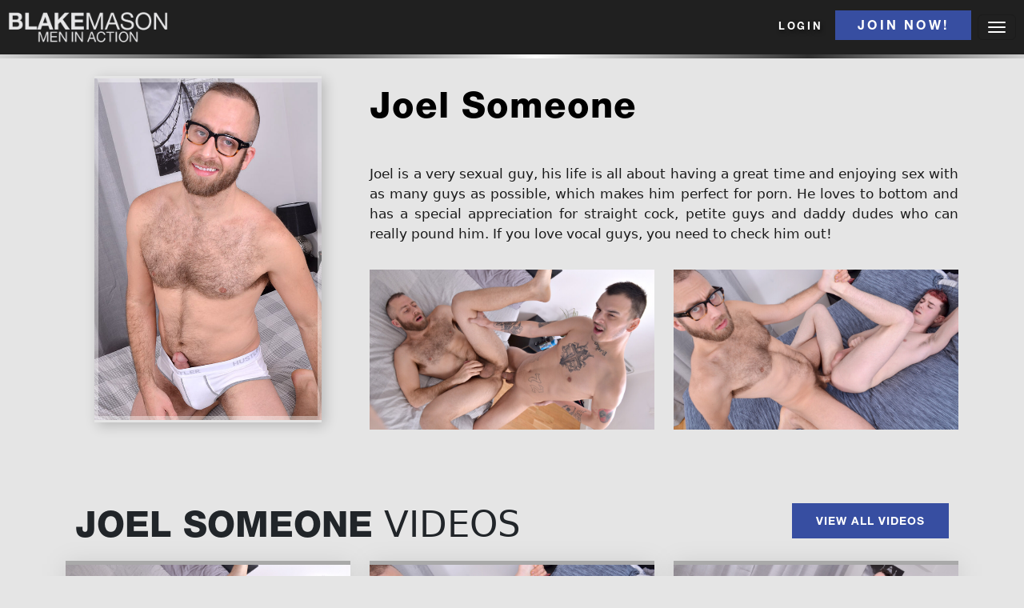

--- FILE ---
content_type: text/html; charset=utf-8
request_url: https://blakemason.com/models/joel-someone
body_size: 13187
content:
<!DOCTYPE html><html env="tour"><head><meta charSet="utf-8"/><meta name="viewport" content="width=device-width"/><meta name="next-head-count" content="2"/><script async="" src="https://www.googletagmanager.com/gtag/js?id=G-91WQK253TN"></script><script>
        window.dataLayer = window.dataLayer || [];
        function gtag(){dataLayer.push(arguments);}
        gtag('js', new Date());
        gtag('config', 'G-91WQK253TN', {
          page_path: window.location.pathname,
        });
      </script><script>
          var _paq = window._paq = window._paq || [];
          _paq.push(['trackPageView']);
          _paq.push(['enableLinkTracking']);
          (function() {
            var u="https://matomo.yppcdn.com/";
            _paq.push(['setTrackerUrl', u+'matomo.php']);
            _paq.push(['setSiteId', '118']);
            var d=document, g=d.createElement('script'), s=d.getElementsByTagName('script')[0];
            g.async=true; g.src=u+'matomo.js'; s.parentNode.insertBefore(g,s);
          })();
      </script><link async="" rel="shortcut icon" href="/images/favicon.png"/><link rel="preconnect" href="https://fonts.gstatic.com" crossorigin /><link data-next-font="" rel="preconnect" href="/" crossorigin="anonymous"/><link rel="preload" href="/_next/static/css/f52c3ec1b9bab449.css" as="style"/><link rel="stylesheet" href="/_next/static/css/f52c3ec1b9bab449.css" data-n-g=""/><noscript data-n-css=""></noscript><script defer="" nomodule="" src="/_next/static/chunks/polyfills-c67a75d1b6f99dc8.js"></script><script src="/_next/static/chunks/webpack-616def619612f4b6.js" defer=""></script><script src="/_next/static/chunks/framework-ed02bca23bdd65de.js" defer=""></script><script src="/_next/static/chunks/main-f326ecd1e2d6811c.js" defer=""></script><script src="/_next/static/chunks/pages/_app-813ec931fec9cdf3.js" defer=""></script><script src="/_next/static/chunks/2edb282b-676aa6d69337bf91.js" defer=""></script><script src="/_next/static/chunks/e893f787-c4bfbd4848d98039.js" defer=""></script><script src="/_next/static/chunks/a29ae703-d79ca8946fe3afc9.js" defer=""></script><script src="/_next/static/chunks/726-8f65e37db1fe7a69.js" defer=""></script><script src="/_next/static/chunks/884-59cbbed3dff1e988.js" defer=""></script><script src="/_next/static/chunks/734-0b4ae46ada6cb9a2.js" defer=""></script><script src="/_next/static/chunks/558-2d0e910c1214f3b5.js" defer=""></script><script src="/_next/static/chunks/618-b1a2a7723979b350.js" defer=""></script><script src="/_next/static/chunks/998-59960d57a89d31b7.js" defer=""></script><script src="/_next/static/chunks/227-2e759e041e719c9f.js" defer=""></script><script src="/_next/static/chunks/pages/models/%5Bslug%5D-08b8d8f869df6309.js" defer=""></script><script src="/_next/static/n3mxVLCdtJe7qx3MT1xzn/_buildManifest.js" defer=""></script><script src="/_next/static/n3mxVLCdtJe7qx3MT1xzn/_ssgManifest.js" defer=""></script><style id="__jsx-a3916cd3e9ef2df2">@-webkit-keyframes spin{0%{-webkit-transform:rotate(0deg);transform:rotate(0deg)}100%{-webkit-transform:rotate(360deg);transform:rotate(360deg)}}@-moz-keyframes spin{0%{-moz-transform:rotate(0deg);transform:rotate(0deg)}100%{-moz-transform:rotate(360deg);transform:rotate(360deg)}}@-o-keyframes spin{0%{-o-transform:rotate(0deg);transform:rotate(0deg)}100%{-o-transform:rotate(360deg);transform:rotate(360deg)}}@keyframes spin{0%{-webkit-transform:rotate(0deg);-moz-transform:rotate(0deg);-o-transform:rotate(0deg);transform:rotate(0deg)}100%{-webkit-transform:rotate(360deg);-moz-transform:rotate(360deg);-o-transform:rotate(360deg);transform:rotate(360deg)}}.spinner.jsx-a3916cd3e9ef2df2{border:4px solid rgba(184,184,184,.1);-webkit-border-radius:50%;-moz-border-radius:50%;border-radius:50%;width:35px;height:35px;-webkit-animation:spin 1s linear infinite;-moz-animation:spin 1s linear infinite;-o-animation:spin 1s linear infinite;animation:spin 1s linear infinite}</style><style data-href="https://fonts.googleapis.com/css2?family=Arimo&family=Bebas+Neue&family=Montserrat&family=Roboto&family=Roboto+Condensed&family=Josefin+Sans&display=swap">@font-face{font-family:'Arimo';font-style:normal;font-weight:400;font-display:swap;src:url(https://fonts.gstatic.com/l/font?kit=P5sfzZCDf9_T_3cV7NCUECyoxNk37cxsBA&skey=6457c0ab3b693f57&v=v35) format('woff')}@font-face{font-family:'Bebas Neue';font-style:normal;font-weight:400;font-display:swap;src:url(https://fonts.gstatic.com/l/font?kit=JTUSjIg69CK48gW7PXooxW0&skey=6bd981f07b300212&v=v16) format('woff')}@font-face{font-family:'Josefin Sans';font-style:normal;font-weight:400;font-display:swap;src:url(https://fonts.gstatic.com/l/font?kit=Qw3PZQNVED7rKGKxtqIqX5E-AVSJrOCfjY46_DjQXMI&skey=22ddf758bcf1d5cd&v=v34) format('woff')}@font-face{font-family:'Montserrat';font-style:normal;font-weight:400;font-display:swap;src:url(https://fonts.gstatic.com/l/font?kit=JTUHjIg1_i6t8kCHKm4532VJOt5-QNFgpCtr6Ew9&skey=7bc19f711c0de8f&v=v31) format('woff')}@font-face{font-family:'Roboto';font-style:normal;font-weight:400;font-stretch:normal;font-display:swap;src:url(https://fonts.gstatic.com/l/font?kit=KFOMCnqEu92Fr1ME7kSn66aGLdTylUAMQXC89YmC2DPNWubEbWmQ&skey=a0a0114a1dcab3ac&v=v50) format('woff')}@font-face{font-family:'Roboto Condensed';font-style:normal;font-weight:400;font-display:swap;src:url(https://fonts.gstatic.com/l/font?kit=ieVo2ZhZI2eCN5jzbjEETS9weq8-_d6T_POl0fRJeyWyovBK&skey=9986ecffddb755ab&v=v31) format('woff')}@font-face{font-family:'Arimo';font-style:normal;font-weight:400;font-display:swap;src:url(https://fonts.gstatic.com/l/font?kit=P5sfzZCDf9_T_3cV7NCUECyoxNk37cxcDRrHdwcoaaQwpBQ&skey=6457c0ab3b693f57&v=v35) format('woff');unicode-range:U+0460-052F,U+1C80-1C8A,U+20B4,U+2DE0-2DFF,U+A640-A69F,U+FE2E-FE2F}@font-face{font-family:'Arimo';font-style:normal;font-weight:400;font-display:swap;src:url(https://fonts.gstatic.com/l/font?kit=P5sfzZCDf9_T_3cV7NCUECyoxNk37cxcBBrHdwcoaaQwpBQ&skey=6457c0ab3b693f57&v=v35) format('woff');unicode-range:U+0301,U+0400-045F,U+0490-0491,U+04B0-04B1,U+2116}@font-face{font-family:'Arimo';font-style:normal;font-weight:400;font-display:swap;src:url(https://fonts.gstatic.com/l/font?kit=P5sfzZCDf9_T_3cV7NCUECyoxNk37cxcDBrHdwcoaaQwpBQ&skey=6457c0ab3b693f57&v=v35) format('woff');unicode-range:U+1F00-1FFF}@font-face{font-family:'Arimo';font-style:normal;font-weight:400;font-display:swap;src:url(https://fonts.gstatic.com/l/font?kit=P5sfzZCDf9_T_3cV7NCUECyoxNk37cxcAxrHdwcoaaQwpBQ&skey=6457c0ab3b693f57&v=v35) format('woff');unicode-range:U+0370-0377,U+037A-037F,U+0384-038A,U+038C,U+038E-03A1,U+03A3-03FF}@font-face{font-family:'Arimo';font-style:normal;font-weight:400;font-display:swap;src:url(https://fonts.gstatic.com/l/font?kit=P5sfzZCDf9_T_3cV7NCUECyoxNk37cxcAhrHdwcoaaQwpBQ&skey=6457c0ab3b693f57&v=v35) format('woff');unicode-range:U+0307-0308,U+0590-05FF,U+200C-2010,U+20AA,U+25CC,U+FB1D-FB4F}@font-face{font-family:'Arimo';font-style:normal;font-weight:400;font-display:swap;src:url(https://fonts.gstatic.com/l/font?kit=P5sfzZCDf9_T_3cV7NCUECyoxNk37cxcDxrHdwcoaaQwpBQ&skey=6457c0ab3b693f57&v=v35) format('woff');unicode-range:U+0102-0103,U+0110-0111,U+0128-0129,U+0168-0169,U+01A0-01A1,U+01AF-01B0,U+0300-0301,U+0303-0304,U+0308-0309,U+0323,U+0329,U+1EA0-1EF9,U+20AB}@font-face{font-family:'Arimo';font-style:normal;font-weight:400;font-display:swap;src:url(https://fonts.gstatic.com/l/font?kit=P5sfzZCDf9_T_3cV7NCUECyoxNk37cxcDhrHdwcoaaQwpBQ&skey=6457c0ab3b693f57&v=v35) format('woff');unicode-range:U+0100-02BA,U+02BD-02C5,U+02C7-02CC,U+02CE-02D7,U+02DD-02FF,U+0304,U+0308,U+0329,U+1D00-1DBF,U+1E00-1E9F,U+1EF2-1EFF,U+2020,U+20A0-20AB,U+20AD-20C0,U+2113,U+2C60-2C7F,U+A720-A7FF}@font-face{font-family:'Arimo';font-style:normal;font-weight:400;font-display:swap;src:url(https://fonts.gstatic.com/l/font?kit=P5sfzZCDf9_T_3cV7NCUECyoxNk37cxcABrHdwcoaaQw&skey=6457c0ab3b693f57&v=v35) format('woff');unicode-range:U+0000-00FF,U+0131,U+0152-0153,U+02BB-02BC,U+02C6,U+02DA,U+02DC,U+0304,U+0308,U+0329,U+2000-206F,U+20AC,U+2122,U+2191,U+2193,U+2212,U+2215,U+FEFF,U+FFFD}@font-face{font-family:'Bebas Neue';font-style:normal;font-weight:400;font-display:swap;src:url(https://fonts.gstatic.com/s/bebasneue/v16/JTUSjIg69CK48gW7PXoo9WdhyyTh89ZNpQ.woff2) format('woff2');unicode-range:U+0100-02BA,U+02BD-02C5,U+02C7-02CC,U+02CE-02D7,U+02DD-02FF,U+0304,U+0308,U+0329,U+1D00-1DBF,U+1E00-1E9F,U+1EF2-1EFF,U+2020,U+20A0-20AB,U+20AD-20C0,U+2113,U+2C60-2C7F,U+A720-A7FF}@font-face{font-family:'Bebas Neue';font-style:normal;font-weight:400;font-display:swap;src:url(https://fonts.gstatic.com/s/bebasneue/v16/JTUSjIg69CK48gW7PXoo9WlhyyTh89Y.woff2) format('woff2');unicode-range:U+0000-00FF,U+0131,U+0152-0153,U+02BB-02BC,U+02C6,U+02DA,U+02DC,U+0304,U+0308,U+0329,U+2000-206F,U+20AC,U+2122,U+2191,U+2193,U+2212,U+2215,U+FEFF,U+FFFD}@font-face{font-family:'Josefin Sans';font-style:normal;font-weight:400;font-display:swap;src:url(https://fonts.gstatic.com/l/font?kit=Qw3PZQNVED7rKGKxtqIqX5E-AVSJrOCfjY46_DjQbMlhKSbpUVzEEaq2&skey=22ddf758bcf1d5cd&v=v34) format('woff');unicode-range:U+0102-0103,U+0110-0111,U+0128-0129,U+0168-0169,U+01A0-01A1,U+01AF-01B0,U+0300-0301,U+0303-0304,U+0308-0309,U+0323,U+0329,U+1EA0-1EF9,U+20AB}@font-face{font-family:'Josefin Sans';font-style:normal;font-weight:400;font-display:swap;src:url(https://fonts.gstatic.com/l/font?kit=Qw3PZQNVED7rKGKxtqIqX5E-AVSJrOCfjY46_DjQbMhhKSbpUVzEEaq2&skey=22ddf758bcf1d5cd&v=v34) format('woff');unicode-range:U+0100-02BA,U+02BD-02C5,U+02C7-02CC,U+02CE-02D7,U+02DD-02FF,U+0304,U+0308,U+0329,U+1D00-1DBF,U+1E00-1E9F,U+1EF2-1EFF,U+2020,U+20A0-20AB,U+20AD-20C0,U+2113,U+2C60-2C7F,U+A720-A7FF}@font-face{font-family:'Josefin Sans';font-style:normal;font-weight:400;font-display:swap;src:url(https://fonts.gstatic.com/l/font?kit=Qw3PZQNVED7rKGKxtqIqX5E-AVSJrOCfjY46_DjQbMZhKSbpUVzEEQ&skey=22ddf758bcf1d5cd&v=v34) format('woff');unicode-range:U+0000-00FF,U+0131,U+0152-0153,U+02BB-02BC,U+02C6,U+02DA,U+02DC,U+0304,U+0308,U+0329,U+2000-206F,U+20AC,U+2122,U+2191,U+2193,U+2212,U+2215,U+FEFF,U+FFFD}@font-face{font-family:'Montserrat';font-style:normal;font-weight:400;font-display:swap;src:url(https://fonts.gstatic.com/l/font?kit=JTUHjIg1_i6t8kCHKm4532VJOt5-QNFgpCtr6Hw0aXx-p7K4KLjztg&skey=7bc19f711c0de8f&v=v31) format('woff');unicode-range:U+0460-052F,U+1C80-1C8A,U+20B4,U+2DE0-2DFF,U+A640-A69F,U+FE2E-FE2F}@font-face{font-family:'Montserrat';font-style:normal;font-weight:400;font-display:swap;src:url(https://fonts.gstatic.com/l/font?kit=JTUHjIg1_i6t8kCHKm4532VJOt5-QNFgpCtr6Hw9aXx-p7K4KLjztg&skey=7bc19f711c0de8f&v=v31) format('woff');unicode-range:U+0301,U+0400-045F,U+0490-0491,U+04B0-04B1,U+2116}@font-face{font-family:'Montserrat';font-style:normal;font-weight:400;font-display:swap;src:url(https://fonts.gstatic.com/l/font?kit=JTUHjIg1_i6t8kCHKm4532VJOt5-QNFgpCtr6Hw2aXx-p7K4KLjztg&skey=7bc19f711c0de8f&v=v31) format('woff');unicode-range:U+0102-0103,U+0110-0111,U+0128-0129,U+0168-0169,U+01A0-01A1,U+01AF-01B0,U+0300-0301,U+0303-0304,U+0308-0309,U+0323,U+0329,U+1EA0-1EF9,U+20AB}@font-face{font-family:'Montserrat';font-style:normal;font-weight:400;font-display:swap;src:url(https://fonts.gstatic.com/l/font?kit=JTUHjIg1_i6t8kCHKm4532VJOt5-QNFgpCtr6Hw3aXx-p7K4KLjztg&skey=7bc19f711c0de8f&v=v31) format('woff');unicode-range:U+0100-02BA,U+02BD-02C5,U+02C7-02CC,U+02CE-02D7,U+02DD-02FF,U+0304,U+0308,U+0329,U+1D00-1DBF,U+1E00-1E9F,U+1EF2-1EFF,U+2020,U+20A0-20AB,U+20AD-20C0,U+2113,U+2C60-2C7F,U+A720-A7FF}@font-face{font-family:'Montserrat';font-style:normal;font-weight:400;font-display:swap;src:url(https://fonts.gstatic.com/l/font?kit=JTUHjIg1_i6t8kCHKm4532VJOt5-QNFgpCtr6Hw5aXx-p7K4KLg&skey=7bc19f711c0de8f&v=v31) format('woff');unicode-range:U+0000-00FF,U+0131,U+0152-0153,U+02BB-02BC,U+02C6,U+02DA,U+02DC,U+0304,U+0308,U+0329,U+2000-206F,U+20AC,U+2122,U+2191,U+2193,U+2212,U+2215,U+FEFF,U+FFFD}@font-face{font-family:'Roboto';font-style:normal;font-weight:400;font-stretch:100%;font-display:swap;src:url(https://fonts.gstatic.com/l/font?kit=KFOMCnqEu92Fr1ME7kSn66aGLdTylUAMQXC89YmC2DPNWubEbVmZiAz0klQmz24O0g&skey=a0a0114a1dcab3ac&v=v50) format('woff');unicode-range:U+0460-052F,U+1C80-1C8A,U+20B4,U+2DE0-2DFF,U+A640-A69F,U+FE2E-FE2F}@font-face{font-family:'Roboto';font-style:normal;font-weight:400;font-stretch:100%;font-display:swap;src:url(https://fonts.gstatic.com/l/font?kit=KFOMCnqEu92Fr1ME7kSn66aGLdTylUAMQXC89YmC2DPNWubEbVmQiAz0klQmz24O0g&skey=a0a0114a1dcab3ac&v=v50) format('woff');unicode-range:U+0301,U+0400-045F,U+0490-0491,U+04B0-04B1,U+2116}@font-face{font-family:'Roboto';font-style:normal;font-weight:400;font-stretch:100%;font-display:swap;src:url(https://fonts.gstatic.com/l/font?kit=KFOMCnqEu92Fr1ME7kSn66aGLdTylUAMQXC89YmC2DPNWubEbVmYiAz0klQmz24O0g&skey=a0a0114a1dcab3ac&v=v50) format('woff');unicode-range:U+1F00-1FFF}@font-face{font-family:'Roboto';font-style:normal;font-weight:400;font-stretch:100%;font-display:swap;src:url(https://fonts.gstatic.com/l/font?kit=KFOMCnqEu92Fr1ME7kSn66aGLdTylUAMQXC89YmC2DPNWubEbVmXiAz0klQmz24O0g&skey=a0a0114a1dcab3ac&v=v50) format('woff');unicode-range:U+0370-0377,U+037A-037F,U+0384-038A,U+038C,U+038E-03A1,U+03A3-03FF}@font-face{font-family:'Roboto';font-style:normal;font-weight:400;font-stretch:100%;font-display:swap;src:url(https://fonts.gstatic.com/l/font?kit=KFOMCnqEu92Fr1ME7kSn66aGLdTylUAMQXC89YmC2DPNWubEbVnoiAz0klQmz24O0g&skey=a0a0114a1dcab3ac&v=v50) format('woff');unicode-range:U+0302-0303,U+0305,U+0307-0308,U+0310,U+0312,U+0315,U+031A,U+0326-0327,U+032C,U+032F-0330,U+0332-0333,U+0338,U+033A,U+0346,U+034D,U+0391-03A1,U+03A3-03A9,U+03B1-03C9,U+03D1,U+03D5-03D6,U+03F0-03F1,U+03F4-03F5,U+2016-2017,U+2034-2038,U+203C,U+2040,U+2043,U+2047,U+2050,U+2057,U+205F,U+2070-2071,U+2074-208E,U+2090-209C,U+20D0-20DC,U+20E1,U+20E5-20EF,U+2100-2112,U+2114-2115,U+2117-2121,U+2123-214F,U+2190,U+2192,U+2194-21AE,U+21B0-21E5,U+21F1-21F2,U+21F4-2211,U+2213-2214,U+2216-22FF,U+2308-230B,U+2310,U+2319,U+231C-2321,U+2336-237A,U+237C,U+2395,U+239B-23B7,U+23D0,U+23DC-23E1,U+2474-2475,U+25AF,U+25B3,U+25B7,U+25BD,U+25C1,U+25CA,U+25CC,U+25FB,U+266D-266F,U+27C0-27FF,U+2900-2AFF,U+2B0E-2B11,U+2B30-2B4C,U+2BFE,U+3030,U+FF5B,U+FF5D,U+1D400-1D7FF,U+1EE00-1EEFF}@font-face{font-family:'Roboto';font-style:normal;font-weight:400;font-stretch:100%;font-display:swap;src:url(https://fonts.gstatic.com/l/font?kit=KFOMCnqEu92Fr1ME7kSn66aGLdTylUAMQXC89YmC2DPNWubEbVn6iAz0klQmz24O0g&skey=a0a0114a1dcab3ac&v=v50) format('woff');unicode-range:U+0001-000C,U+000E-001F,U+007F-009F,U+20DD-20E0,U+20E2-20E4,U+2150-218F,U+2190,U+2192,U+2194-2199,U+21AF,U+21E6-21F0,U+21F3,U+2218-2219,U+2299,U+22C4-22C6,U+2300-243F,U+2440-244A,U+2460-24FF,U+25A0-27BF,U+2800-28FF,U+2921-2922,U+2981,U+29BF,U+29EB,U+2B00-2BFF,U+4DC0-4DFF,U+FFF9-FFFB,U+10140-1018E,U+10190-1019C,U+101A0,U+101D0-101FD,U+102E0-102FB,U+10E60-10E7E,U+1D2C0-1D2D3,U+1D2E0-1D37F,U+1F000-1F0FF,U+1F100-1F1AD,U+1F1E6-1F1FF,U+1F30D-1F30F,U+1F315,U+1F31C,U+1F31E,U+1F320-1F32C,U+1F336,U+1F378,U+1F37D,U+1F382,U+1F393-1F39F,U+1F3A7-1F3A8,U+1F3AC-1F3AF,U+1F3C2,U+1F3C4-1F3C6,U+1F3CA-1F3CE,U+1F3D4-1F3E0,U+1F3ED,U+1F3F1-1F3F3,U+1F3F5-1F3F7,U+1F408,U+1F415,U+1F41F,U+1F426,U+1F43F,U+1F441-1F442,U+1F444,U+1F446-1F449,U+1F44C-1F44E,U+1F453,U+1F46A,U+1F47D,U+1F4A3,U+1F4B0,U+1F4B3,U+1F4B9,U+1F4BB,U+1F4BF,U+1F4C8-1F4CB,U+1F4D6,U+1F4DA,U+1F4DF,U+1F4E3-1F4E6,U+1F4EA-1F4ED,U+1F4F7,U+1F4F9-1F4FB,U+1F4FD-1F4FE,U+1F503,U+1F507-1F50B,U+1F50D,U+1F512-1F513,U+1F53E-1F54A,U+1F54F-1F5FA,U+1F610,U+1F650-1F67F,U+1F687,U+1F68D,U+1F691,U+1F694,U+1F698,U+1F6AD,U+1F6B2,U+1F6B9-1F6BA,U+1F6BC,U+1F6C6-1F6CF,U+1F6D3-1F6D7,U+1F6E0-1F6EA,U+1F6F0-1F6F3,U+1F6F7-1F6FC,U+1F700-1F7FF,U+1F800-1F80B,U+1F810-1F847,U+1F850-1F859,U+1F860-1F887,U+1F890-1F8AD,U+1F8B0-1F8BB,U+1F8C0-1F8C1,U+1F900-1F90B,U+1F93B,U+1F946,U+1F984,U+1F996,U+1F9E9,U+1FA00-1FA6F,U+1FA70-1FA7C,U+1FA80-1FA89,U+1FA8F-1FAC6,U+1FACE-1FADC,U+1FADF-1FAE9,U+1FAF0-1FAF8,U+1FB00-1FBFF}@font-face{font-family:'Roboto';font-style:normal;font-weight:400;font-stretch:100%;font-display:swap;src:url(https://fonts.gstatic.com/l/font?kit=KFOMCnqEu92Fr1ME7kSn66aGLdTylUAMQXC89YmC2DPNWubEbVmbiAz0klQmz24O0g&skey=a0a0114a1dcab3ac&v=v50) format('woff');unicode-range:U+0102-0103,U+0110-0111,U+0128-0129,U+0168-0169,U+01A0-01A1,U+01AF-01B0,U+0300-0301,U+0303-0304,U+0308-0309,U+0323,U+0329,U+1EA0-1EF9,U+20AB}@font-face{font-family:'Roboto';font-style:normal;font-weight:400;font-stretch:100%;font-display:swap;src:url(https://fonts.gstatic.com/l/font?kit=KFOMCnqEu92Fr1ME7kSn66aGLdTylUAMQXC89YmC2DPNWubEbVmaiAz0klQmz24O0g&skey=a0a0114a1dcab3ac&v=v50) format('woff');unicode-range:U+0100-02BA,U+02BD-02C5,U+02C7-02CC,U+02CE-02D7,U+02DD-02FF,U+0304,U+0308,U+0329,U+1D00-1DBF,U+1E00-1E9F,U+1EF2-1EFF,U+2020,U+20A0-20AB,U+20AD-20C0,U+2113,U+2C60-2C7F,U+A720-A7FF}@font-face{font-family:'Roboto';font-style:normal;font-weight:400;font-stretch:100%;font-display:swap;src:url(https://fonts.gstatic.com/l/font?kit=KFOMCnqEu92Fr1ME7kSn66aGLdTylUAMQXC89YmC2DPNWubEbVmUiAz0klQmz24&skey=a0a0114a1dcab3ac&v=v50) format('woff');unicode-range:U+0000-00FF,U+0131,U+0152-0153,U+02BB-02BC,U+02C6,U+02DA,U+02DC,U+0304,U+0308,U+0329,U+2000-206F,U+20AC,U+2122,U+2191,U+2193,U+2212,U+2215,U+FEFF,U+FFFD}@font-face{font-family:'Roboto Condensed';font-style:normal;font-weight:400;font-display:swap;src:url(https://fonts.gstatic.com/l/font?kit=ieVo2ZhZI2eCN5jzbjEETS9weq8-_d6T_POl0fRJeyWyosBD5XpjLdSL17o24Q&skey=9986ecffddb755ab&v=v31) format('woff');unicode-range:U+0460-052F,U+1C80-1C8A,U+20B4,U+2DE0-2DFF,U+A640-A69F,U+FE2E-FE2F}@font-face{font-family:'Roboto Condensed';font-style:normal;font-weight:400;font-display:swap;src:url(https://fonts.gstatic.com/l/font?kit=ieVo2ZhZI2eCN5jzbjEETS9weq8-_d6T_POl0fRJeyWyosBK5XpjLdSL17o24Q&skey=9986ecffddb755ab&v=v31) format('woff');unicode-range:U+0301,U+0400-045F,U+0490-0491,U+04B0-04B1,U+2116}@font-face{font-family:'Roboto Condensed';font-style:normal;font-weight:400;font-display:swap;src:url(https://fonts.gstatic.com/l/font?kit=ieVo2ZhZI2eCN5jzbjEETS9weq8-_d6T_POl0fRJeyWyosBC5XpjLdSL17o24Q&skey=9986ecffddb755ab&v=v31) format('woff');unicode-range:U+1F00-1FFF}@font-face{font-family:'Roboto Condensed';font-style:normal;font-weight:400;font-display:swap;src:url(https://fonts.gstatic.com/l/font?kit=ieVo2ZhZI2eCN5jzbjEETS9weq8-_d6T_POl0fRJeyWyosBN5XpjLdSL17o24Q&skey=9986ecffddb755ab&v=v31) format('woff');unicode-range:U+0370-0377,U+037A-037F,U+0384-038A,U+038C,U+038E-03A1,U+03A3-03FF}@font-face{font-family:'Roboto Condensed';font-style:normal;font-weight:400;font-display:swap;src:url(https://fonts.gstatic.com/l/font?kit=ieVo2ZhZI2eCN5jzbjEETS9weq8-_d6T_POl0fRJeyWyosBB5XpjLdSL17o24Q&skey=9986ecffddb755ab&v=v31) format('woff');unicode-range:U+0102-0103,U+0110-0111,U+0128-0129,U+0168-0169,U+01A0-01A1,U+01AF-01B0,U+0300-0301,U+0303-0304,U+0308-0309,U+0323,U+0329,U+1EA0-1EF9,U+20AB}@font-face{font-family:'Roboto Condensed';font-style:normal;font-weight:400;font-display:swap;src:url(https://fonts.gstatic.com/l/font?kit=ieVo2ZhZI2eCN5jzbjEETS9weq8-_d6T_POl0fRJeyWyosBA5XpjLdSL17o24Q&skey=9986ecffddb755ab&v=v31) format('woff');unicode-range:U+0100-02BA,U+02BD-02C5,U+02C7-02CC,U+02CE-02D7,U+02DD-02FF,U+0304,U+0308,U+0329,U+1D00-1DBF,U+1E00-1E9F,U+1EF2-1EFF,U+2020,U+20A0-20AB,U+20AD-20C0,U+2113,U+2C60-2C7F,U+A720-A7FF}@font-face{font-family:'Roboto Condensed';font-style:normal;font-weight:400;font-display:swap;src:url(https://fonts.gstatic.com/l/font?kit=ieVo2ZhZI2eCN5jzbjEETS9weq8-_d6T_POl0fRJeyWyosBO5XpjLdSL17o&skey=9986ecffddb755ab&v=v31) format('woff');unicode-range:U+0000-00FF,U+0131,U+0152-0153,U+02BB-02BC,U+02C6,U+02DA,U+02DC,U+0304,U+0308,U+0329,U+2000-206F,U+20AC,U+2122,U+2191,U+2193,U+2212,U+2215,U+FEFF,U+FFFD}</style></head><body><div id="__next"><div style="position:fixed;inset:0;display:flex;align-items:center;justify-content:center;background:#FFF;color:#fff;z-index:9999" class="jsx-a3916cd3e9ef2df2"><div style="border-top:4px solid #e60626" class="jsx-a3916cd3e9ef2df2 spinner"></div></div></div><script id="__NEXT_DATA__" type="application/json">{"props":{"pageProps":{"model":{"type":"Model","site":"BlakeMason","site_domain":"blakemason.com","id":14555,"model_group_id":0,"name":"Joel Someone","letter":"J","slug":"joel-someone","details":"","rating":"","views":662,"favorites":42,"comment":0,"order":0,"featured":0,"videos_duration":0,"photos_duration":0,"link":"https://www2.blakemason.com/track/MC4wLjIuMC4wLjAuMC4wLjA/model/14555/joel-someone","thumbnail":"//c76b96f0df.mjedge.net/BlakeMason/joel_someone.jpg","Bio":"Joel is a very sexual guy, his life is all about having a great time and enjoying sex with as many guys as possible, which makes him perfect for porn. He loves to bottom and has a special appreciation for straight cock, petite guys and daddy dudes who can really pound him. If you love vocal guys, you need to check him out!","short_description":"New York jock Joel has a big cock and a hot ass, and he knows how to use both.","Birthdate":"","Born":"","Measurements":"","age":"32","gender":"Male","race":"White","hair":"Brown","eyes":"Blue","pubic":"Natural","body":"Toned","height":"6'1\"","weight":"149.0","shoe":"11","dick size":"8.5","cut / uncut":"Cut","sexual positions":"Bottom","orientation":"Gay","publish_date":"2019/05/30 00:00:00","publish_dates":[{"domain":"blakemason.com","publish_date":"2019/08/25 00:00:00"}],"sites":"BlakeMason","site_domains":"blakemason.com","formatted_date":"30th May 2019","total_scenes":4,"count_videos":3,"count_photos":0,"likes":90,"deleted_at":null,"created_at":"2019/05/14 11:00:31","updated_at":"2026/01/02 18:23:36"},"model_contents":[{"type":"Content","title":"His Hole Gets Owned By Desmond","slug":"his-hole-gets-owned-by-desmond","id":55649,"scene_code":"BM1295_Joel_Someone_And_Desmond_Cooper","publish_date":"2019/08/25 00:00:00","site":"BlakeMason","site_domain":"blakemason.com","area_id":53,"in_tour":1,"in_members":1,"visible":1,"featured":0,"likes":21,"rating":5,"videos_duration":"1486.81","photos_duration":108,"link":"https://www2.blakemason.com/track/MC4wLjIuMC4wLjAuMC4wLjA/scenes/BM1295_Joel_Someone_And_Desmond_Cooper","thumbnail":"//cloud-nexpectation.secure.yppcdn.com/bm/hugethumbs/BM1295_Joel_Someone_And_Desmond_Cooper.jpg","tags":["Anal","Oral Sex","Tattoos","Masturbation","Kissing","Deep Throat","Brown Hair","Fucking","Shaved","Trimmed","Cut","Uncut","Short Hair","Jocks","Cum Jerking Off","In The Bedroom","Missionary","Riding","American","Face Fucking","European","Hairy","Smooth","Bearded","Big Dick"],"models":["Desmond Cooper","Joel Someone"],"models_slugs":[{"name":"Desmond Cooper","slug":"desmond-cooper"},{"name":"Joel Someone","slug":"joel-someone"}],"models_thumbs":[{"name":"Desmond Cooper","slug":"desmond-cooper","thumb":"//c76b96f0df.mjedge.net/BlakeMason/desmond_cooper.jpg"},{"name":"Joel Someone","slug":"joel-someone","thumb":"//c76b96f0df.mjedge.net/BlakeMason/joel_someone.jpg"}],"views":6809,"description":"We've enjoyed the sight of handsome and hung Joel in action several times already, and it's been amazing to watch every time too, but this session of hardcore fucking with lucky Desmond might be his hottest visit yet! Bisexual Czech guy Desmond impressed the fans in his first duo for us and we couldn't wait to get him back. When we told him it would be Joel riding his big piece he told us he was already hard for it. Needless to say, the passion is boiling over from the moment they get started, kissing while their big dicks bounce together. Joel gets a taste, delivering some amazing head and getting some hard face fucking too, reminding Desmond why he loves to feed dudes his meat. There's no denying Desmond is in charge here and although he lets Joel slide down on his big dick to ride him he's soon pounding that hole from behind and getting his buddy on his back to own his pucker. With both clearly desperate to cum they kick back to finish off with a shared wank, shooting those hot loads over themselves in a messy finish! Joel likes to get fucked by a good top, we think Desmond gave him just what he needed.","scene_type":"video","trailer":true,"trailer_screencap":"//cloud-nexpectation.secure.yppcdn.com/bm/hugethumbs/BM1295_Joel_Someone_And_Desmond_Cooper.jpg","trailer_url":"//trailers-nexpectation.secure.yppcdn.com/bm/trail-BM1295_Joel_Someone_And_Desmond_Cooper_US_720p.mp4?ttl=1767716028\u0026token=87622a0df2a236380781e64adc4cbe75","extra_thumbnails":["//cloud-nexpectation.secure.yppcdn.com/bm/hugethumbs/BM1295_Joel_Someone_And_Desmond_Cooper.jpg","//cloud-nexpectation.secure.yppcdn.com/bm/rollover_huge/BM1295_Joel_Someone_And_Desmond_Cooper/BM1295_Joel_Someone_And_Desmond_Cooper_01.jpg","//cloud-nexpectation.secure.yppcdn.com/bm/rollover_huge/BM1295_Joel_Someone_And_Desmond_Cooper/BM1295_Joel_Someone_And_Desmond_Cooper_02.jpg","//cloud-nexpectation.secure.yppcdn.com/bm/rollover_huge/BM1295_Joel_Someone_And_Desmond_Cooper/BM1295_Joel_Someone_And_Desmond_Cooper_03.jpg","//cloud-nexpectation.secure.yppcdn.com/bm/rollover_huge/BM1295_Joel_Someone_And_Desmond_Cooper/BM1295_Joel_Someone_And_Desmond_Cooper_04.jpg","//cloud-nexpectation.secure.yppcdn.com/bm/rollover_huge/BM1295_Joel_Someone_And_Desmond_Cooper/BM1295_Joel_Someone_And_Desmond_Cooper_05.jpg","//cloud-nexpectation.secure.yppcdn.com/bm/rollover_huge/BM1295_Joel_Someone_And_Desmond_Cooper/BM1295_Joel_Someone_And_Desmond_Cooper_06.jpg"],"cdn_thumbs_url":"//cloud-nexpectation.secure.yppcdn.com","formatted_date":"25th Aug 2019"},{"type":"Content","title":"Hairy Joel Pounds Little Hunter","slug":"hairy-joel-pounds-little-hunter","id":55578,"scene_code":"BM1294_Joel_Someone_And_Hunter_Dickson","publish_date":"2019/07/14 00:00:00","site":"BlakeMason","site_domain":"blakemason.com","area_id":53,"in_tour":1,"in_members":1,"visible":1,"featured":0,"likes":32,"rating":5,"videos_duration":"1274.5","photos_duration":115,"link":"https://www2.blakemason.com/track/MC4wLjIuMC4wLjAuMC4wLjA/scenes/BM1294_Joel_Someone_And_Hunter_Dickson","thumbnail":"//cloud-nexpectation.secure.yppcdn.com/bm/hugethumbs/BM1294_Joel_Someone_And_Hunter_Dickson.jpg","tags":["Anal","Natural","Glasses","Oral Sex","Masturbation","Twinks","Kissing","Deep Throat","Brown Hair","Fucking","Shaved","Cut","Uncut","Short Hair","Red Hair","Jocks","Cum Jerking Off","Faced Down","In The Bedroom","Riding","American","British","Face Fucking","Hairy","Smooth","Bearded","Clean Shaven"],"models":["Hunter Dickson","Joel Someone"],"models_slugs":[{"name":"Hunter Dickson","slug":"hunter-dickson"},{"name":"Joel Someone","slug":"joel-someone"}],"models_thumbs":[{"name":"Hunter Dickson","slug":"hunter-dickson","thumb":"//c76b96f0df.mjedge.net/BlakeMason/hunter_dickson.jpg"},{"name":"Joel Someone","slug":"joel-someone","thumb":"//c76b96f0df.mjedge.net/BlakeMason/joel_someone.jpg"}],"views":6424,"description":"Sometimes a match just really works instantly, and that's definitely true of handsome hunk Joel and smooth little twink Hunter. The bearded stud loves his smooth boys, and uncut cocks too, that's clear from the way he lovingly worships Hunter's young and pale hooded dick! When the boy wants a taste of Joel's raging boner he certainly gets it, with some face fucking and drool dripping everywhere. Be ready for when Joel takes aim at that arse though, it's incredible! He gives the boy a little ride on his long dong, the sight of it pumping up between those smooth little cheeks is so damn hot, but when he takes control to pound the boy properly and with little restraint we're soon on the edge of cumming with them. Fucked all over the bed Hunter needs to unload, but it seems Joel wants to see that uncut cock splashing before he's ready to unleash his cream. When he does, it's an impressive powerful ejaculation that has him squirming and writhing all over! Phew, we're exhausted just watching, but what a show!","scene_type":"video","trailer":true,"trailer_screencap":"//cloud-nexpectation.secure.yppcdn.com/bm/hugethumbs/BM1294_Joel_Someone_And_Hunter_Dickson.jpg","trailer_url":"//trailers-nexpectation.secure.yppcdn.com/bm/trail-BM1294_Joel_Someone_And_Hunter_Dickson_US_720p.mp4?ttl=1767716028\u0026token=1cfee706eb9936e50152c7ea73e538ea","extra_thumbnails":["//cloud-nexpectation.secure.yppcdn.com/bm/hugethumbs/BM1294_Joel_Someone_And_Hunter_Dickson.jpg","//cloud-nexpectation.secure.yppcdn.com/bm/rollover_huge/BM1294_Joel_Someone_And_Hunter_Dickson/BM1294_Joel_Someone_And_Hunter_Dickson_01.jpg","//cloud-nexpectation.secure.yppcdn.com/bm/rollover_huge/BM1294_Joel_Someone_And_Hunter_Dickson/BM1294_Joel_Someone_And_Hunter_Dickson_02.jpg","//cloud-nexpectation.secure.yppcdn.com/bm/rollover_huge/BM1294_Joel_Someone_And_Hunter_Dickson/BM1294_Joel_Someone_And_Hunter_Dickson_03.jpg","//cloud-nexpectation.secure.yppcdn.com/bm/rollover_huge/BM1294_Joel_Someone_And_Hunter_Dickson/BM1294_Joel_Someone_And_Hunter_Dickson_04.jpg","//cloud-nexpectation.secure.yppcdn.com/bm/rollover_huge/BM1294_Joel_Someone_And_Hunter_Dickson/BM1294_Joel_Someone_And_Hunter_Dickson_05.jpg","//cloud-nexpectation.secure.yppcdn.com/bm/rollover_huge/BM1294_Joel_Someone_And_Hunter_Dickson/BM1294_Joel_Someone_And_Hunter_Dickson_06.jpg"],"cdn_thumbs_url":"//cloud-nexpectation.secure.yppcdn.com","formatted_date":"14th Jul 2019"},{"type":"Content","title":"New Guy Joel Gets A Pounding","slug":"new-guy-joel-gets-a-pounding","id":55421,"scene_code":"BM1287_James_Huck_And_Joel_Someone","publish_date":"2019/06/02 00:00:00","site":"BlakeMason","site_domain":"blakemason.com","area_id":53,"in_tour":1,"in_members":1,"visible":1,"featured":0,"likes":27,"rating":5,"videos_duration":"1350.57","photos_duration":143,"link":"https://www2.blakemason.com/track/MC4wLjIuMC4wLjAuMC4wLjA/scenes/BM1287_James_Huck_And_Joel_Someone","thumbnail":"//cloud-nexpectation.secure.yppcdn.com/bm/hugethumbs/BM1287_James_Huck_And_Joel_Someone.jpg","tags":["Anal","Natural","Glasses","Oral Sex","Masturbation","Kissing","Deep Throat","Brown Hair","Fucking","Trimmed","Cut","Uncut","Short Hair","Jocks","Cum Jerking Off","In The Bedroom","Missionary","Riding","American","British","Hairy","Bearded","Big Dick"],"models":["James Huck","Joel Someone"],"models_slugs":[{"name":"James Huck","slug":"james-huck"},{"name":"Joel Someone","slug":"joel-someone"}],"models_thumbs":[{"name":"James Huck","slug":"james-huck","thumb":"//c76b96f0df.mjedge.net/BlakeMason/james_huck.jpg"},{"name":"Joel Someone","slug":"joel-someone","thumb":"//c76b96f0df.mjedge.net/BlakeMason/joel_someone.jpg"}],"views":6799,"description":"Hairy guy Joel loves to fuck, so we had to give this experienced guy a great welcome to the site with a dude who knows how to own a tight hole. James was the perfect choice, the two are a great match, ravenous for each other right from the start. As soon as James gets sucking on that big cock Joel is hard and leaking pre, then he's showing his own oral skills by gagging on James' big meat in return. He can really suck dick, but his eagerness to get fucked is even more impressive. Joel slides his ass down on his new buddy and goes for a wild ride before giving James control and taking a pounding on his back, then on his knees, his own dick swinging and throbbing the whole time. It's clear this guy loves to take it good and deep, and after James has delivered his meat with expert precision the two lay back and wank out their splashing loads over themselves, sharing a little kiss as they enjoy the afterglow of their climax.","scene_type":"video","trailer":true,"trailer_screencap":"//cloud-nexpectation.secure.yppcdn.com/bm/hugethumbs/BM1287_James_Huck_And_Joel_Someone.jpg","trailer_url":"//trailers-nexpectation.secure.yppcdn.com/bm/trail-BM1287_James_Huck_And_Joel_Someone_US_720p.mp4?ttl=1767716028\u0026token=5adb0f219ee3b850e92bdf18e6cfc867","extra_thumbnails":["//cloud-nexpectation.secure.yppcdn.com/bm/hugethumbs/BM1287_James_Huck_And_Joel_Someone.jpg","//cloud-nexpectation.secure.yppcdn.com/bm/rollover_huge/BM1287_James_Huck_And_Joel_Someone/BM1287_James_Huck_And_Joel_Someone_01.jpg","//cloud-nexpectation.secure.yppcdn.com/bm/rollover_huge/BM1287_James_Huck_And_Joel_Someone/BM1287_James_Huck_And_Joel_Someone_02.jpg","//cloud-nexpectation.secure.yppcdn.com/bm/rollover_huge/BM1287_James_Huck_And_Joel_Someone/BM1287_James_Huck_And_Joel_Someone_03.jpg","//cloud-nexpectation.secure.yppcdn.com/bm/rollover_huge/BM1287_James_Huck_And_Joel_Someone/BM1287_James_Huck_And_Joel_Someone_04.jpg","//cloud-nexpectation.secure.yppcdn.com/bm/rollover_huge/BM1287_James_Huck_And_Joel_Someone/BM1287_James_Huck_And_Joel_Someone_05.jpg","//cloud-nexpectation.secure.yppcdn.com/bm/rollover_huge/BM1287_James_Huck_And_Joel_Someone/BM1287_James_Huck_And_Joel_Someone_06.jpg"],"cdn_thumbs_url":"//cloud-nexpectation.secure.yppcdn.com","formatted_date":"2nd Jun 2019"},{"type":"Content","title":"Chatting With Energetic Joel","slug":"chatting-with-energetic-joel","id":55424,"scene_code":"BMint0078_Joel_Someone_BM1287","publish_date":"2019/05/30 00:00:00","site":"BlakeMason","site_domain":"blakemason.com","area_id":53,"in_tour":1,"in_members":1,"visible":1,"featured":0,"likes":14,"rating":5,"videos_duration":"912.47","photos_duration":95,"link":"https://www2.blakemason.com/track/MC4wLjIuMC4wLjAuMC4wLjA/scenes/BMint0078_Joel_Someone_BM1287","thumbnail":"//cloud-nexpectation.secure.yppcdn.com/bm/hugethumbs/BMint0078_Joel_Someone_BM1287.jpg","tags":["Interview","Brown Hair","Short Hair","In The Bedroom","American","Bearded"],"models":["Joel Someone"],"models_slugs":[{"name":"Joel Someone","slug":"joel-someone"}],"models_thumbs":[{"name":"Joel Someone","slug":"joel-someone","thumb":"//c76b96f0df.mjedge.net/BlakeMason/joel_someone.jpg"}],"views":699,"description":"Joel is one of those real energetic guys who lives for some great action, and he loves talking about it too. We've just shot a great duo with this New York porn star and he had a great time riding that dick, but you'll hear all about that in this interview. We find out a lot more about him too, from his favorite type of guy to a recent experience being fucked by twins! Check him out, and make sure you watch his duo.","scene_type":"interview","trailer":false,"trailer_screencap":"//cloud-nexpectation.secure.yppcdn.com/bm/hugethumbs/BMint0078_Joel_Someone_BM1287.jpg","trailer_url":null,"extra_thumbnails":["//cloud-nexpectation.secure.yppcdn.com/bm/hugethumbs/BMint0078_Joel_Someone_BM1287.jpg","//cloud-nexpectation.secure.yppcdn.com/bm/rollover_huge/BMint0078_Joel_Someone_BM1287/BMint0078_Joel_Someone_BM1287_01.jpg","//cloud-nexpectation.secure.yppcdn.com/bm/rollover_huge/BMint0078_Joel_Someone_BM1287/BMint0078_Joel_Someone_BM1287_02.jpg","//cloud-nexpectation.secure.yppcdn.com/bm/rollover_huge/BMint0078_Joel_Someone_BM1287/BMint0078_Joel_Someone_BM1287_03.jpg","//cloud-nexpectation.secure.yppcdn.com/bm/rollover_huge/BMint0078_Joel_Someone_BM1287/BMint0078_Joel_Someone_BM1287_04.jpg","//cloud-nexpectation.secure.yppcdn.com/bm/rollover_huge/BMint0078_Joel_Someone_BM1287/BMint0078_Joel_Someone_BM1287_05.jpg","//cloud-nexpectation.secure.yppcdn.com/bm/rollover_huge/BMint0078_Joel_Someone_BM1287/BMint0078_Joel_Someone_BM1287_06.jpg"],"cdn_thumbs_url":"//cloud-nexpectation.secure.yppcdn.com","formatted_date":"30th May 2019"}],"contents":[{"type":"Content","title":"His Hole Gets Owned By Desmond","slug":"his-hole-gets-owned-by-desmond","id":55649,"scene_code":"BM1295_Joel_Someone_And_Desmond_Cooper","publish_date":"2019/08/25 00:00:00","site":"BlakeMason","site_domain":"blakemason.com","area_id":53,"in_tour":1,"in_members":1,"visible":1,"featured":0,"likes":21,"rating":5,"videos_duration":"1486.81","photos_duration":108,"link":"https://www2.blakemason.com/track/MC4wLjIuMC4wLjAuMC4wLjA/scenes/BM1295_Joel_Someone_And_Desmond_Cooper","thumbnail":"//cloud-nexpectation.secure.yppcdn.com/bm/hugethumbs/BM1295_Joel_Someone_And_Desmond_Cooper.jpg","tags":["Anal","Oral Sex","Tattoos","Masturbation","Kissing","Deep Throat","Brown Hair","Fucking","Shaved","Trimmed","Cut","Uncut","Short Hair","Jocks","Cum Jerking Off","In The Bedroom","Missionary","Riding","American","Face Fucking","European","Hairy","Smooth","Bearded","Big Dick"],"models":["Desmond Cooper","Joel Someone"],"models_slugs":[{"name":"Desmond Cooper","slug":"desmond-cooper"},{"name":"Joel Someone","slug":"joel-someone"}],"models_thumbs":[{"name":"Desmond Cooper","slug":"desmond-cooper","thumb":"//c76b96f0df.mjedge.net/BlakeMason/desmond_cooper.jpg"},{"name":"Joel Someone","slug":"joel-someone","thumb":"//c76b96f0df.mjedge.net/BlakeMason/joel_someone.jpg"}],"views":6809,"description":"We've enjoyed the sight of handsome and hung Joel in action several times already, and it's been amazing to watch every time too, but this session of hardcore fucking with lucky Desmond might be his hottest visit yet! Bisexual Czech guy Desmond impressed the fans in his first duo for us and we couldn't wait to get him back. When we told him it would be Joel riding his big piece he told us he was already hard for it. Needless to say, the passion is boiling over from the moment they get started, kissing while their big dicks bounce together. Joel gets a taste, delivering some amazing head and getting some hard face fucking too, reminding Desmond why he loves to feed dudes his meat. There's no denying Desmond is in charge here and although he lets Joel slide down on his big dick to ride him he's soon pounding that hole from behind and getting his buddy on his back to own his pucker. With both clearly desperate to cum they kick back to finish off with a shared wank, shooting those hot loads over themselves in a messy finish! Joel likes to get fucked by a good top, we think Desmond gave him just what he needed.","scene_type":"video","trailer":true,"trailer_screencap":"//cloud-nexpectation.secure.yppcdn.com/bm/hugethumbs/BM1295_Joel_Someone_And_Desmond_Cooper.jpg","trailer_url":"//trailers-nexpectation.secure.yppcdn.com/bm/trail-BM1295_Joel_Someone_And_Desmond_Cooper_US_720p.mp4?ttl=1767716028\u0026token=87622a0df2a236380781e64adc4cbe75","extra_thumbnails":["//cloud-nexpectation.secure.yppcdn.com/bm/hugethumbs/BM1295_Joel_Someone_And_Desmond_Cooper.jpg","//cloud-nexpectation.secure.yppcdn.com/bm/rollover_huge/BM1295_Joel_Someone_And_Desmond_Cooper/BM1295_Joel_Someone_And_Desmond_Cooper_01.jpg","//cloud-nexpectation.secure.yppcdn.com/bm/rollover_huge/BM1295_Joel_Someone_And_Desmond_Cooper/BM1295_Joel_Someone_And_Desmond_Cooper_02.jpg","//cloud-nexpectation.secure.yppcdn.com/bm/rollover_huge/BM1295_Joel_Someone_And_Desmond_Cooper/BM1295_Joel_Someone_And_Desmond_Cooper_03.jpg","//cloud-nexpectation.secure.yppcdn.com/bm/rollover_huge/BM1295_Joel_Someone_And_Desmond_Cooper/BM1295_Joel_Someone_And_Desmond_Cooper_04.jpg","//cloud-nexpectation.secure.yppcdn.com/bm/rollover_huge/BM1295_Joel_Someone_And_Desmond_Cooper/BM1295_Joel_Someone_And_Desmond_Cooper_05.jpg","//cloud-nexpectation.secure.yppcdn.com/bm/rollover_huge/BM1295_Joel_Someone_And_Desmond_Cooper/BM1295_Joel_Someone_And_Desmond_Cooper_06.jpg"],"cdn_thumbs_url":"//cloud-nexpectation.secure.yppcdn.com","formatted_date":"25th Aug 2019"},{"type":"Content","title":"Hairy Joel Pounds Little Hunter","slug":"hairy-joel-pounds-little-hunter","id":55578,"scene_code":"BM1294_Joel_Someone_And_Hunter_Dickson","publish_date":"2019/07/14 00:00:00","site":"BlakeMason","site_domain":"blakemason.com","area_id":53,"in_tour":1,"in_members":1,"visible":1,"featured":0,"likes":32,"rating":5,"videos_duration":"1274.5","photos_duration":115,"link":"https://www2.blakemason.com/track/MC4wLjIuMC4wLjAuMC4wLjA/scenes/BM1294_Joel_Someone_And_Hunter_Dickson","thumbnail":"//cloud-nexpectation.secure.yppcdn.com/bm/hugethumbs/BM1294_Joel_Someone_And_Hunter_Dickson.jpg","tags":["Anal","Natural","Glasses","Oral Sex","Masturbation","Twinks","Kissing","Deep Throat","Brown Hair","Fucking","Shaved","Cut","Uncut","Short Hair","Red Hair","Jocks","Cum Jerking Off","Faced Down","In The Bedroom","Riding","American","British","Face Fucking","Hairy","Smooth","Bearded","Clean Shaven"],"models":["Hunter Dickson","Joel Someone"],"models_slugs":[{"name":"Hunter Dickson","slug":"hunter-dickson"},{"name":"Joel Someone","slug":"joel-someone"}],"models_thumbs":[{"name":"Hunter Dickson","slug":"hunter-dickson","thumb":"//c76b96f0df.mjedge.net/BlakeMason/hunter_dickson.jpg"},{"name":"Joel Someone","slug":"joel-someone","thumb":"//c76b96f0df.mjedge.net/BlakeMason/joel_someone.jpg"}],"views":6424,"description":"Sometimes a match just really works instantly, and that's definitely true of handsome hunk Joel and smooth little twink Hunter. The bearded stud loves his smooth boys, and uncut cocks too, that's clear from the way he lovingly worships Hunter's young and pale hooded dick! When the boy wants a taste of Joel's raging boner he certainly gets it, with some face fucking and drool dripping everywhere. Be ready for when Joel takes aim at that arse though, it's incredible! He gives the boy a little ride on his long dong, the sight of it pumping up between those smooth little cheeks is so damn hot, but when he takes control to pound the boy properly and with little restraint we're soon on the edge of cumming with them. Fucked all over the bed Hunter needs to unload, but it seems Joel wants to see that uncut cock splashing before he's ready to unleash his cream. When he does, it's an impressive powerful ejaculation that has him squirming and writhing all over! Phew, we're exhausted just watching, but what a show!","scene_type":"video","trailer":true,"trailer_screencap":"//cloud-nexpectation.secure.yppcdn.com/bm/hugethumbs/BM1294_Joel_Someone_And_Hunter_Dickson.jpg","trailer_url":"//trailers-nexpectation.secure.yppcdn.com/bm/trail-BM1294_Joel_Someone_And_Hunter_Dickson_US_720p.mp4?ttl=1767716028\u0026token=1cfee706eb9936e50152c7ea73e538ea","extra_thumbnails":["//cloud-nexpectation.secure.yppcdn.com/bm/hugethumbs/BM1294_Joel_Someone_And_Hunter_Dickson.jpg","//cloud-nexpectation.secure.yppcdn.com/bm/rollover_huge/BM1294_Joel_Someone_And_Hunter_Dickson/BM1294_Joel_Someone_And_Hunter_Dickson_01.jpg","//cloud-nexpectation.secure.yppcdn.com/bm/rollover_huge/BM1294_Joel_Someone_And_Hunter_Dickson/BM1294_Joel_Someone_And_Hunter_Dickson_02.jpg","//cloud-nexpectation.secure.yppcdn.com/bm/rollover_huge/BM1294_Joel_Someone_And_Hunter_Dickson/BM1294_Joel_Someone_And_Hunter_Dickson_03.jpg","//cloud-nexpectation.secure.yppcdn.com/bm/rollover_huge/BM1294_Joel_Someone_And_Hunter_Dickson/BM1294_Joel_Someone_And_Hunter_Dickson_04.jpg","//cloud-nexpectation.secure.yppcdn.com/bm/rollover_huge/BM1294_Joel_Someone_And_Hunter_Dickson/BM1294_Joel_Someone_And_Hunter_Dickson_05.jpg","//cloud-nexpectation.secure.yppcdn.com/bm/rollover_huge/BM1294_Joel_Someone_And_Hunter_Dickson/BM1294_Joel_Someone_And_Hunter_Dickson_06.jpg"],"cdn_thumbs_url":"//cloud-nexpectation.secure.yppcdn.com","formatted_date":"14th Jul 2019"},{"type":"Content","title":"New Guy Joel Gets A Pounding","slug":"new-guy-joel-gets-a-pounding","id":55421,"scene_code":"BM1287_James_Huck_And_Joel_Someone","publish_date":"2019/06/02 00:00:00","site":"BlakeMason","site_domain":"blakemason.com","area_id":53,"in_tour":1,"in_members":1,"visible":1,"featured":0,"likes":27,"rating":5,"videos_duration":"1350.57","photos_duration":143,"link":"https://www2.blakemason.com/track/MC4wLjIuMC4wLjAuMC4wLjA/scenes/BM1287_James_Huck_And_Joel_Someone","thumbnail":"//cloud-nexpectation.secure.yppcdn.com/bm/hugethumbs/BM1287_James_Huck_And_Joel_Someone.jpg","tags":["Anal","Natural","Glasses","Oral Sex","Masturbation","Kissing","Deep Throat","Brown Hair","Fucking","Trimmed","Cut","Uncut","Short Hair","Jocks","Cum Jerking Off","In The Bedroom","Missionary","Riding","American","British","Hairy","Bearded","Big Dick"],"models":["James Huck","Joel Someone"],"models_slugs":[{"name":"James Huck","slug":"james-huck"},{"name":"Joel Someone","slug":"joel-someone"}],"models_thumbs":[{"name":"James Huck","slug":"james-huck","thumb":"//c76b96f0df.mjedge.net/BlakeMason/james_huck.jpg"},{"name":"Joel Someone","slug":"joel-someone","thumb":"//c76b96f0df.mjedge.net/BlakeMason/joel_someone.jpg"}],"views":6799,"description":"Hairy guy Joel loves to fuck, so we had to give this experienced guy a great welcome to the site with a dude who knows how to own a tight hole. James was the perfect choice, the two are a great match, ravenous for each other right from the start. As soon as James gets sucking on that big cock Joel is hard and leaking pre, then he's showing his own oral skills by gagging on James' big meat in return. He can really suck dick, but his eagerness to get fucked is even more impressive. Joel slides his ass down on his new buddy and goes for a wild ride before giving James control and taking a pounding on his back, then on his knees, his own dick swinging and throbbing the whole time. It's clear this guy loves to take it good and deep, and after James has delivered his meat with expert precision the two lay back and wank out their splashing loads over themselves, sharing a little kiss as they enjoy the afterglow of their climax.","scene_type":"video","trailer":true,"trailer_screencap":"//cloud-nexpectation.secure.yppcdn.com/bm/hugethumbs/BM1287_James_Huck_And_Joel_Someone.jpg","trailer_url":"//trailers-nexpectation.secure.yppcdn.com/bm/trail-BM1287_James_Huck_And_Joel_Someone_US_720p.mp4?ttl=1767716028\u0026token=5adb0f219ee3b850e92bdf18e6cfc867","extra_thumbnails":["//cloud-nexpectation.secure.yppcdn.com/bm/hugethumbs/BM1287_James_Huck_And_Joel_Someone.jpg","//cloud-nexpectation.secure.yppcdn.com/bm/rollover_huge/BM1287_James_Huck_And_Joel_Someone/BM1287_James_Huck_And_Joel_Someone_01.jpg","//cloud-nexpectation.secure.yppcdn.com/bm/rollover_huge/BM1287_James_Huck_And_Joel_Someone/BM1287_James_Huck_And_Joel_Someone_02.jpg","//cloud-nexpectation.secure.yppcdn.com/bm/rollover_huge/BM1287_James_Huck_And_Joel_Someone/BM1287_James_Huck_And_Joel_Someone_03.jpg","//cloud-nexpectation.secure.yppcdn.com/bm/rollover_huge/BM1287_James_Huck_And_Joel_Someone/BM1287_James_Huck_And_Joel_Someone_04.jpg","//cloud-nexpectation.secure.yppcdn.com/bm/rollover_huge/BM1287_James_Huck_And_Joel_Someone/BM1287_James_Huck_And_Joel_Someone_05.jpg","//cloud-nexpectation.secure.yppcdn.com/bm/rollover_huge/BM1287_James_Huck_And_Joel_Someone/BM1287_James_Huck_And_Joel_Someone_06.jpg"],"cdn_thumbs_url":"//cloud-nexpectation.secure.yppcdn.com","formatted_date":"2nd Jun 2019"},{"type":"Content","title":"Chatting With Energetic Joel","slug":"chatting-with-energetic-joel","id":55424,"scene_code":"BMint0078_Joel_Someone_BM1287","publish_date":"2019/05/30 00:00:00","site":"BlakeMason","site_domain":"blakemason.com","area_id":53,"in_tour":1,"in_members":1,"visible":1,"featured":0,"likes":14,"rating":5,"videos_duration":"912.47","photos_duration":95,"link":"https://www2.blakemason.com/track/MC4wLjIuMC4wLjAuMC4wLjA/scenes/BMint0078_Joel_Someone_BM1287","thumbnail":"//cloud-nexpectation.secure.yppcdn.com/bm/hugethumbs/BMint0078_Joel_Someone_BM1287.jpg","tags":["Interview","Brown Hair","Short Hair","In The Bedroom","American","Bearded"],"models":["Joel Someone"],"models_slugs":[{"name":"Joel Someone","slug":"joel-someone"}],"models_thumbs":[{"name":"Joel Someone","slug":"joel-someone","thumb":"//c76b96f0df.mjedge.net/BlakeMason/joel_someone.jpg"}],"views":699,"description":"Joel is one of those real energetic guys who lives for some great action, and he loves talking about it too. We've just shot a great duo with this New York porn star and he had a great time riding that dick, but you'll hear all about that in this interview. We find out a lot more about him too, from his favorite type of guy to a recent experience being fucked by twins! Check him out, and make sure you watch his duo.","scene_type":"interview","trailer":false,"trailer_screencap":"//cloud-nexpectation.secure.yppcdn.com/bm/hugethumbs/BMint0078_Joel_Someone_BM1287.jpg","trailer_url":null,"extra_thumbnails":["//cloud-nexpectation.secure.yppcdn.com/bm/hugethumbs/BMint0078_Joel_Someone_BM1287.jpg","//cloud-nexpectation.secure.yppcdn.com/bm/rollover_huge/BMint0078_Joel_Someone_BM1287/BMint0078_Joel_Someone_BM1287_01.jpg","//cloud-nexpectation.secure.yppcdn.com/bm/rollover_huge/BMint0078_Joel_Someone_BM1287/BMint0078_Joel_Someone_BM1287_02.jpg","//cloud-nexpectation.secure.yppcdn.com/bm/rollover_huge/BMint0078_Joel_Someone_BM1287/BMint0078_Joel_Someone_BM1287_03.jpg","//cloud-nexpectation.secure.yppcdn.com/bm/rollover_huge/BMint0078_Joel_Someone_BM1287/BMint0078_Joel_Someone_BM1287_04.jpg","//cloud-nexpectation.secure.yppcdn.com/bm/rollover_huge/BMint0078_Joel_Someone_BM1287/BMint0078_Joel_Someone_BM1287_05.jpg","//cloud-nexpectation.secure.yppcdn.com/bm/rollover_huge/BMint0078_Joel_Someone_BM1287/BMint0078_Joel_Someone_BM1287_06.jpg"],"cdn_thumbs_url":"//cloud-nexpectation.secure.yppcdn.com","formatted_date":"30th May 2019"}],"template_settings":{"2257":"2257.html","date.format":"M d, Y","assets.css":["ICHECK_FLAT_GREY_CSS","BOOTSTRAP_CSS","FONTAWESOME","VIDEOJS_CSS","VIDEOJS_CSS_THEME","LATO_CSS"],"assets.js":["JQUERY","BOOTSTRAP_JS","ICHECK_JS","VIDEOJS_JS"],"assets.js_custom":"1","model.attributes":"","scenes.type":null,"features.models":"1","hasDisclaimer":"1","lang.en.meta.sites@index.title":"","lang.en.meta.sites@index.meta.description":"","lang.en.meta.sites@index.meta.keywords":"","features.sites":"","milk.videos_models":"","join.banner":"0","lang.en.menu.home":"Homepage","lang.en.menu.dvd_store":"DVD","lang.en.menu.afterhours":"After Hours","lang.en.menu.live_cams":"Live Cams","lang.en.menu.models":"Models","lang.en.menu.sites":"Websites","lang.en.menu.model_application":"Become A Model","lang.en.menu.videos":"Videos","models.default_order":"newest","home.carousel_limit_trailers":"0","disclaimer_gb":"","trailers.endscreen":"","cta.middle_image":"","hide_bonus_content":"0","feeds.model_per_page":"20","home.hardcore_scenes":"1","lang.en.footer.additional_address":"","featured_models.count":"","lang.en.home.announcement.message":"","lang.en.home.announcement.button_label":"","nats.affiliate_id":"","lang.en.home.sections.models":"","home.models":"0","features.about":"0","lang.en.meta.about@index.title":"","features_about.model_id":"","cta.about_image":"","lang.en.home.custom.popup.message":"","lang.en.home.custom.popup.button":"","features.custom.footer":"","features.custom.aboutme_bio":"","features_about.image":"","features.custom.aboutme_name":"","default_scenes":"all","default_models":"all","home.hardcore_scenes_limit":"11","display.release_date":"1","home.custom_scenes":"","lang.en.home.sections.custom":"","home.custom_scenes_limit":"4","autothumb_size":"","features.custom.tab":"0","features.custom.scenes_filter":"","features.custom.tab_icon":"fa fa-fw fa-film","features.custom.scenes.query_filter":"","lang.en.menu.custom_tab":"Custom Scenes","home.exclude_scenes":"0","lang.en.home.sections.featured":"FEATURED VIDEOS","features.giveaway":"","lang.en.meta.giveaway@index.title":"","home.site_logos":"","enable_site_logo_swap":"","home.carousel_override_sorting":"","lang.en.home.cta.top_carousel":"","cta.top.hide_on_mobile":"","use_custom_model_form":"","backgroundImages":"","models.featured":"","home.components":"","lang.en.meta.stories@index.title":"","lang.en.meta.stories@show.title":"","lang.en.stories.index.cta.bottom":"","lang.en.stories.show.cta.bottom":"","lang.en.stories.show.cta.top":"","lang.en.stories.show.section":"","lang.en.menu.stories":"","lang.en.menu.traveling_tickler":"","lang.en.menu.snyft":"","home.carousel_scenes_node":"","age_verification":"0","age_verification_redirect":"","join.disable_button":"","nats.tour_id":"177","nats.tour_shortname":"BM2015","sass":"$ctaColor: #FF0000!default;\r\n$homeCtaTopAnchor: #FF0000!default;\r\n$ctaColorHover: #FF0000!default;\r\n\r\n$joinBtnBgColor: #FF0000;\r\n$joinBtnBorderColor: 1px solid #FF0000;\r\n$joinBtnBgColorHover: #FF0000;\r\n\r\n$memberBtnBgColor: #FF0000;\r\n$memberBtnTextColor: #FF0000; \r\n$memberBtnBorderColor: 1px solid #FF0000;\r\n$memberBtnBgColorHover: #FF0000;\r\n$memberBtnTextColorHover: #FF0000;","nats.default_code":"My4yLjIuMTc3LjI1MS4wLjAuMC4w","features.model_application":"1","features.afterhours":"1","features.jobs":"1","lang.en.disclaimer.title":"Welcome to :site - the biggest British hardcore film download site on the web!","lang.en.disclaimer.summary":"This site contains images of naked amateur British men engaging in sexual acts of a man-on-man nature. Please leave now if you are offended by such material, or if you are under the age of 18, or if you live in a community where viewing or possessing adult material is illegal. All models on this site are 18 years of age or older.","lang.en.meta.home@index.title":"BLAKEMASON - British Gay Porn BLAKEMASON","lang.en.meta.home@index.meta.keywords":"British Gay Porn,straight guys, amateur straight guys, straight men nude, jacking off, jerk off, man sex, teen male,amateur straight men, amateur british men, naked college guys, amateur guys, guys jerking off, naked college men, frat guys, frat men, guys on video, young male, original movies, original gay movies, gay wmv, original wmv, streaming video, original, male, hung, muscular, amateur, masturbation, straight, guys, college guys, construction workers, men, young men, hunks, jocks, studs, cock, masturbation, blowjobs, solo action, gay, bisexual, straight, oral sex, anal sex, straight men, young men nude, nude amateur men, amateur gay sex, amateur gay porn, naked college men, teen guys, amateur straight men, straight men nude, teen male, amateur models, amateur modelling, british amateur male models, male modelling work, amateur british films, amateur british male films, amateur british gay films, amateur british gay porn  home","lang.en.meta.home@index.meta.description":"BLAKE MASON - British Gay Porn. Award winning site featuring hot guys jacking off and having sex. High quality videos to stream or download with extensive nude and hard-core picture galleries. Large free preview area too, updated twice a week!","trailers.limit":"3","lang.en.home.cta.top":"GET INSTANT ACCESS TO OVER 1030 FULL LENGTH FILMS ONLY FROM BLAKE MASON","lang.en.home.cta.top_anchor":"AMATEUR BRITISH MEN IN ACTION","lang.en.home.sections.first":"LATEST BLAKE MASON HARDCORE VIDEOS","lang.en.home.sections.second":"LATEST BLAKE MASON SOLO VIDEOS","lang.en.home.cta.middle":"CLICK HERE TO WATCH FULL HD VIDEOS","lang.en.home.sections.third":"MEMBERS FAVOURITE VIDEOS","lang.en.home.cta.bottom":"CLICK HERE TO WATCH FULL HD VIDEOS","features.trailers_limit":"1","lang.en.videos.index.cta.bottom":"CLICK HERE TO WATCH FULL HD VIDEOS","join.inline_template":"join14","lang.en.videos.show.cta.top":"CLICK HERE TO WATCH FULL HD VIDEO","lang.en.videos.show.cta.bottom":"WATCH NOW","lang.en.videos.show.section":"SAMPLE PHOTOS FROM THIS FILM","lang.en.afterhours.cta.bottom":"CLICK HERE TO WATCH FULL HD VIDEOS","videosecrets.afterhours":"https://secure.vs3.com/_special/banners/LiveWebCams.php?style=900x150-wLive-0001\u0026mp_code=adek2\u0026service=guys\u0026bgcolor=FFFFFF\u0026txtcolor=000000\u0026linkcolor=000099\u0026num_models=50\u0026sitekey=whitelabel\u0026whitelabel_domain=cams.blakemason.com\u0026target=_blank","lang.en.meta.videos@index.title":"BLAKEMASON - British Gay Porn Videos","lang.en.meta.videos@show.title":"BLAKEMASON - :name video","lang.en.meta.videos@afterhours.title":"BLAKEMASON - Afterhours","lang.en.models.cta.bottom":"CLICK HERE TO WATCH FULL HD VIDEOS","videosecrets.model":"https://secure.vs3.com/_special/banners/LiveWebCams.php?style=900x150-wLive-0001\u0026mp_code=adek2\u0026service=guys\u0026bgcolor=FFFFFF\u0026txtcolor=000000\u0026linkcolor=000099\u0026num_models=50\u0026sitekey=whitelabel\u0026whitelabel_domain=cams.blakemason.com\u0026target=_blank","lang.en.meta.models@index.title":"BLAKEMASON - Models","lang.en.meta.models@show.title":"BLAKEMASON - :name Model","lang.en.meta.signup@post.title":"BLAKEMASON - Join Now!","signup.tpl":"join13","lang.en.meta.sitename":"BlakeMason","lang.en.join.benefits":["Access to Over 1030 Exclusive Videos","Full HD Quality Movies","Over 470 Of The Hottest Models","Unlimited Downloads, Watch On Any Device","Multiple Updates A Week"],"milk.home":"480","milk.videos":"481","lang.en.models.apply_text":"We are always looking for attractive amateur British men in the UK between the ages of 18 and 30 who are interested in making money by modelling on BLAKEMASON.COM - you don't need any experience and we're not worried about your sexual orientation - every fit, good-looking man is welcome to apply. We do also consider exceptional men from other parts of Europe, as well as international models who are traveling to the UK.","lang.en.meta.models@apply.title":"Thank you!","lang.en.meta.models@applied.title":"Thank you!","recaptcha.data_sitekey":"6LcwUQcUAAAAAJBBeKFPAaaCkHfrUFaBILWpWnRo","videos.cta":"\u003cscript type=\"text/javascript\"\u003e(function(doc, tag) {var el,head = doc.getElementsByTagName(tag)[0],add = function(url, id, callback) {el = doc.createElement(tag);el.src = url;head.parentNode.insertBefore(el, head);},num = Math.random().toString(36).substr(2);add('//supertool.stunnermedia.com/shepherd/ram-{{ config('journey.templates.liverpool.milk.videos') }}.js?t=same\u0026v='+ num, 'ram-{{ config('journey.templates.liverpool.milk.videos') }}-'+ num);document.write('\u003cdiv id=\"ram-{{ config('journey.templates.liverpool.milk.videos') }}-ewe-'+ num +'\"\u003e\u003c/div\u003e');}(document, 'script'));\u003c/script\u003e","features.model_applicaton_faq":{"What can you expect?":["Excellent rates of pay and travelling expenses are offered, paid in cash on completion of the film shoot.","Be assured that you will be treated with absolute respect—our team is professional and we want all models to have a positive experience working with us.","We aim to keep things fun and relaxed on set, while also working hard to create HOT porn!"],"What do we expect?":["A positive attitude on set, from both crew and models!","We prefer working with men that have slim, toned or defined bodies and whose personalities show through on camera, but don't worry if you don't fit this description as each application will be taken seriously.","The pictures you send with your application should be recent and accurate. If you misrepresent yourself, you could be sent home, which costs everyone a lot of time and money.","There can be consequences to performing in the adult industry (your friends or family may find out and it could affect your future opportunities) so we expect all new models to consider those consequences very seriously."],"Our legal requirements":["You must be at least 18 years of age.","At the film shoot, you will have to provide photographic proof that you are at least 18 years old. This has to be in the form of a Passport or Drivers Licence and we'll need to take a copy."],"Want to apply?":["If you would like to feature on BLAKEMASON.COM then please enter your email address below and click submit. We'll then send you an automated email with a link to our online application form (if you don't receive this email within 5 minutes, simply click on \"contact us\"). You'll need to include a few pictures of yourself, which will be treated in absolute confidence. These should be a face, naked upper body and a naked full frontal picture. Make sure they're recent and reflect the true you!","We'll then get in touch and let you know if we'd like to meet with you."]},"redirect_if_no_trailer":"1","hide_interviews":"1","feeds.on":"1","home.featured_scenes":["BM1443_Benji_Boy_And_Cody_Black","BM1471_Justin_Tiempo_And_James_Bennett","BM1476_Tim_Gottfrid_And_Malachi_Cooper","BM1461_Tyler_Swift_And_Luke_Bane"],"home.favorite_scenes":"0","home.solo_scenes":"0","home.interview_scenes":"1","links.update_btn_color":"1","enable.footer_links":"1","home.carousel_scenes":{"banner_one":[{"image":0,"video":"https://cdn-nexpectation.secure.yppcdn.com/sites/bm/nextjs_tour/img/sliders/093025/BM1577_Johnny_Hakson_And_Dave_Wikkinson.mp4","link":"https://blakemason.com/videos/a-greedy-bottom-in-sitges-part-2","poster":""}],"banner_two":[{"image":0,"video":"https://cdn-nexpectation.secure.yppcdn.com/sites/bm/nextjs_tour/img/sliders/093025/BM1586_Johnny_Hakson_And_Jonny_Montero.mp4","link":"https://blakemason.com/videos/splooging-over-bottom-boy-johnny","poster":""}],"banner_three":[{"image":0,"video":"https://cdn-nexpectation.secure.yppcdn.com/sites/bm/nextjs_tour/img/sliders/093025/BM1597_Rober_Go_And_Charlie_Ferreira.mp4","link":"https://blakemason.com/videos/hairy-hunks-meat-feast","poster":""}],"banner_four":[{"image":0,"video":"https://cdn-nexpectation.secure.yppcdn.com/sites/bm/nextjs_tour/img/sliders/093025/BM1599_Kosta_Viking_And_Benny_Fox.mp4","link":"https://blakemason.com/videos/benny-gets-rammed-creamed","poster":""}],"banner_five":[{"image":0,"video":"https://cdn-nexpectation.secure.yppcdn.com/sites/bm/nextjs_tour/img/sliders/093025/BMA047_Luciano_Diego_Tebas_And_Connor_Dagger_Episode_3.mp4","link":"https://blakemason.com/videos/3-big-dicks-in-the-hot-tub","poster":""}],"banner_six":[{"image":0,"video":"https://cdn-nexpectation.secure.yppcdn.com/sites/bm/nextjs_tour/img/sliders/093025/BMA048_John_Brachalli_Malek_Tobias_And_Cain_De_La_Torre.mp4","link":"https://blakemason.com/videos/muscle-bottom-gets-a-surprise","poster":""}]},"nextjs_tour_afterhours_scenes":[{"main":"BMA049_Justin_Jett_And_Serg_Shepard","related":["BMA049_Justin_Jett_And_Magnus_Loki","BMA049_Justin_Jett_Serg_Shepard_And_Magnus_Loki"]},{"main":"BMA048_John_Brachalli_Malek_Tobias_And_Cain_De_La_Torre","related":["BMA048_Malek_Tobias_And_Cain_De_La_Torre","BMA048_John_Brachalli_And_Malek_Tobias"]},{"main":"BMA047_Connor_Dagger_And_Diego_Tebas_Episode_1","related":["BMA047_Luciano_And_Connor_Dagger_Episode_2","BMA047_Luciano_Diego_Tebas_And_Connor_Dagger_Episode_3"]},{"main":"BM1576_Johnny_Hakson_And_Donny_Hot","related":["BM1577_Johnny_Hakson_And_Dave_Wikkinson","BM1578_Johnny_Hakson_Dave_Wikkinson_And_Donny_Hot"]},{"main":"BM1458_Ricky_Vilela_And_Xavier_Sibley","related":["BM1459_Ricky_Vilela_Danny_Bianchi_And_Luca_Zavat","BM1460_Sean_Taylor_And_Justin_Tiempo","BM1457_Ricky_Vilela_And_Xavier_Sibley"]},{"main":"BM1487_Austin_Ponce_And_Sailor_Boy","related":["BM1506_Austin_Ponce_Jamie_Kelvin_And_Roy_West","BM1504_Austin_Ponce_And_Roy_West"]},{"main":"BM1477_Justin_Tiempo_And_Roman_Capellini","related":["BM1478_Justin_Tiempo_Wolf_Hot_And_Roman_Capellini","BM1479_Justin_Tiempo_And_Wolf_Hot"]},{"main":"BM1493_Dmitry_Osten_And_Austin_Ponce","related":["BM1494_Dmitry_Osten_Austin_Ponce_And_Yeison_Elias","BM1495_Austin_Ponce_Yeison_Elias_And_Felix_Hanan"]},{"main":"BM0921_Connor_Levi_And_Reece_Bentley","related":["BM0924_Daniel_Johnson_And_Josh_Jared","BM0927_Dan_Jenkins_And_Scott_Williams","BM0929_Deacon_Hunter_And_Adam_Watson"]},{"main":"BM0932_Dan_Broughton_And_Josh_Jared","related":["BM0933_Daniel_Johnson_And_Riley_Tess","BM0934_Dan_Broughton_And_Andro_Maas"]},{"main":"BMA040_Fucking_Builders_Episode_1","related":["BMA041_Fucking_Builders_Episode_2","BMA042_Fucking_Builders_Episode_3","BMA043_Fucking_Builders_Episode_4","BMA044_Fucking_Builders_Episode_5","BMA045_Fucking_Builders_Episode_6","BMA046_Fucking_Builders_Episode_7"]},{"main":"BMA032_Mating_Season_Episode_1","related":["BMA033_Mating_Season_Episode_2","BMA034_Mating_Season_Episode_3","BMA035_Mating_Season_Episode_4","BMA036_Mating_Season_Episode_5","BMA037_Mating_Season_Episode_6","BMA038_Mating_Season_Episode_7","BMA039_Mating_Season_Episode_8"]},{"main":"BMA026_Fresh_Meat_Episode_1","related":["BMA027_Fresh_Meat_Episode_2","BMA028_Fresh_Meat_Episode_3","BMA029_Fresh_Meat_Episode_4","BMA030_Fresh_Meat_Episode_5","BMA031_Fresh_Meat_Episode_6"]},{"main":"BMA001_Small_World_Episode_1","related":["BMA002_Small_World_Episode_2","BMA003_Small_World_Episode_3","BMA004_Small_World_Episode_4","BMA005_Small_World_Episode_5","BMA006_Small_World_Episode_6","BMA007_Small_World_Episode_7","BMA008_Small_World_Episode_8","BMA009_Small_World_Episode_9","BMA010_Small_World_Episode_10","BMA011_Small_World_Episode_11","BMA012_Small_World_Episode_12","BMA013_Small_World_Episode_13","BMA014_Small_World_Episode_14","BMA015_Small_World_Episode_15","BMA016_Small_World_Episode_16","BMA017_Small_World_Episode_17","BMA018_Small_World_Episode_18","BMA019_Small_World_Episode_19","BMA020_Small_World_Episode_20","BMA021_Small_World_Episode_21","BMA022_Small_World_Episode_22","BMA023_Small_World_Episode_23","BMA024_Small_World_Episode_24","BMA025_Small_World_Episode_25"]}]}},"__N_SSP":true},"page":"/models/[slug]","query":{"slug":"joel-someone"},"buildId":"n3mxVLCdtJe7qx3MT1xzn","isFallback":false,"gssp":true,"scriptLoader":[]}</script></body></html>

--- FILE ---
content_type: application/javascript; charset=UTF-8
request_url: https://blakemason.com/_next/static/chunks/884-59cbbed3dff1e988.js
body_size: 72090
content:
(self.webpackChunk_N_E=self.webpackChunk_N_E||[]).push([[884],{33469:function(e,t,n){"use strict";n.d(t,{Z:function(){return useEventCallback}});var r=n(2784),esm_useCommittedRef=function(e){let t=(0,r.useRef)(e);return(0,r.useEffect)(()=>{t.current=e},[e]),t};function useEventCallback(e){let t=esm_useCommittedRef(e);return(0,r.useCallback)(function(...e){return t.current&&t.current(...e)},[t])}},25879:function(e,t,n){"use strict";var r=n(2784);let toFnRef=e=>e&&"function"!=typeof e?t=>{e.current=t}:e;t.Z=function(e,t){return(0,r.useMemo)(()=>(function(e,t){let n=toFnRef(e),r=toFnRef(t);return e=>{n&&n(e),r&&r(e)}})(e,t),[e,t])}},3292:function(e,t,n){"use strict";let r;n.d(t,{Z:function(){return O}});var o=n(14909);function activeElement(e){void 0===e&&(e=(0,o.Z)());try{var t=e.activeElement;if(!t||!t.nodeName)return null;return t}catch(t){return e.body}}function contains(e,t){return e.contains?e.contains(t):e.compareDocumentPosition?e===t||!!(16&e.compareDocumentPosition(t)):void 0}var i=!!("undefined"!=typeof window&&window.document&&window.document.createElement),a=!1,s=!1;try{var l={get passive(){return a=!0},get once(){return s=a=!0}};i&&(window.addEventListener("test",l,l),window.removeEventListener("test",l,!0))}catch(e){}var esm_addEventListener=function(e,t,n,r){if(r&&"boolean"!=typeof r&&!s){var o=r.once,i=r.capture,l=n;!s&&o&&(l=n.__once||function onceHandler(e){this.removeEventListener(t,onceHandler,i),n.call(this,e)},n.__once=l),e.addEventListener(t,l,a?r:i)}e.addEventListener(t,n,r)},esm_removeEventListener=function(e,t,n,r){var o=r&&"boolean"!=typeof r?r.capture:r;e.removeEventListener(t,n,o),n.__once&&e.removeEventListener(t,n.__once,o)},esm_listen=function(e,t,n,r){return esm_addEventListener(e,t,n,r),function(){esm_removeEventListener(e,t,n,r)}},u=n(2784),c=n(28316),esm_useCommittedRef=function(e){let t=(0,u.useRef)(e);return(0,u.useEffect)(()=>{t.current=e},[e]),t};function useEventCallback(e){let t=esm_useCommittedRef(e);return(0,u.useCallback)(function(...e){return t.current&&t.current(...e)},[t])}var d=n(28992);let f=(0,u.createContext)(i?window:void 0);function useWindow(){return(0,u.useContext)(f)}f.Provider;let resolveContainerRef=(e,t)=>i?null==e?(t||(0,o.Z)()).body:("function"==typeof e&&(e=e()),e&&"current"in e&&(e=e.current),e&&("nodeType"in e||e.getBoundingClientRect))?e:null:null,toFnRef=e=>e&&"function"!=typeof e?t=>{e.current=t}:e;var esm_useMergedRefs=function(e,t){return(0,u.useMemo)(()=>(function(e,t){let n=toFnRef(e),r=toFnRef(t);return e=>{n&&n(e),r&&r(e)}})(e,t),[e,t])};let p=void 0!==n.g&&n.g.navigator&&"ReactNative"===n.g.navigator.product,h="undefined"!=typeof document;var v=h||p?u.useLayoutEffect:u.useEffect,m=n(89417),esm_NoopTransition=function({children:e,in:t,onExited:n,mountOnEnter:r,unmountOnExit:o}){let i=(0,u.useRef)(null),a=(0,u.useRef)(t),s=useEventCallback(n);(0,u.useEffect)(()=>{t?a.current=!0:s(i.current)},[t,s]);let l=esm_useMergedRefs(i,(0,m.IV)(e)),c=(0,u.cloneElement)(e,{ref:l});return t?c:o||!a.current&&r?null:c};let y=["onEnter","onEntering","onEntered","onExit","onExiting","onExited","addEndListener","children"];var b=n(52322);let g=["component"],_=u.forwardRef((e,t)=>{let{component:n}=e,r=function(e,t){if(null==e)return{};var n={};for(var r in e)if(({}).hasOwnProperty.call(e,r)){if(t.indexOf(r)>=0)continue;n[r]=e[r]}return n}(e,g),o=function(e){let{onEnter:t,onEntering:n,onEntered:r,onExit:o,onExiting:i,onExited:a,addEndListener:s,children:l}=e,c=function(e,t){if(null==e)return{};var n={};for(var r in e)if(({}).hasOwnProperty.call(e,r)){if(t.indexOf(r)>=0)continue;n[r]=e[r]}return n}(e,y),d=(0,u.useRef)(null),f=esm_useMergedRefs(d,(0,m.IV)(l)),normalize=e=>t=>{e&&d.current&&e(d.current,t)},p=(0,u.useCallback)(normalize(t),[t]),h=(0,u.useCallback)(normalize(n),[n]),v=(0,u.useCallback)(normalize(r),[r]),b=(0,u.useCallback)(normalize(o),[o]),g=(0,u.useCallback)(normalize(i),[i]),_=(0,u.useCallback)(normalize(a),[a]),S=(0,u.useCallback)(normalize(s),[s]);return Object.assign({},c,{nodeRef:d},t&&{onEnter:p},n&&{onEntering:h},r&&{onEntered:v},o&&{onExit:b},i&&{onExiting:g},a&&{onExited:_},s&&{addEndListener:S},{children:"function"==typeof l?(e,t)=>l(e,Object.assign({},t,{ref:f})):(0,u.cloneElement)(l,{ref:f})})}(r);return(0,b.jsx)(n,Object.assign({ref:t},o))});function ImperativeTransition({children:e,in:t,onExited:n,onEntered:r,transition:o}){let[i,a]=(0,u.useState)(!t);t&&i&&a(!1);let s=function({in:e,onTransition:t}){let n=(0,u.useRef)(null),r=(0,u.useRef)(!0),o=useEventCallback(t);return v(()=>{if(!n.current)return;let t=!1;return o({in:e,element:n.current,initial:r.current,isStale:()=>t}),()=>{t=!0}},[e,o]),v(()=>(r.current=!1,()=>{r.current=!0}),[]),n}({in:!!t,onTransition:e=>{Promise.resolve(o(e)).then(()=>{e.isStale()||(e.in?null==r||r(e.element,e.initial):(a(!0),null==n||n(e.element)))},t=>{throw e.in||a(!0),t})}}),l=esm_useMergedRefs(s,(0,m.IV)(e));return i&&!t?null:(0,u.cloneElement)(e,{ref:l})}function renderTransition(e,t,n){return e?(0,b.jsx)(_,Object.assign({},n,{component:e})):t?(0,b.jsx)(ImperativeTransition,Object.assign({},n,{transition:t})):(0,b.jsx)(esm_NoopTransition,Object.assign({},n))}let S=["show","role","className","style","children","backdrop","keyboard","onBackdropClick","onEscapeKeyDown","transition","runTransition","backdropTransition","runBackdropTransition","autoFocus","enforceFocus","restoreFocus","restoreFocusOptions","renderDialog","renderBackdrop","manager","container","onShow","onHide","onExit","onExited","onExiting","onEnter","onEntering","onEntered"],E=(0,u.forwardRef)((e,t)=>{let{show:n=!1,role:o="dialog",className:a,style:s,children:l,backdrop:f=!0,keyboard:p=!0,onBackdropClick:h,onEscapeKeyDown:v,transition:y,runTransition:g,backdropTransition:_,runBackdropTransition:E,autoFocus:O=!0,enforceFocus:w=!0,restoreFocus:C=!0,restoreFocusOptions:x,renderDialog:T,renderBackdrop:k=e=>(0,b.jsx)("div",Object.assign({},e)),manager:R,container:P,onShow:M,onHide:N=()=>{},onExit:j,onExited:D,onExiting:L,onEnter:I,onEntering:A,onEntered:z}=e,W=function(e,t){if(null==e)return{};var n={};for(var r in e)if(({}).hasOwnProperty.call(e,r)){if(t.indexOf(r)>=0)continue;n[r]=e[r]}return n}(e,S),q=useWindow(),H=function(e,t){let n=useWindow(),[r,o]=(0,u.useState)(()=>resolveContainerRef(e,null==n?void 0:n.document));if(!r){let t=resolveContainerRef(e);t&&o(t)}return(0,u.useEffect)(()=>{t&&r&&t(r)},[t,r]),(0,u.useEffect)(()=>{let t=resolveContainerRef(e);t!==r&&o(t)},[e,r]),r}(P),U=function(e){let t=useWindow(),n=e||(r||(r=new d.Z({ownerDocument:null==t?void 0:t.document})),r),o=(0,u.useRef)({dialog:null,backdrop:null});return Object.assign(o.current,{add:()=>n.add(o.current),remove:()=>n.remove(o.current),isTopModal:()=>n.isTopModal(o.current),setDialogRef:(0,u.useCallback)(e=>{o.current.dialog=e},[]),setBackdropRef:(0,u.useCallback)(e=>{o.current.backdrop=e},[])})}(R),B=function(){let e=(0,u.useRef)(!0),t=(0,u.useRef)(()=>e.current);return(0,u.useEffect)(()=>(e.current=!0,()=>{e.current=!1}),[]),t.current}(),K=function(e){let t=(0,u.useRef)(null);return(0,u.useEffect)(()=>{t.current=e}),t.current}(n),[Z,V]=(0,u.useState)(!n),$=(0,u.useRef)(null);(0,u.useImperativeHandle)(t,()=>U,[U]),i&&!K&&n&&($.current=activeElement(null==q?void 0:q.document)),n&&Z&&V(!1);let G=useEventCallback(()=>{if(U.add(),et.current=esm_listen(document,"keydown",Q),ee.current=esm_listen(document,"focus",()=>setTimeout(X),!0),M&&M(),O){var e,t;let n=activeElement(null!=(e=null==(t=U.dialog)?void 0:t.ownerDocument)?e:null==q?void 0:q.document);U.dialog&&n&&!contains(U.dialog,n)&&($.current=n,U.dialog.focus())}}),Y=useEventCallback(()=>{if(U.remove(),null==et.current||et.current(),null==ee.current||ee.current(),C){var e;null==(e=$.current)||null==e.focus||e.focus(x),$.current=null}});(0,u.useEffect)(()=>{n&&H&&G()},[n,H,G]),(0,u.useEffect)(()=>{Z&&Y()},[Z,Y]),function(e){let t=function(e){let t=(0,u.useRef)(e);return t.current=e,t}(e);(0,u.useEffect)(()=>()=>t.current(),[])}(()=>{Y()});let X=useEventCallback(()=>{if(!w||!B()||!U.isTopModal())return;let e=activeElement(null==q?void 0:q.document);U.dialog&&e&&!contains(U.dialog,e)&&U.dialog.focus()}),J=useEventCallback(e=>{e.target===e.currentTarget&&(null==h||h(e),!0===f&&N())}),Q=useEventCallback(e=>{p&&(0,m.kl)(e)&&U.isTopModal()&&(null==v||v(e),e.defaultPrevented||N())}),ee=(0,u.useRef)(),et=(0,u.useRef)();if(!H)return null;let en=Object.assign({role:o,ref:U.setDialogRef,"aria-modal":"dialog"===o||void 0},W,{style:s,className:a,tabIndex:-1}),er=T?T(en):(0,b.jsx)("div",Object.assign({},en,{children:u.cloneElement(l,{role:"document"})}));er=renderTransition(y,g,{unmountOnExit:!0,mountOnEnter:!0,appear:!0,in:!!n,onExit:j,onExiting:L,onExited:(...e)=>{V(!0),null==D||D(...e)},onEnter:I,onEntering:A,onEntered:z,children:er});let eo=null;return f&&(eo=renderTransition(_,E,{in:!!n,appear:!0,mountOnEnter:!0,unmountOnExit:!0,children:eo=k({ref:U.setBackdropRef,onClick:J})})),(0,b.jsx)(b.Fragment,{children:c.createPortal((0,b.jsxs)(b.Fragment,{children:[eo,er]}),H)})});E.displayName="Modal";var O=Object.assign(E,{Manager:d.Z})},28992:function(e,t,n){"use strict";n.d(t,{Z:function(){return l}});var r=n(14909),o=/([A-Z])/g,i=/^ms-/;function hyphenateStyleName(e){return e.replace(o,"-$1").toLowerCase().replace(i,"-ms-")}var a=/^((translate|rotate|scale)(X|Y|Z|3d)?|matrix(3d)?|perspective|skew(X|Y)?)$/i,css=function(e,t){var n,o="",i="";if("string"==typeof t)return e.style.getPropertyValue(hyphenateStyleName(t))||((n=(0,r.Z)(e))&&n.defaultView||window).getComputedStyle(e,void 0).getPropertyValue(hyphenateStyleName(t));Object.keys(t).forEach(function(n){var r=t[n];r||0===r?n&&a.test(n)?i+=n+"("+r+") ":o+=hyphenateStyleName(n)+": "+r+";":e.style.removeProperty(hyphenateStyleName(n))}),i&&(o+="transform: "+i+";"),e.style.cssText+=";"+o};let s="data-rr-ui-modal-open";var l=class{constructor({ownerDocument:e,handleContainerOverflow:t=!0,isRTL:n=!1}={}){this.handleContainerOverflow=t,this.isRTL=n,this.modals=[],this.ownerDocument=e}getScrollbarWidth(){return function(e=document){let t=e.defaultView;return Math.abs(t.innerWidth-e.documentElement.clientWidth)}(this.ownerDocument)}getElement(){return(this.ownerDocument||document).body}setModalAttributes(e){}removeModalAttributes(e){}setContainerStyle(e){let t={overflow:"hidden"},n=this.isRTL?"paddingLeft":"paddingRight",r=this.getElement();e.style={overflow:r.style.overflow,[n]:r.style[n]},e.scrollBarWidth&&(t[n]=`${parseInt(css(r,n)||"0",10)+e.scrollBarWidth}px`),r.setAttribute(s,""),css(r,t)}reset(){[...this.modals].forEach(e=>this.remove(e))}removeContainerStyle(e){let t=this.getElement();t.removeAttribute(s),Object.assign(t.style,e.style)}add(e){let t=this.modals.indexOf(e);return -1!==t||(t=this.modals.length,this.modals.push(e),this.setModalAttributes(e),0!==t||(this.state={scrollBarWidth:this.getScrollbarWidth(),style:{}},this.handleContainerOverflow&&this.setContainerStyle(this.state))),t}remove(e){let t=this.modals.indexOf(e);-1!==t&&(this.modals.splice(t,1),!this.modals.length&&this.handleContainerOverflow&&this.removeContainerStyle(this.state),this.removeModalAttributes(e))}isTopModal(e){return!!this.modals.length&&this.modals[this.modals.length-1]===e}}},89417:function(e,t,n){"use strict";n.d(t,{IV:function(){return getChildRef},kl:function(){return isEscKey}});var r=n(2784);function isEscKey(e){return"Escape"===e.code||27===e.keyCode}function getChildRef(e){if(!e||"function"==typeof e)return null;let{major:t}=function(){let e=r.version.split(".");return{major:+e[0],minor:+e[1],patch:+e[2]}}(),n=t>=19?e.props.ref:e.ref;return n}},14909:function(e,t,n){"use strict";function ownerDocument(e){return e&&e.ownerDocument||document}n.d(t,{Z:function(){return ownerDocument}})},58434:function(e,t,n){var r,o,i;o=[n(38291)],void 0!==(i="function"==typeof(r=function init(e,t){"use strict";var n={dialog:"<div class='bootbox modal' tabindex='-1' role='dialog'><div class='modal-dialog'><div class='modal-content'><div class='modal-body'><div class='bootbox-body'></div></div></div></div></div>",header:"<div class='modal-header'><h4 class='modal-title'></h4></div>",footer:"<div class='modal-footer'></div>",closeButton:"<button type='button' class='bootbox-close-button close' data-dismiss='modal' aria-hidden='true'>&times;</button>",form:"<form class='bootbox-form'></form>",inputs:{text:"<input class='bootbox-input bootbox-input-text form-control' autocomplete=off type=text />",textarea:"<textarea class='bootbox-input bootbox-input-textarea form-control'></textarea>",email:"<input class='bootbox-input bootbox-input-email form-control' autocomplete='off' type='email' />",select:"<select class='bootbox-input bootbox-input-select form-control'></select>",checkbox:"<div class='checkbox'><label><input class='bootbox-input bootbox-input-checkbox' type='checkbox' /></label></div>",date:"<input class='bootbox-input bootbox-input-date form-control' autocomplete=off type='date' />",time:"<input class='bootbox-input bootbox-input-time form-control' autocomplete=off type='time' />",number:"<input class='bootbox-input bootbox-input-number form-control' autocomplete=off type='number' />",password:"<input class='bootbox-input bootbox-input-password form-control' autocomplete='off' type='password' />"}},r={locale:"en",backdrop:"static",animate:!0,className:null,closeButton:!0,show:!0,container:"body"},o={};function processCallback(t,n,r){t.stopPropagation(),t.preventDefault(),e.isFunction(r)&&!1===r.call(n,t)||n.modal("hide")}function each(t,n){var r=0;e.each(t,function(e,t){n(e,t,r++)})}function mergeArguments(t,n,r){return e.extend(!0,{},t,function(e,t){var n=e.length,r={};if(n<1||n>2)throw Error("Invalid argument length");return 2===n||"string"==typeof e[0]?(r[t[0]]=e[0],r[t[1]]=e[1]):r=e[0],r}(n,r))}function mergeDialogOptions(e,t,n,r){return validateButtons(mergeArguments({className:"bootbox-"+e,buttons:createLabels.apply(null,t)},r,n),t)}function createLabels(){for(var e={},t=0,n=arguments.length;t<n;t++){var o=arguments[t],a=o.toLowerCase(),s=o.toUpperCase();e[a]={label:function(e){var t=i[r.locale];return t?t[e]:i.en[e]}(s)}}return e}function validateButtons(e,n){var r={};return each(n,function(e,t){r[t]=!0}),each(e.buttons,function(e){if(t===r[e])throw Error("button key "+e+" is not allowed (options are "+n.join("\n")+")")}),e}o.alert=function(){var t;if(t=mergeDialogOptions("alert",["ok"],["message","callback"],arguments),t.callback&&!e.isFunction(t.callback))throw Error("alert requires callback property to be a function when provided");return t.buttons.ok.callback=t.onEscape=function(){return!e.isFunction(t.callback)||t.callback.call(this)},o.dialog(t)},o.confirm=function(){var t;if(t=mergeDialogOptions("confirm",["cancel","confirm"],["message","callback"],arguments),t.buttons.cancel.callback=t.onEscape=function(){return t.callback.call(this,!1)},t.buttons.confirm.callback=function(){return t.callback.call(this,!0)},!e.isFunction(t.callback))throw Error("confirm requires a callback");return o.dialog(t)},o.prompt=function(){if(a=e(n.form),r=validateButtons(mergeArguments({className:"bootbox-prompt",buttons:createLabels("cancel","confirm"),value:"",inputType:"text"},arguments,["title","callback"]),["cancel","confirm"]),l=t===r.show||r.show,r.message=a,r.buttons.cancel.callback=r.onEscape=function(){return r.callback.call(this,null)},r.buttons.confirm.callback=function(){var t;switch(r.inputType){case"text":case"textarea":case"email":case"select":case"date":case"time":case"number":case"password":t=s.val();break;case"checkbox":var n=s.find("input:checked");t=[],each(n,function(n,r){t.push(e(r).val())})}return r.callback.call(this,t)},r.show=!1,!r.title)throw Error("prompt requires a title");if(!e.isFunction(r.callback))throw Error("prompt requires a callback");if(!n.inputs[r.inputType])throw Error("invalid prompt type");switch(s=e(n.inputs[r.inputType]),r.inputType){case"text":case"textarea":case"email":case"date":case"time":case"number":case"password":s.val(r.value);break;case"select":var r,i,a,s,l,u,c={};if(u=r.inputOptions||[],!e.isArray(u))throw Error("Please pass an array of input options");if(!u.length)throw Error("prompt with select requires options");each(u,function(n,r){var o=s;if(t===r.value||t===r.text)throw Error("given options in wrong format");r.group&&(c[r.group]||(c[r.group]=e("<optgroup/>").attr("label",r.group)),o=c[r.group]),o.append("<option value='"+r.value+"'>"+r.text+"</option>")}),each(c,function(e,t){s.append(t)}),s.val(r.value);break;case"checkbox":var d=e.isArray(r.value)?r.value:[r.value];if(!(u=r.inputOptions||[]).length)throw Error("prompt with checkbox requires options");if(!u[0].value||!u[0].text)throw Error("given options in wrong format");s=e("<div/>"),each(u,function(t,o){var i=e(n.inputs[r.inputType]);i.find("input").attr("value",o.value),i.find("label").append(o.text),each(d,function(e,t){t===o.value&&i.find("input").prop("checked",!0)}),s.append(i)})}return r.placeholder&&s.attr("placeholder",r.placeholder),r.pattern&&s.attr("pattern",r.pattern),r.maxlength&&s.attr("maxlength",r.maxlength),a.append(s),a.on("submit",function(e){e.preventDefault(),e.stopPropagation(),i.find(".btn-primary").click()}),(i=o.dialog(r)).off("shown.bs.modal"),i.on("shown.bs.modal",function(){s.focus()}),!0===l&&i.modal("show"),i},o.dialog=function(o){o=function(t){var n,o;if("object"!=typeof t)throw Error("Please supply an object of options");if(!t.message)throw Error("Please specify a message");return(t=e.extend({},r,t)).buttons||(t.buttons={}),o=function(e){var t,n=0;for(t in e)n++;return n}(n=t.buttons),each(n,function(t,r,i){if(e.isFunction(r)&&(r=n[t]={callback:r}),"object"!==e.type(r))throw Error("button with key "+t+" must be an object");r.label||(r.label=t),r.className||(o<=2&&i===o-1?r.className="btn-primary":r.className="btn-default")}),t}(o);var i=e(n.dialog),a=i.find(".modal-dialog"),s=i.find(".modal-body"),l=o.buttons,u="",c={onEscape:o.onEscape};if(t===e.fn.modal)throw Error("$.fn.modal is not defined; please double check you have included the Bootstrap JavaScript library. See http://getbootstrap.com/javascript/ for more details.");if(each(l,function(e,t){u+="<button data-bb-handler='"+e+"' type='button' class='btn "+t.className+"'>"+t.label+"</button>",c[e]=t.callback}),s.find(".bootbox-body").html(o.message),!0===o.animate&&i.addClass("fade"),o.className&&i.addClass(o.className),"large"===o.size?a.addClass("modal-lg"):"small"===o.size&&a.addClass("modal-sm"),o.title&&s.before(n.header),o.closeButton){var d=e(n.closeButton);o.title?i.find(".modal-header").prepend(d):d.css("margin-top","-10px").prependTo(s)}return o.title&&i.find(".modal-title").html(o.title),u.length&&(s.after(n.footer),i.find(".modal-footer").html(u)),i.on("hidden.bs.modal",function(e){e.target===this&&i.remove()}),i.on("shown.bs.modal",function(){i.find(".btn-primary:first").focus()}),"static"!==o.backdrop&&i.on("click.dismiss.bs.modal",function(e){i.children(".modal-backdrop").length&&(e.currentTarget=i.children(".modal-backdrop").get(0)),e.target===e.currentTarget&&i.trigger("escape.close.bb")}),i.on("escape.close.bb",function(e){c.onEscape&&processCallback(e,i,c.onEscape)}),i.on("click",".modal-footer button",function(t){processCallback(t,i,c[e(this).data("bb-handler")])}),i.on("click",".bootbox-close-button",function(e){processCallback(e,i,c.onEscape)}),i.on("keyup",function(e){27===e.which&&i.trigger("escape.close.bb")}),e(o.container).append(i),i.modal({backdrop:!!o.backdrop&&"static",keyboard:!1,show:!1}),o.show&&i.modal("show"),i},o.setDefaults=function(){var t={};2==arguments.length?t[arguments[0]]=arguments[1]:t=arguments[0],e.extend(r,t)},o.hideAll=function(){return e(".bootbox").modal("hide"),o};var i={bg_BG:{OK:"Ок",CANCEL:"Отказ",CONFIRM:"Потвърждавам"},br:{OK:"OK",CANCEL:"Cancelar",CONFIRM:"Sim"},cs:{OK:"OK",CANCEL:"Zrušit",CONFIRM:"Potvrdit"},da:{OK:"OK",CANCEL:"Annuller",CONFIRM:"Accepter"},de:{OK:"OK",CANCEL:"Abbrechen",CONFIRM:"Akzeptieren"},el:{OK:"Εντάξει",CANCEL:"Ακύρωση",CONFIRM:"Επιβεβαίωση"},en:{OK:"OK",CANCEL:"Cancel",CONFIRM:"OK"},es:{OK:"OK",CANCEL:"Cancelar",CONFIRM:"Aceptar"},et:{OK:"OK",CANCEL:"Katkesta",CONFIRM:"OK"},fa:{OK:"قبول",CANCEL:"لغو",CONFIRM:"تایید"},fi:{OK:"OK",CANCEL:"Peruuta",CONFIRM:"OK"},fr:{OK:"OK",CANCEL:"Annuler",CONFIRM:"D'accord"},he:{OK:"אישור",CANCEL:"ביטול",CONFIRM:"אישור"},hu:{OK:"OK",CANCEL:"M\xe9gsem",CONFIRM:"Megerős\xedt"},hr:{OK:"OK",CANCEL:"Odustani",CONFIRM:"Potvrdi"},id:{OK:"OK",CANCEL:"Batal",CONFIRM:"OK"},it:{OK:"OK",CANCEL:"Annulla",CONFIRM:"Conferma"},ja:{OK:"OK",CANCEL:"キャンセル",CONFIRM:"確認"},lt:{OK:"Gerai",CANCEL:"Atšaukti",CONFIRM:"Patvirtinti"},lv:{OK:"Labi",CANCEL:"Atcelt",CONFIRM:"Apstiprināt"},nl:{OK:"OK",CANCEL:"Annuleren",CONFIRM:"Accepteren"},no:{OK:"OK",CANCEL:"Avbryt",CONFIRM:"OK"},pl:{OK:"OK",CANCEL:"Anuluj",CONFIRM:"Potwierdź"},pt:{OK:"OK",CANCEL:"Cancelar",CONFIRM:"Confirmar"},ru:{OK:"OK",CANCEL:"Отмена",CONFIRM:"Применить"},sq:{OK:"OK",CANCEL:"Anulo",CONFIRM:"Prano"},sv:{OK:"OK",CANCEL:"Avbryt",CONFIRM:"OK"},th:{OK:"ตกลง",CANCEL:"ยกเลิก",CONFIRM:"ยืนยัน"},tr:{OK:"Tamam",CANCEL:"İptal",CONFIRM:"Onayla"},zh_CN:{OK:"OK",CANCEL:"取消",CONFIRM:"确认"},zh_TW:{OK:"OK",CANCEL:"取消",CONFIRM:"確認"}};return o.addLocale=function(t,n){return e.each(["OK","CANCEL","CONFIRM"],function(e,t){if(!n[t])throw Error("Please supply a translation for '"+t+"'")}),i[t]={OK:n.OK,CANCEL:n.CANCEL,CONFIRM:n.CONFIRM},o},o.removeLocale=function(e){return delete i[e],o},o.setLocale=function(e){return o.setDefaults("locale",e)},o.init=function(t){return init(t||e)},o})?r.apply(t,o):r)&&(e.exports=i)},5792:function(e){var t={utf8:{stringToBytes:function(e){return t.bin.stringToBytes(unescape(encodeURIComponent(e)))},bytesToString:function(e){return decodeURIComponent(escape(t.bin.bytesToString(e)))}},bin:{stringToBytes:function(e){for(var t=[],n=0;n<e.length;n++)t.push(255&e.charCodeAt(n));return t},bytesToString:function(e){for(var t=[],n=0;n<e.length;n++)t.push(String.fromCharCode(e[n]));return t.join("")}}};e.exports=t},5298:function(e,t,n){n(73647),e.exports=n(70788).Object.assign},74100:function(e,t,n){n(34290);var r=n(70788).Object;e.exports=function(e,t){return r.create(e,t)}},76849:function(e,t,n){n(73595),e.exports=n(70788).Object.entries},32942:function(e,t,n){n(22301),e.exports=n(70788).Object.setPrototypeOf},70160:function(e){e.exports=function(e){if("function"!=typeof e)throw TypeError(e+" is not a function!");return e}},28806:function(e,t,n){var r=n(82509);e.exports=function(e){if(!r(e))throw TypeError(e+" is not an object!");return e}},59434:function(e,t,n){var r=n(58848),o=n(68711),i=n(96885);e.exports=function(e){return function(t,n,a){var s,l=r(t),u=o(l.length),c=i(a,u);if(e&&n!=n){for(;u>c;)if((s=l[c++])!=s)return!0}else for(;u>c;c++)if((e||c in l)&&l[c]===n)return e||c||0;return!e&&-1}}},77836:function(e){var t={}.toString;e.exports=function(e){return t.call(e).slice(8,-1)}},70788:function(e){var t=e.exports={version:"2.6.12"};"number"==typeof __e&&(__e=t)},25838:function(e,t,n){var r=n(70160);e.exports=function(e,t,n){if(r(e),void 0===t)return e;switch(n){case 1:return function(n){return e.call(t,n)};case 2:return function(n,r){return e.call(t,n,r)};case 3:return function(n,r,o){return e.call(t,n,r,o)}}return function(){return e.apply(t,arguments)}}},23066:function(e){e.exports=function(e){if(void 0==e)throw TypeError("Can't call method on  "+e);return e}},72401:function(e,t,n){e.exports=!n(37305)(function(){return 7!=Object.defineProperty({},"a",{get:function(){return 7}}).a})},49547:function(e,t,n){var r=n(82509),o=n(29444).document,i=r(o)&&r(o.createElement);e.exports=function(e){return i?o.createElement(e):{}}},86663:function(e){e.exports="constructor,hasOwnProperty,isPrototypeOf,propertyIsEnumerable,toLocaleString,toString,valueOf".split(",")},65624:function(e,t,n){var r=n(29444),o=n(70788),i=n(25838),a=n(23441),s=n(78121),l="prototype",$export=function(e,t,n){var u,c,d,f=e&$export.F,p=e&$export.G,h=e&$export.S,v=e&$export.P,m=e&$export.B,y=e&$export.W,b=p?o:o[t]||(o[t]={}),g=b[l],_=p?r:h?r[t]:(r[t]||{})[l];for(u in p&&(n=t),n)!((c=!f&&_&&void 0!==_[u])&&s(b,u))&&(d=c?_[u]:n[u],b[u]=p&&"function"!=typeof _[u]?n[u]:m&&c?i(d,r):y&&_[u]==d?function(e){var F=function(t,n,r){if(this instanceof e){switch(arguments.length){case 0:return new e;case 1:return new e(t);case 2:return new e(t,n)}return new e(t,n,r)}return e.apply(this,arguments)};return F[l]=e[l],F}(d):v&&"function"==typeof d?i(Function.call,d):d,v&&((b.virtual||(b.virtual={}))[u]=d,e&$export.R&&g&&!g[u]&&a(g,u,d)))};$export.F=1,$export.G=2,$export.S=4,$export.P=8,$export.B=16,$export.W=32,$export.U=64,$export.R=128,e.exports=$export},37305:function(e){e.exports=function(e){try{return!!e()}catch(e){return!0}}},29444:function(e){var t=e.exports="undefined"!=typeof window&&window.Math==Math?window:"undefined"!=typeof self&&self.Math==Math?self:Function("return this")();"number"==typeof __g&&(__g=t)},78121:function(e){var t={}.hasOwnProperty;e.exports=function(e,n){return t.call(e,n)}},23441:function(e,t,n){var r=n(28497),o=n(37468);e.exports=n(72401)?function(e,t,n){return r.f(e,t,o(1,n))}:function(e,t,n){return e[t]=n,e}},11495:function(e,t,n){var r=n(29444).document;e.exports=r&&r.documentElement},27959:function(e,t,n){e.exports=!n(72401)&&!n(37305)(function(){return 7!=Object.defineProperty(n(49547)("div"),"a",{get:function(){return 7}}).a})},28362:function(e,t,n){var r=n(77836);e.exports=Object("z").propertyIsEnumerable(0)?Object:function(e){return"String"==r(e)?e.split(""):Object(e)}},82509:function(e){e.exports=function(e){return"object"==typeof e?null!==e:"function"==typeof e}},52245:function(e){e.exports=!0},65470:function(e,t,n){"use strict";var r=n(72401),o=n(63028),i=n(73465),a=n(38366),s=n(4253),l=n(28362),u=Object.assign;e.exports=!u||n(37305)(function(){var e={},t={},n=Symbol(),r="abcdefghijklmnopqrst";return e[n]=7,r.split("").forEach(function(e){t[e]=e}),7!=u({},e)[n]||Object.keys(u({},t)).join("")!=r})?function(e,t){for(var n=s(e),u=arguments.length,c=1,d=i.f,f=a.f;u>c;)for(var p,h=l(arguments[c++]),v=d?o(h).concat(d(h)):o(h),m=v.length,y=0;m>y;)p=v[y++],(!r||f.call(h,p))&&(n[p]=h[p]);return n}:u},9183:function(e,t,n){var r=n(28806),o=n(22671),i=n(86663),a=n(67610)("IE_PROTO"),Empty=function(){},s="prototype",createDict=function(){var e,t=n(49547)("iframe"),r=i.length;for(t.style.display="none",n(11495).appendChild(t),t.src="javascript:",(e=t.contentWindow.document).open(),e.write("<script>document.F=Object</script>"),e.close(),createDict=e.F;r--;)delete createDict[s][i[r]];return createDict()};e.exports=Object.create||function(e,t){var n;return null!==e?(Empty[s]=r(e),n=new Empty,Empty[s]=null,n[a]=e):n=createDict(),void 0===t?n:o(n,t)}},28497:function(e,t,n){var r=n(28806),o=n(27959),i=n(47163),a=Object.defineProperty;t.f=n(72401)?Object.defineProperty:function(e,t,n){if(r(e),t=i(t,!0),r(n),o)try{return a(e,t,n)}catch(e){}if("get"in n||"set"in n)throw TypeError("Accessors not supported!");return"value"in n&&(e[t]=n.value),e}},22671:function(e,t,n){var r=n(28497),o=n(28806),i=n(63028);e.exports=n(72401)?Object.defineProperties:function(e,t){o(e);for(var n,a=i(t),s=a.length,l=0;s>l;)r.f(e,n=a[l++],t[n]);return e}},16812:function(e,t,n){var r=n(38366),o=n(37468),i=n(58848),a=n(47163),s=n(78121),l=n(27959),u=Object.getOwnPropertyDescriptor;t.f=n(72401)?u:function(e,t){if(e=i(e),t=a(t,!0),l)try{return u(e,t)}catch(e){}if(s(e,t))return o(!r.f.call(e,t),e[t])}},73465:function(e,t){t.f=Object.getOwnPropertySymbols},93217:function(e,t,n){var r=n(78121),o=n(58848),i=n(59434)(!1),a=n(67610)("IE_PROTO");e.exports=function(e,t){var n,s=o(e),l=0,u=[];for(n in s)n!=a&&r(s,n)&&u.push(n);for(;t.length>l;)r(s,n=t[l++])&&(~i(u,n)||u.push(n));return u}},63028:function(e,t,n){var r=n(93217),o=n(86663);e.exports=Object.keys||function(e){return r(e,o)}},38366:function(e,t){t.f=({}).propertyIsEnumerable},69487:function(e,t,n){var r=n(72401),o=n(63028),i=n(58848),a=n(38366).f;e.exports=function(e){return function(t){for(var n,s=i(t),l=o(s),u=l.length,c=0,d=[];u>c;)n=l[c++],(!r||a.call(s,n))&&d.push(e?[n,s[n]]:s[n]);return d}}},37468:function(e){e.exports=function(e,t){return{enumerable:!(1&e),configurable:!(2&e),writable:!(4&e),value:t}}},2213:function(e,t,n){var r=n(82509),o=n(28806),check=function(e,t){if(o(e),!r(t)&&null!==t)throw TypeError(t+": can't set as prototype!")};e.exports={set:Object.setPrototypeOf||("__proto__"in{}?function(e,t,r){try{(r=n(25838)(Function.call,n(16812).f(Object.prototype,"__proto__").set,2))(e,[]),t=!(e instanceof Array)}catch(e){t=!0}return function(e,n){return check(e,n),t?e.__proto__=n:r(e,n),e}}({},!1):void 0),check:check}},67610:function(e,t,n){var r=n(30755)("keys"),o=n(78160);e.exports=function(e){return r[e]||(r[e]=o(e))}},30755:function(e,t,n){var r=n(70788),o=n(29444),i="__core-js_shared__",a=o[i]||(o[i]={});(e.exports=function(e,t){return a[e]||(a[e]=void 0!==t?t:{})})("versions",[]).push({version:r.version,mode:n(52245)?"pure":"global",copyright:"\xa9 2020 Denis Pushkarev (zloirock.ru)"})},96885:function(e,t,n){var r=n(69800),o=Math.max,i=Math.min;e.exports=function(e,t){return(e=r(e))<0?o(e+t,0):i(e,t)}},69800:function(e){var t=Math.ceil,n=Math.floor;e.exports=function(e){return isNaN(e=+e)?0:(e>0?n:t)(e)}},58848:function(e,t,n){var r=n(28362),o=n(23066);e.exports=function(e){return r(o(e))}},68711:function(e,t,n){var r=n(69800),o=Math.min;e.exports=function(e){return e>0?o(r(e),9007199254740991):0}},4253:function(e,t,n){var r=n(23066);e.exports=function(e){return Object(r(e))}},47163:function(e,t,n){var r=n(82509);e.exports=function(e,t){var n,o;if(!r(e))return e;if(t&&"function"==typeof(n=e.toString)&&!r(o=n.call(e))||"function"==typeof(n=e.valueOf)&&!r(o=n.call(e))||!t&&"function"==typeof(n=e.toString)&&!r(o=n.call(e)))return o;throw TypeError("Can't convert object to primitive value")}},78160:function(e){var t=0,n=Math.random();e.exports=function(e){return"Symbol(".concat(void 0===e?"":e,")_",(++t+n).toString(36))}},73647:function(e,t,n){var r=n(65624);r(r.S+r.F,"Object",{assign:n(65470)})},34290:function(e,t,n){var r=n(65624);r(r.S,"Object",{create:n(9183)})},22301:function(e,t,n){var r=n(65624);r(r.S,"Object",{setPrototypeOf:n(2213).set})},73595:function(e,t,n){var r=n(65624),o=n(69487)(!0);r(r.S,"Object",{entries:function(e){return o(e)}})},19562:function(e){var t,n;t="ABCDEFGHIJKLMNOPQRSTUVWXYZabcdefghijklmnopqrstuvwxyz0123456789+/",n={rotl:function(e,t){return e<<t|e>>>32-t},rotr:function(e,t){return e<<32-t|e>>>t},endian:function(e){if(e.constructor==Number)return 16711935&n.rotl(e,8)|4278255360&n.rotl(e,24);for(var t=0;t<e.length;t++)e[t]=n.endian(e[t]);return e},randomBytes:function(e){for(var t=[];e>0;e--)t.push(Math.floor(256*Math.random()));return t},bytesToWords:function(e){for(var t=[],n=0,r=0;n<e.length;n++,r+=8)t[r>>>5]|=e[n]<<24-r%32;return t},wordsToBytes:function(e){for(var t=[],n=0;n<32*e.length;n+=8)t.push(e[n>>>5]>>>24-n%32&255);return t},bytesToHex:function(e){for(var t=[],n=0;n<e.length;n++)t.push((e[n]>>>4).toString(16)),t.push((15&e[n]).toString(16));return t.join("")},hexToBytes:function(e){for(var t=[],n=0;n<e.length;n+=2)t.push(parseInt(e.substr(n,2),16));return t},bytesToBase64:function(e){for(var n=[],r=0;r<e.length;r+=3)for(var o=e[r]<<16|e[r+1]<<8|e[r+2],i=0;i<4;i++)8*r+6*i<=8*e.length?n.push(t.charAt(o>>>6*(3-i)&63)):n.push("=");return n.join("")},base64ToBytes:function(e){e=e.replace(/[^A-Z0-9+\/]/ig,"");for(var n=[],r=0,o=0;r<e.length;o=++r%4)0!=o&&n.push((t.indexOf(e.charAt(r-1))&Math.pow(2,-2*o+8)-1)<<2*o|t.indexOf(e.charAt(r))>>>6-2*o);return n}},e.exports=n},47718:function(e,t,n){"use strict";var r=n(71600);t.__esModule=!0,t.default=function(e){void 0===e&&(e=(0,o.default)());try{return e.activeElement}catch(e){}};var o=r(n(55759));e.exports=t.default},2196:function(e,t,n){"use strict";var r=n(71600);t.__esModule=!0,t.default=function(e,t){e.classList?e.classList.add(t):(0,o.default)(e,t)||("string"==typeof e.className?e.className=e.className+" "+t:e.setAttribute("class",(e.className&&e.className.baseVal||"")+" "+t))};var o=r(n(57218));e.exports=t.default},57218:function(e,t){"use strict";t.__esModule=!0,t.default=function(e,t){return e.classList?!!t&&e.classList.contains(t):-1!==(" "+(e.className.baseVal||e.className)+" ").indexOf(" "+t+" ")},e.exports=t.default},33589:function(e,t,n){"use strict";var r=n(71600);t.__esModule=!0,t.default=void 0;var o=r(n(2196));t.addClass=o.default;var i=r(n(24812));t.removeClass=i.default;var a=r(n(57218));t.hasClass=a.default;var s={addClass:o.default,removeClass:i.default,hasClass:a.default};t.default=s},24812:function(e){"use strict";function replaceClassName(e,t){return e.replace(RegExp("(^|\\s)"+t+"(?:\\s|$)","g"),"$1").replace(/\s+/g," ").replace(/^\s*|\s*$/g,"")}e.exports=function(e,t){e.classList?e.classList.remove(t):"string"==typeof e.className?e.className=replaceClassName(e.className,t):e.setAttribute("class",replaceClassName(e.className&&e.className.baseVal||"",t))}},96540:function(e,t,n){"use strict";var r=n(71600);t.__esModule=!0,t.default=function(e,t){return function(n){var r=n.currentTarget,a=n.target;(0,i.default)(r,e).some(function(e){return(0,o.default)(e,a)})&&t.call(this,n)}};var o=r(n(71009)),i=r(n(60351));e.exports=t.default},81836:function(e,t,n){"use strict";var r=n(71600);t.ZP=void 0;var o=r(n(8331));o.default;var i=r(n(70863));i.default;var a=r(n(96540));a.default;var s=r(n(12777));s.default;var l={on:o.default,off:i.default,filter:a.default,listen:s.default};t.ZP=l},12777:function(e,t,n){"use strict";var r=n(71600);t.__esModule=!0,t.default=void 0;var o=r(n(96892)),i=r(n(8331)),a=r(n(70863)),listen=function(){};o.default&&(listen=function(e,t,n,r){return(0,i.default)(e,t,n,r),function(){(0,a.default)(e,t,n,r)}});var s=listen;t.default=s,e.exports=t.default},70863:function(e,t,n){"use strict";var r=n(71600);t.__esModule=!0,t.default=void 0;var o=r(n(96892)),off=function(){};o.default&&(off=document.addEventListener?function(e,t,n,r){return e.removeEventListener(t,n,r||!1)}:document.attachEvent?function(e,t,n){return e.detachEvent("on"+t,n)}:void 0);var i=off;t.default=i,e.exports=t.default},8331:function(e,t,n){"use strict";var r=n(71600);t.__esModule=!0,t.default=void 0;var o=r(n(96892)),on=function(){};o.default&&(on=document.addEventListener?function(e,t,n,r){return e.addEventListener(t,n,r||!1)}:document.attachEvent?function(e,t,n){return e.attachEvent("on"+t,function(t){(t=t||window.event).target=t.target||t.srcElement,t.currentTarget=e,n.call(e,t)})}:void 0);var i=on;t.default=i,e.exports=t.default},55759:function(e,t){"use strict";t.__esModule=!0,t.default=function(e){return e&&e.ownerDocument||document},e.exports=t.default},71009:function(e,t,n){"use strict";var r=n(71600);t.__esModule=!0,t.default=void 0;var o=r(n(96892)).default?function(e,t){return e.contains?e.contains(t):e.compareDocumentPosition?e===t||!!(16&e.compareDocumentPosition(t)):fallback(e,t)}:fallback;function fallback(e,t){if(t)do if(t===e)return!0;while(t=t.parentNode);return!1}t.default=o,e.exports=t.default},54615:function(e,t){"use strict";t.__esModule=!0,t.default=function(e){return e===e.window?e:9===e.nodeType&&(e.defaultView||e.parentWindow)},e.exports=t.default},60351:function(e,t){"use strict";t.__esModule=!0,t.default=function(e,t){var o,i="#"===t[0],a="."===t[0],s=i||a?t.slice(1):t;return n.test(s)?i?(o=(e=e.getElementById?e:document).getElementById(s))?[o]:[]:e.getElementsByClassName&&a?r(e.getElementsByClassName(s)):r(e.getElementsByTagName(t)):r(e.querySelectorAll(t))};var n=/^[\w-]*$/,r=Function.prototype.bind.call(Function.prototype.call,[].slice);e.exports=t.default},88196:function(e,t,n){"use strict";var r=n(71600);t.__esModule=!0,t.default=function(e){if(!e)throw TypeError("No Element passed to `getComputedStyle()`");var t=e.ownerDocument;return"defaultView"in t?t.defaultView.opener?e.ownerDocument.defaultView.getComputedStyle(e,null):window.getComputedStyle(e,null):{getPropertyValue:function(t){var n=e.style;"float"==(t=(0,o.default)(t))&&(t="styleFloat");var r=e.currentStyle[t]||null;if(null==r&&n&&n[t]&&(r=n[t]),a.test(r)&&!i.test(t)){var s=n.left,l=e.runtimeStyle,u=l&&l.left;u&&(l.left=e.currentStyle.left),n.left="fontSize"===t?"1em":r,r=n.pixelLeft+"px",n.left=s,u&&(l.left=u)}return r}}};var o=r(n(15165)),i=/^(top|right|bottom|left)$/,a=/^([+-]?(?:\d*\.|)\d+(?:[eE][+-]?\d+|))(?!px)[a-z%]+$/i;e.exports=t.default},49182:function(e,t,n){"use strict";var r=n(71600);t.__esModule=!0,t.default=function(e,t,n){var r="",c="",d=t;if("string"==typeof t){if(void 0===n)return e.style[(0,o.default)(t)]||(0,a.default)(e).getPropertyValue((0,i.default)(t));(d={})[t]=n}Object.keys(d).forEach(function(t){var n=d[t];n||0===n?(0,u.default)(t)?c+=t+"("+n+") ":r+=(0,i.default)(t)+": "+n+";":(0,s.default)(e,(0,i.default)(t))}),c&&(r+=l.transform+": "+c+";"),e.style.cssText+=";"+r};var o=r(n(15165)),i=r(n(45273)),a=r(n(88196)),s=r(n(9087)),l=n(64596),u=r(n(73107));e.exports=t.default},9087:function(e,t){"use strict";t.__esModule=!0,t.default=function(e,t){return"removeProperty"in e.style?e.style.removeProperty(t):e.style.removeAttribute(t)},e.exports=t.default},73107:function(e,t){"use strict";t.__esModule=!0,t.default=function(e){return!!(e&&n.test(e))};var n=/^((translate|rotate|scale)(X|Y|Z|3d)?|matrix(3d)?|perspective|skew(X|Y)?)$/i;e.exports=t.default},64596:function(e,t,n){"use strict";var r,o,i,a,s,l,u,c,d,f,p,h=n(71600);t.__esModule=!0,t.default=t.animationEnd=t.animationDelay=t.animationTiming=t.animationDuration=t.animationName=t.transitionEnd=t.transitionDuration=t.transitionDelay=t.transitionTiming=t.transitionProperty=t.transform=void 0;var v=h(n(96892)),m="transform";if(t.transform=m,t.animationEnd=i,t.transitionEnd=o,t.transitionDelay=u,t.transitionTiming=l,t.transitionDuration=s,t.transitionProperty=a,t.animationDelay=p,t.animationTiming=f,t.animationDuration=d,t.animationName=c,v.default){var y=function(){for(var e,t,n=document.createElement("div").style,r={O:function(e){return"o"+e.toLowerCase()},Moz:function(e){return e.toLowerCase()},Webkit:function(e){return"webkit"+e},ms:function(e){return"MS"+e}},o=Object.keys(r),i="",a=0;a<o.length;a++){var s=o[a];if(s+"TransitionProperty" in n){i="-"+s.toLowerCase(),e=r[s]("TransitionEnd"),t=r[s]("AnimationEnd");break}}return!e&&"transitionProperty"in n&&(e="transitionend"),!t&&"animationName"in n&&(t="animationend"),n=null,{animationEnd:t,transitionEnd:e,prefix:i}}();r=y.prefix,t.transitionEnd=o=y.transitionEnd,t.animationEnd=i=y.animationEnd,t.transform=m=r+"-"+m,t.transitionProperty=a=r+"-transition-property",t.transitionDuration=s=r+"-transition-duration",t.transitionDelay=u=r+"-transition-delay",t.transitionTiming=l=r+"-transition-timing-function",t.animationName=c=r+"-animation-name",t.animationDuration=d=r+"-animation-duration",t.animationTiming=f=r+"-animation-delay",t.animationDelay=p=r+"-animation-timing-function"}var b={transform:m,end:o,property:a,timing:l,delay:u,duration:s};t.default=b},41124:function(e,t){"use strict";t.__esModule=!0,t.default=function(e){return e.replace(n,function(e,t){return t.toUpperCase()})};var n=/-(.)/g;e.exports=t.default},15165:function(e,t,n){"use strict";var r=n(71600);t.__esModule=!0,t.default=function(e){return(0,o.default)(e.replace(i,"ms-"))};var o=r(n(41124)),i=/^-ms-/;e.exports=t.default},53994:function(e,t){"use strict";t.__esModule=!0,t.default=function(e){return e.replace(n,"-$1").toLowerCase()};var n=/([A-Z])/g;e.exports=t.default},45273:function(e,t,n){"use strict";var r=n(71600);t.__esModule=!0,t.default=function(e){return(0,o.default)(e).replace(i,"-ms-")};var o=r(n(53994)),i=/^ms-/;e.exports=t.default},96892:function(e,t){"use strict";t.__esModule=!0,t.default=void 0;var n=!!("undefined"!=typeof window&&window.document&&window.document.createElement);t.default=n,e.exports=t.default},58616:function(e,t,n){"use strict";var r,o=n(71600);t.__esModule=!0,t.default=function(e){if((!r&&0!==r||e)&&i.default){var t=document.createElement("div");t.style.position="absolute",t.style.top="-9999px",t.style.width="50px",t.style.height="50px",t.style.overflow="scroll",document.body.appendChild(t),r=t.offsetWidth-t.clientWidth,document.body.removeChild(t)}return r};var i=o(n(96892));e.exports=t.default},29874:function(e,t,n){var r=n(96156),o=n(79704).each;function MediaQuery(e,t){this.query=e,this.isUnconditional=t,this.handlers=[],this.mql=window.matchMedia(e);var n=this;this.listener=function(e){n.mql=e.currentTarget||e,n.assess()},this.mql.addListener(this.listener)}MediaQuery.prototype={constuctor:MediaQuery,addHandler:function(e){var t=new r(e);this.handlers.push(t),this.matches()&&t.on()},removeHandler:function(e){var t=this.handlers;o(t,function(n,r){if(n.equals(e))return n.destroy(),!t.splice(r,1)})},matches:function(){return this.mql.matches||this.isUnconditional},clear:function(){o(this.handlers,function(e){e.destroy()}),this.mql.removeListener(this.listener),this.handlers.length=0},assess:function(){var e=this.matches()?"on":"off";o(this.handlers,function(t){t[e]()})}},e.exports=MediaQuery},72683:function(e,t,n){var r=n(29874),o=n(79704),i=o.each,a=o.isFunction,s=o.isArray;function MediaQueryDispatch(){if(!window.matchMedia)throw Error("matchMedia not present, legacy browsers require a polyfill");this.queries={},this.browserIsIncapable=!window.matchMedia("only all").matches}MediaQueryDispatch.prototype={constructor:MediaQueryDispatch,register:function(e,t,n){var o=this.queries,l=n&&this.browserIsIncapable;return o[e]||(o[e]=new r(e,l)),a(t)&&(t={match:t}),s(t)||(t=[t]),i(t,function(t){a(t)&&(t={match:t}),o[e].addHandler(t)}),this},unregister:function(e,t){var n=this.queries[e];return n&&(t?n.removeHandler(t):(n.clear(),delete this.queries[e])),this}},e.exports=MediaQueryDispatch},96156:function(e){function QueryHandler(e){this.options=e,e.deferSetup||this.setup()}QueryHandler.prototype={constructor:QueryHandler,setup:function(){this.options.setup&&this.options.setup(),this.initialised=!0},on:function(){this.initialised||this.setup(),this.options.match&&this.options.match()},off:function(){this.options.unmatch&&this.options.unmatch()},destroy:function(){this.options.destroy?this.options.destroy():this.off()},equals:function(e){return this.options===e||this.options.match===e}},e.exports=QueryHandler},79704:function(e){e.exports={isFunction:function(e){return"function"==typeof e},isArray:function(e){return"[object Array]"===Object.prototype.toString.apply(e)},each:function(e,t){for(var n=0,r=e.length;n<r&&!1!==t(e[n],n);n++);}}},40746:function(e,t,n){var r=n(72683);e.exports=new r},47677:function(e){"use strict";e.exports=function(e,t,n,r,o,i,a,s){if(!e){var l;if(void 0===t)l=Error("Minified exception occurred; use the non-minified dev environment for the full error message and additional helpful warnings.");else{var u=[n,r,o,i,a,s],c=0;(l=Error(t.replace(/%s/g,function(){return u[c++]}))).name="Invariant Violation"}throw l.framesToPop=1,l}}},13335:function(e){function isBuffer(e){return!!e.constructor&&"function"==typeof e.constructor.isBuffer&&e.constructor.isBuffer(e)}/*!
 * Determine if an object is a Buffer
 *
 * @author   Feross Aboukhadijeh <https://feross.org>
 * @license  MIT
 */e.exports=function(e){return null!=e&&(isBuffer(e)||"function"==typeof e.readFloatLE&&"function"==typeof e.slice&&isBuffer(e.slice(0,0))||!!e._isBuffer)}},5546:function(e,t,n){var r=n(30627),obj2mq=function(e){var t="",n=Object.keys(e);return n.forEach(function(o,i){var a,s=e[o];a=o=r(o),/[height|width]$/.test(a)&&"number"==typeof s&&(s+="px"),!0===s?t+=o:!1===s?t+="not "+o:t+="("+o+": "+s+")",i<n.length-1&&(t+=" and ")}),t};e.exports=function(e){var t="";return"string"==typeof e?e:e instanceof Array?(e.forEach(function(n,r){t+=obj2mq(n),r<e.length-1&&(t+=", ")}),t):obj2mq(e)}},80594:function(e,t,n){var r=0/0,o=/^\s+|\s+$/g,i=/^[-+]0x[0-9a-f]+$/i,a=/^0b[01]+$/i,s=/^0o[0-7]+$/i,l=parseInt,u="object"==typeof n.g&&n.g&&n.g.Object===Object&&n.g,c="object"==typeof self&&self&&self.Object===Object&&self,d=u||c||Function("return this")(),f=Object.prototype.toString,p=Math.max,h=Math.min,now=function(){return d.Date.now()};function isObject(e){var t=typeof e;return!!e&&("object"==t||"function"==t)}function toNumber(e){if("number"==typeof e)return e;if("symbol"==typeof(t=e)||t&&"object"==typeof t&&"[object Symbol]"==f.call(t))return r;if(isObject(e)){var t,n="function"==typeof e.valueOf?e.valueOf():e;e=isObject(n)?n+"":n}if("string"!=typeof e)return 0===e?e:+e;e=e.replace(o,"");var u=a.test(e);return u||s.test(e)?l(e.slice(2),u?2:8):i.test(e)?r:+e}e.exports=function(e,t,n){var r,o,i,a,s,l,u=0,c=!1,d=!1,f=!0;if("function"!=typeof e)throw TypeError("Expected a function");function invokeFunc(t){var n=r,i=o;return r=o=void 0,u=t,a=e.apply(i,n)}function shouldInvoke(e){var n=e-l,r=e-u;return void 0===l||n>=t||n<0||d&&r>=i}function timerExpired(){var e,n,r,o=now();if(shouldInvoke(o))return trailingEdge(o);s=setTimeout(timerExpired,(e=o-l,n=o-u,r=t-e,d?h(r,i-n):r))}function trailingEdge(e){return(s=void 0,f&&r)?invokeFunc(e):(r=o=void 0,a)}function debounced(){var e,n=now(),i=shouldInvoke(n);if(r=arguments,o=this,l=n,i){if(void 0===s)return u=e=l,s=setTimeout(timerExpired,t),c?invokeFunc(e):a;if(d)return s=setTimeout(timerExpired,t),invokeFunc(l)}return void 0===s&&(s=setTimeout(timerExpired,t)),a}return t=toNumber(t)||0,isObject(n)&&(c=!!n.leading,i=(d="maxWait"in n)?p(toNumber(n.maxWait)||0,t):i,f="trailing"in n?!!n.trailing:f),debounced.cancel=function(){void 0!==s&&clearTimeout(s),u=0,r=l=o=s=void 0},debounced.flush=function(){return void 0===s?a:trailingEdge(now())},debounced}},81207:function(e){e.exports=function(e,t,n,r){var o=-1,i=null==e?0:e.length;for(r&&i&&(n=e[++o]);++o<i;)n=t(n,e[o],o,e);return n}},45981:function(e){var t=/[^\x00-\x2f\x3a-\x40\x5b-\x60\x7b-\x7f]+/g;e.exports=function(e){return e.match(t)||[]}},21359:function(e){e.exports=function(e,t,n,r){for(var o=e.length,i=n+(r?1:-1);r?i--:++i<o;)if(t(e[i],i,e))return i;return -1}},77832:function(e,t,n){var r=n(21359),o=n(22195),i=n(66024);e.exports=function(e,t,n){return t==t?i(e,t,n):r(e,o,n)}},22195:function(e){e.exports=function(e){return e!=e}},50753:function(e,t,n){var r=n(50343);e.exports=function(e,t){return r(t,function(t){return e[t]})}},83126:function(e,t,n){var r=n(23895),o=n(33880),i=n(8435),a=n(66188);e.exports=function(e){return function(t){var n=o(t=a(t))?i(t):void 0,s=n?n[0]:t.charAt(0),l=n?r(n,1).join(""):t.slice(1);return s[e]()+l}}},34311:function(e,t,n){var r=n(81207),o=n(97329),i=n(11618),a=RegExp("['’]","g");e.exports=function(e){return function(t){return r(i(o(t).replace(a,"")),e,"")}}},61655:function(e,t,n){var r=n(6435)({À:"A",Á:"A",Â:"A",Ã:"A",Ä:"A",Å:"A",à:"a",á:"a",â:"a",ã:"a",ä:"a",å:"a",Ç:"C",ç:"c",Ð:"D",ð:"d",È:"E",É:"E",Ê:"E",Ë:"E",è:"e",é:"e",ê:"e",ë:"e",Ì:"I",Í:"I",Î:"I",Ï:"I",ì:"i",í:"i",î:"i",ï:"i",Ñ:"N",ñ:"n",Ò:"O",Ó:"O",Ô:"O",Õ:"O",Ö:"O",Ø:"O",ò:"o",ó:"o",ô:"o",õ:"o",ö:"o",ø:"o",Ù:"U",Ú:"U",Û:"U",Ü:"U",ù:"u",ú:"u",û:"u",ü:"u",Ý:"Y",ý:"y",ÿ:"y",Æ:"Ae",æ:"ae",Þ:"Th",þ:"th",ß:"ss",Ā:"A",Ă:"A",Ą:"A",ā:"a",ă:"a",ą:"a",Ć:"C",Ĉ:"C",Ċ:"C",Č:"C",ć:"c",ĉ:"c",ċ:"c",č:"c",Ď:"D",Đ:"D",ď:"d",đ:"d",Ē:"E",Ĕ:"E",Ė:"E",Ę:"E",Ě:"E",ē:"e",ĕ:"e",ė:"e",ę:"e",ě:"e",Ĝ:"G",Ğ:"G",Ġ:"G",Ģ:"G",ĝ:"g",ğ:"g",ġ:"g",ģ:"g",Ĥ:"H",Ħ:"H",ĥ:"h",ħ:"h",Ĩ:"I",Ī:"I",Ĭ:"I",Į:"I",İ:"I",ĩ:"i",ī:"i",ĭ:"i",į:"i",ı:"i",Ĵ:"J",ĵ:"j",Ķ:"K",ķ:"k",ĸ:"k",Ĺ:"L",Ļ:"L",Ľ:"L",Ŀ:"L",Ł:"L",ĺ:"l",ļ:"l",ľ:"l",ŀ:"l",ł:"l",Ń:"N",Ņ:"N",Ň:"N",Ŋ:"N",ń:"n",ņ:"n",ň:"n",ŋ:"n",Ō:"O",Ŏ:"O",Ő:"O",ō:"o",ŏ:"o",ő:"o",Ŕ:"R",Ŗ:"R",Ř:"R",ŕ:"r",ŗ:"r",ř:"r",Ś:"S",Ŝ:"S",Ş:"S",Š:"S",ś:"s",ŝ:"s",ş:"s",š:"s",Ţ:"T",Ť:"T",Ŧ:"T",ţ:"t",ť:"t",ŧ:"t",Ũ:"U",Ū:"U",Ŭ:"U",Ů:"U",Ű:"U",Ų:"U",ũ:"u",ū:"u",ŭ:"u",ů:"u",ű:"u",ų:"u",Ŵ:"W",ŵ:"w",Ŷ:"Y",ŷ:"y",Ÿ:"Y",Ź:"Z",Ż:"Z",Ž:"Z",ź:"z",ż:"z",ž:"z",Ĳ:"IJ",ĳ:"ij",Œ:"Oe",œ:"oe",ŉ:"'n",ſ:"s"});e.exports=r},83559:function(e){var t=/[a-z][A-Z]|[A-Z]{2}[a-z]|[0-9][a-zA-Z]|[a-zA-Z][0-9]|[^a-zA-Z0-9 ]/;e.exports=function(e){return t.test(e)}},66024:function(e){e.exports=function(e,t,n){for(var r=n-1,o=e.length;++r<o;)if(e[r]===t)return r;return -1}},75304:function(e){var t="\ud800-\udfff",n="\\u2700-\\u27bf",r="a-z\\xdf-\\xf6\\xf8-\\xff",o="A-Z\\xc0-\\xd6\\xd8-\\xde",i="\\xac\\xb1\\xd7\\xf7\\x00-\\x2f\\x3a-\\x40\\x5b-\\x60\\x7b-\\xbf\\u2000-\\u206f \\t\\x0b\\f\\xa0\\ufeff\\n\\r\\u2028\\u2029\\u1680\\u180e\\u2000\\u2001\\u2002\\u2003\\u2004\\u2005\\u2006\\u2007\\u2008\\u2009\\u200a\\u202f\\u205f\\u3000",a="['’]",s="["+i+"]",l="["+r+"]",u="[^"+t+i+"\\d+"+n+r+o+"]",c="(?:\ud83c[\udde6-\uddff]){2}",d="[\ud800-\udbff][\udc00-\udfff]",f="["+o+"]",p="(?:"+l+"|"+u+")",h="(?:"+a+"(?:d|ll|m|re|s|t|ve))?",v="(?:"+a+"(?:D|LL|M|RE|S|T|VE))?",m="(?:[\\u0300-\\u036f\\ufe20-\\ufe2f\\u20d0-\\u20ff]|\ud83c[\udffb-\udfff])?",y="[\\ufe0e\\ufe0f]?",b="(?:\\u200d(?:"+["[^"+t+"]",c,d].join("|")+")"+y+m+")*",g="(?:"+["["+n+"]",c,d].join("|")+")"+(y+m+b),_=RegExp([f+"?"+l+"+"+h+"(?="+[s,f,"$"].join("|")+")","(?:"+f+"|"+u+")+"+v+"(?="+[s,f+p,"$"].join("|")+")",f+"?"+p+"+"+h,f+"+"+v,"\\d*(?:1ST|2ND|3RD|(?![123])\\dTH)(?=\\b|[a-z_])","\\d*(?:1st|2nd|3rd|(?![123])\\dth)(?=\\b|[A-Z_])","\\d+",g].join("|"),"g");e.exports=function(e){return e.match(_)||[]}},82108:function(e,t,n){var r=n(66188),o=n(23779);e.exports=function(e){return o(r(e).toLowerCase())}},97329:function(e,t,n){var r=n(61655),o=n(66188),i=/[\xc0-\xd6\xd8-\xf6\xf8-\xff\u0100-\u017f]/g,a=RegExp("[\\u0300-\\u036f\\ufe20-\\ufe2f\\u20d0-\\u20ff]","g");e.exports=function(e){return(e=o(e))&&e.replace(i,r).replace(a,"")}},31092:function(e){e.exports=function(e){return e&&e.length?e[0]:void 0}},11886:function(e,t,n){var r=n(77832),o=n(67878),i=n(85505),a=n(38101),s=n(98346),l=Math.max;e.exports=function(e,t,n,u){e=o(e)?e:s(e),n=n&&!u?a(n):0;var c=e.length;return n<0&&(n=l(c+n,0)),i(e)?n<=c&&e.indexOf(t,n)>-1:!!c&&r(e,t,n)>-1}},85505:function(e,t,n){var r=n(53366),o=n(86152),i=n(15125);e.exports=function(e){return"string"==typeof e||!o(e)&&i(e)&&"[object String]"==r(e)}},79857:function(e,t,n){var r=n(34311)(function(e,t,n){return e+(n?"-":"")+t.toLowerCase()});e.exports=r},57370:function(e,t,n){var r=n(34311)(function(e,t,n){return e+(n?"_":"")+t.toLowerCase()});e.exports=r},23779:function(e,t,n){var r=n(83126)("toUpperCase");e.exports=r},98346:function(e,t,n){var r=n(50753),o=n(90249);e.exports=function(e){return null==e?[]:r(e,o(e))}},11618:function(e,t,n){var r=n(45981),o=n(83559),i=n(66188),a=n(75304);e.exports=function(e,t,n){return(e=i(e),void 0===(t=n?void 0:t))?o(e)?a(e):r(e):e.match(t)||[]}},68762:function(e,t,n){var r,o,i,a,s;r=n(19562),o=n(5792).utf8,i=n(13335),a=n(5792).bin,(s=function(e,t){e.constructor==String?e=t&&"binary"===t.encoding?a.stringToBytes(e):o.stringToBytes(e):i(e)?e=Array.prototype.slice.call(e,0):Array.isArray(e)||e.constructor===Uint8Array||(e=e.toString());for(var n=r.bytesToWords(e),l=8*e.length,u=1732584193,c=-271733879,d=-1732584194,f=271733878,p=0;p<n.length;p++)n[p]=(n[p]<<8|n[p]>>>24)&16711935|(n[p]<<24|n[p]>>>8)&4278255360;n[l>>>5]|=128<<l%32,n[(l+64>>>9<<4)+14]=l;for(var h=s._ff,v=s._gg,m=s._hh,y=s._ii,p=0;p<n.length;p+=16){var b=u,g=c,_=d,S=f;u=h(u,c,d,f,n[p+0],7,-680876936),f=h(f,u,c,d,n[p+1],12,-389564586),d=h(d,f,u,c,n[p+2],17,606105819),c=h(c,d,f,u,n[p+3],22,-1044525330),u=h(u,c,d,f,n[p+4],7,-176418897),f=h(f,u,c,d,n[p+5],12,1200080426),d=h(d,f,u,c,n[p+6],17,-1473231341),c=h(c,d,f,u,n[p+7],22,-45705983),u=h(u,c,d,f,n[p+8],7,1770035416),f=h(f,u,c,d,n[p+9],12,-1958414417),d=h(d,f,u,c,n[p+10],17,-42063),c=h(c,d,f,u,n[p+11],22,-1990404162),u=h(u,c,d,f,n[p+12],7,1804603682),f=h(f,u,c,d,n[p+13],12,-40341101),d=h(d,f,u,c,n[p+14],17,-1502002290),c=h(c,d,f,u,n[p+15],22,1236535329),u=v(u,c,d,f,n[p+1],5,-165796510),f=v(f,u,c,d,n[p+6],9,-1069501632),d=v(d,f,u,c,n[p+11],14,643717713),c=v(c,d,f,u,n[p+0],20,-373897302),u=v(u,c,d,f,n[p+5],5,-701558691),f=v(f,u,c,d,n[p+10],9,38016083),d=v(d,f,u,c,n[p+15],14,-660478335),c=v(c,d,f,u,n[p+4],20,-405537848),u=v(u,c,d,f,n[p+9],5,568446438),f=v(f,u,c,d,n[p+14],9,-1019803690),d=v(d,f,u,c,n[p+3],14,-187363961),c=v(c,d,f,u,n[p+8],20,1163531501),u=v(u,c,d,f,n[p+13],5,-1444681467),f=v(f,u,c,d,n[p+2],9,-51403784),d=v(d,f,u,c,n[p+7],14,1735328473),c=v(c,d,f,u,n[p+12],20,-1926607734),u=m(u,c,d,f,n[p+5],4,-378558),f=m(f,u,c,d,n[p+8],11,-2022574463),d=m(d,f,u,c,n[p+11],16,1839030562),c=m(c,d,f,u,n[p+14],23,-35309556),u=m(u,c,d,f,n[p+1],4,-1530992060),f=m(f,u,c,d,n[p+4],11,1272893353),d=m(d,f,u,c,n[p+7],16,-155497632),c=m(c,d,f,u,n[p+10],23,-1094730640),u=m(u,c,d,f,n[p+13],4,681279174),f=m(f,u,c,d,n[p+0],11,-358537222),d=m(d,f,u,c,n[p+3],16,-722521979),c=m(c,d,f,u,n[p+6],23,76029189),u=m(u,c,d,f,n[p+9],4,-640364487),f=m(f,u,c,d,n[p+12],11,-421815835),d=m(d,f,u,c,n[p+15],16,530742520),c=m(c,d,f,u,n[p+2],23,-995338651),u=y(u,c,d,f,n[p+0],6,-198630844),f=y(f,u,c,d,n[p+7],10,1126891415),d=y(d,f,u,c,n[p+14],15,-1416354905),c=y(c,d,f,u,n[p+5],21,-57434055),u=y(u,c,d,f,n[p+12],6,1700485571),f=y(f,u,c,d,n[p+3],10,-1894986606),d=y(d,f,u,c,n[p+10],15,-1051523),c=y(c,d,f,u,n[p+1],21,-2054922799),u=y(u,c,d,f,n[p+8],6,1873313359),f=y(f,u,c,d,n[p+15],10,-30611744),d=y(d,f,u,c,n[p+6],15,-1560198380),c=y(c,d,f,u,n[p+13],21,1309151649),u=y(u,c,d,f,n[p+4],6,-145523070),f=y(f,u,c,d,n[p+11],10,-1120210379),d=y(d,f,u,c,n[p+2],15,718787259),c=y(c,d,f,u,n[p+9],21,-343485551),u=u+b>>>0,c=c+g>>>0,d=d+_>>>0,f=f+S>>>0}return r.endian([u,c,d,f])})._ff=function(e,t,n,r,o,i,a){var s=e+(t&n|~t&r)+(o>>>0)+a;return(s<<i|s>>>32-i)+t},s._gg=function(e,t,n,r,o,i,a){var s=e+(t&r|n&~r)+(o>>>0)+a;return(s<<i|s>>>32-i)+t},s._hh=function(e,t,n,r,o,i,a){var s=e+(t^n^r)+(o>>>0)+a;return(s<<i|s>>>32-i)+t},s._ii=function(e,t,n,r,o,i,a){var s=e+(n^(t|~r))+(o>>>0)+a;return(s<<i|s>>>32-i)+t},s._blocksize=16,s._digestsize=16,e.exports=function(e,t){if(null==e)throw Error("Illegal argument "+e);var n=r.wordsToBytes(s(e,t));return t&&t.asBytes?n:t&&t.asString?a.bytesToString(n):r.bytesToHex(n)}},45622:function(e,t,n){"use strict";Object.defineProperty(t,"__esModule",{value:!0}),function(e,t){for(var n in t)Object.defineProperty(e,n,{enumerable:!0,get:t[n]})}(t,{noSSR:function(){return noSSR},default:function(){return dynamic}});let r=n(43219),o=(n(2784),r._(n(28728)));function convertModule(e){return{default:(null==e?void 0:e.default)||e}}function noSSR(e,t){return delete t.webpack,delete t.modules,e(t)}function dynamic(e,t){let n=o.default,r={loading:e=>{let{error:t,isLoading:n,pastDelay:r}=e;return null}};e instanceof Promise?r.loader=()=>e:"function"==typeof e?r.loader=e:"object"==typeof e&&(r={...r,...e}),r={...r,...t};let i=r.loader;return(r.loadableGenerated&&(r={...r,...r.loadableGenerated},delete r.loadableGenerated),"boolean"!=typeof r.ssr||r.ssr)?n({...r,loader:()=>null!=i?i().then(convertModule):Promise.resolve(convertModule(()=>null))}):(delete r.webpack,delete r.modules,noSSR(n,r))}("function"==typeof t.default||"object"==typeof t.default&&null!==t.default)&&void 0===t.default.__esModule&&(Object.defineProperty(t.default,"__esModule",{value:!0}),Object.assign(t.default,t),e.exports=t.default)},91189:function(e,t,n){"use strict";Object.defineProperty(t,"__esModule",{value:!0}),Object.defineProperty(t,"LoadableContext",{enumerable:!0,get:function(){return i}});let r=n(43219),o=r._(n(2784)),i=o.default.createContext(null)},28728:function(e,t,n){"use strict";/**
@copyright (c) 2017-present James Kyle <me@thejameskyle.com>
 MIT License
 Permission is hereby granted, free of charge, to any person obtaining
a copy of this software and associated documentation files (the
"Software"), to deal in the Software without restriction, including
without limitation the rights to use, copy, modify, merge, publish,
distribute, sublicense, and/or sell copies of the Software, and to
permit persons to whom the Software is furnished to do so, subject to
the following conditions:
 The above copyright notice and this permission notice shall be
included in all copies or substantial portions of the Software.
 THE SOFTWARE IS PROVIDED "AS IS", WITHOUT WARRANTY OF ANY KIND,
EXPRESS OR IMPLIED, INCLUDING BUT NOT LIMITED TO THE WARRANTIES OF
MERCHANTABILITY, FITNESS FOR A PARTICULAR PURPOSE AND
NONINFRINGEMENT. IN NO EVENT SHALL THE AUTHORS OR COPYRIGHT HOLDERS BE
LIABLE FOR ANY CLAIM, DAMAGES OR OTHER LIABILITY, WHETHER IN AN ACTION
OF CONTRACT, TORT OR OTHERWISE, ARISING FROM, OUT OF OR IN CONNECTION
WITH THE SOFTWARE OR THE USE OR OTHER DEALINGS IN THE SOFTWARE
*/Object.defineProperty(t,"__esModule",{value:!0}),Object.defineProperty(t,"default",{enumerable:!0,get:function(){return u}});let r=n(43219),o=r._(n(2784)),i=n(91189),a=[],s=[],l=!1;function load(e){let t=e(),n={loading:!0,loaded:null,error:null};return n.promise=t.then(e=>(n.loading=!1,n.loaded=e,e)).catch(e=>{throw n.loading=!1,n.error=e,e}),n}let LoadableSubscription=class LoadableSubscription{promise(){return this._res.promise}retry(){this._clearTimeouts(),this._res=this._loadFn(this._opts.loader),this._state={pastDelay:!1,timedOut:!1};let{_res:e,_opts:t}=this;e.loading&&("number"==typeof t.delay&&(0===t.delay?this._state.pastDelay=!0:this._delay=setTimeout(()=>{this._update({pastDelay:!0})},t.delay)),"number"==typeof t.timeout&&(this._timeout=setTimeout(()=>{this._update({timedOut:!0})},t.timeout))),this._res.promise.then(()=>{this._update({}),this._clearTimeouts()}).catch(e=>{this._update({}),this._clearTimeouts()}),this._update({})}_update(e){this._state={...this._state,error:this._res.error,loaded:this._res.loaded,loading:this._res.loading,...e},this._callbacks.forEach(e=>e())}_clearTimeouts(){clearTimeout(this._delay),clearTimeout(this._timeout)}getCurrentValue(){return this._state}subscribe(e){return this._callbacks.add(e),()=>{this._callbacks.delete(e)}}constructor(e,t){this._loadFn=e,this._opts=t,this._callbacks=new Set,this._delay=null,this._timeout=null,this.retry()}};function Loadable(e){return function(e,t){let n=Object.assign({loader:null,loading:null,delay:200,timeout:null,webpack:null,modules:null},t),r=null;function init(){if(!r){let t=new LoadableSubscription(e,n);r={getCurrentValue:t.getCurrentValue.bind(t),subscribe:t.subscribe.bind(t),retry:t.retry.bind(t),promise:t.promise.bind(t)}}return r.promise()}if(!l){let e=n.webpack?n.webpack():n.modules;e&&s.push(t=>{for(let n of e)if(t.includes(n))return init()})}function LoadableComponent(e,t){!function(){init();let e=o.default.useContext(i.LoadableContext);e&&Array.isArray(n.modules)&&n.modules.forEach(t=>{e(t)})}();let a=o.default.useSyncExternalStore(r.subscribe,r.getCurrentValue,r.getCurrentValue);return o.default.useImperativeHandle(t,()=>({retry:r.retry}),[]),o.default.useMemo(()=>{var t;return a.loading||a.error?o.default.createElement(n.loading,{isLoading:a.loading,pastDelay:a.pastDelay,timedOut:a.timedOut,error:a.error,retry:r.retry}):a.loaded?o.default.createElement((t=a.loaded)&&t.default?t.default:t,e):null},[e,a])}return LoadableComponent.preload=()=>init(),LoadableComponent.displayName="LoadableComponent",o.default.forwardRef(LoadableComponent)}(load,e)}function flushInitializers(e,t){let n=[];for(;e.length;){let r=e.pop();n.push(r(t))}return Promise.all(n).then(()=>{if(e.length)return flushInitializers(e,t)})}Loadable.preloadAll=()=>new Promise((e,t)=>{flushInitializers(a).then(e,t)}),Loadable.preloadReady=e=>(void 0===e&&(e=[]),new Promise(t=>{let res=()=>(l=!0,t());flushInitializers(s,e).then(res,res)})),window.__NEXT_PRELOADREADY=Loadable.preloadReady;let u=Loadable},25237:function(e,t,n){e.exports=n(45622)},45847:function(e,t,n){e.exports=n(22898)},25539:function(e,t,n){"use strict";Object.defineProperty(t,"__esModule",{value:!0});var r="function"==typeof Symbol&&"symbol"==typeof Symbol.iterator?function(e){return typeof e}:function(e){return e&&"function"==typeof Symbol&&e.constructor===Symbol&&e!==Symbol.prototype?"symbol":typeof e},o=_interopRequireDefault(n(2784)),i=_interopRequireDefault(n(57965));function _interopRequireDefault(e){return e&&e.__esModule?e:{default:e}}t.default=(0,i.default)(function(e,t,n,i,a){var s=e[t],l=void 0===s?"undefined":r(s);return o.default.isValidElement(s)?Error("Invalid "+i+" `"+a+"` of type ReactElement supplied to `"+n+"`, expected a ReactComponent or a DOMElement. You can usually obtain a ReactComponent or DOMElement from a ReactElement by attaching a ref to it."):("object"!==l||"function"!=typeof s.render)&&1!==s.nodeType?Error("Invalid "+i+" `"+a+"` of value `"+s+"` supplied to `"+n+"`, expected a ReactComponent or a DOMElement."):null}),e.exports=t.default},81083:function(e,t,n){"use strict";Object.defineProperty(t,"__esModule",{value:!0}),t.default=deprecated;var r,o=(r=n(45982))&&r.__esModule?r:{default:r},i={};function deprecated(e,t){return function(n,r,a,s,l){if(null!=n[r]){var u=a+"."+r;(0,o.default)(i[u],"The "+s+" `"+(l||r)+"` of "+("`"+(a||"<<anonymous>>"))+"` is deprecated. "+t+"."),i[u]=!0}for(var c=arguments.length,d=Array(c>5?c-5:0),f=5;f<c;f++)d[f-5]=arguments[f];return e.apply(void 0,[n,r,a,s,l].concat(d))}}deprecated._resetWarned=function(){i={}},e.exports=t.default},51904:function(e,t,n){"use strict";Object.defineProperty(t,"__esModule",{value:!0});var r=_interopRequireDefault(n(2784)),o=n(48570),i=_interopRequireDefault(n(57965));function _interopRequireDefault(e){return e&&e.__esModule?e:{default:e}}t.default=(0,i.default)(function(e,t,n,i,a){var s=e[t];return r.default.isValidElement(s)?Error("Invalid "+i+" `"+a+"` of type ReactElement supplied to `"+n+"`,expected an element type (a string , component class, or function component)."):(0,o.isValidElementType)(s)?null:Error("Invalid "+i+" `"+a+"` of value `"+s+"` supplied to `"+n+"`, expected an element type (a string , component class, or function component).")}),e.exports=t.default},57965:function(e,t){"use strict";Object.defineProperty(t,"__esModule",{value:!0}),t.default=function(e){function checkType(t,n,r,o,i,a){var s=o||"<<anonymous>>",l=a||r;if(null==n[r])return t?Error("Required "+i+" `"+l+"` was not specified in `"+s+"`."):null;for(var u=arguments.length,c=Array(u>6?u-6:0),d=6;d<u;d++)c[d-6]=arguments[d];return e.apply(void 0,[n,r,s,i,l].concat(c))}var t=checkType.bind(null,!1);return t.isRequired=checkType.bind(null,!0),t},e.exports=t.default},68262:function(e,t,n){"use strict";var r=n(23586);function emptyFunction(){}function emptyFunctionWithReset(){}emptyFunctionWithReset.resetWarningCache=emptyFunction,e.exports=function(){function shim(e,t,n,o,i,a){if(a!==r){var s=Error("Calling PropTypes validators directly is not supported by the `prop-types` package. Use PropTypes.checkPropTypes() to call them. Read more at http://fb.me/use-check-prop-types");throw s.name="Invariant Violation",s}}function getShim(){return shim}shim.isRequired=shim;var e={array:shim,bigint:shim,bool:shim,func:shim,number:shim,object:shim,string:shim,symbol:shim,any:shim,arrayOf:getShim,element:shim,elementType:shim,instanceOf:getShim,node:shim,objectOf:getShim,oneOf:getShim,oneOfType:getShim,shape:getShim,exact:getShim,checkPropTypes:emptyFunctionWithReset,resetWarningCache:emptyFunction};return e.PropTypes=e,e}},13980:function(e,t,n){e.exports=n(68262)()},23586:function(e){"use strict";e.exports="SECRET_DO_NOT_PASS_THIS_OR_YOU_WILL_BE_FIRED"},20950:function(e,t,n){"use strict";n.d(t,{Z:function(){return h}});var r=n(2784),o=n(33469),i=n(13980),a=n.n(i),s=n(12524),l=n.n(s),u=n(52322);let c={"aria-label":a().string,onClick:a().func,variant:a().oneOf(["white"])},d=r.forwardRef(({className:e,variant:t,"aria-label":n="Close",...r},o)=>(0,u.jsx)("button",{ref:o,type:"button",className:l()("btn-close",t&&`btn-close-${t}`,e),"aria-label":n,...r}));d.displayName="CloseButton",d.propTypes=c;var f=n(4905);let p=r.forwardRef(({closeLabel:e="Close",closeVariant:t,closeButton:n=!1,onHide:i,children:a,...s},l)=>{let c=(0,r.useContext)(f.Z),p=(0,o.Z)(()=>{null==c||c.onHide(),null==i||i()});return(0,u.jsxs)("div",{ref:l,...s,children:[a,n&&(0,u.jsx)(d,{"aria-label":e,variant:t,onClick:p})]})});p.displayName="AbstractModalHeader";var h=p},31765:function(e,t,n){"use strict";let r;n.d(t,{Z:function(){return l},t:function(){return getSharedManager}});var o=n(39214),i=Function.prototype.bind.call(Function.prototype.call,[].slice);function qsa(e,t){return i(e.querySelectorAll(t))}function replaceClassName(e,t){return e.replace(RegExp("(^|\\s)"+t+"(?:\\s|$)","g"),"$1").replace(/\s+/g," ").replace(/^\s*|\s*$/g,"")}var a=n(28992);let s={FIXED_CONTENT:".fixed-top, .fixed-bottom, .is-fixed, .sticky-top",STICKY_CONTENT:".sticky-top",NAVBAR_TOGGLER:".navbar-toggler"};let BootstrapModalManager=class BootstrapModalManager extends a.Z{adjustAndStore(e,t,n){let r=t.style[e];t.dataset[e]=r,(0,o.Z)(t,{[e]:`${parseFloat((0,o.Z)(t,e))+n}px`})}restore(e,t){let n=t.dataset[e];void 0!==n&&(delete t.dataset[e],(0,o.Z)(t,{[e]:n}))}setContainerStyle(e){var t,n;super.setContainerStyle(e);let r=this.getElement();if(n="modal-open",(t=r).classList?t.classList.add(n):(t.classList?n&&t.classList.contains(n):-1!==(" "+(t.className.baseVal||t.className)+" ").indexOf(" "+n+" "))||("string"==typeof t.className?t.className=t.className+" "+n:t.setAttribute("class",(t.className&&t.className.baseVal||"")+" "+n)),!e.scrollBarWidth)return;let o=this.isRTL?"paddingLeft":"paddingRight",i=this.isRTL?"marginLeft":"marginRight";qsa(r,s.FIXED_CONTENT).forEach(t=>this.adjustAndStore(o,t,e.scrollBarWidth)),qsa(r,s.STICKY_CONTENT).forEach(t=>this.adjustAndStore(i,t,-e.scrollBarWidth)),qsa(r,s.NAVBAR_TOGGLER).forEach(t=>this.adjustAndStore(i,t,e.scrollBarWidth))}removeContainerStyle(e){var t;super.removeContainerStyle(e);let n=this.getElement();t="modal-open",n.classList?n.classList.remove(t):"string"==typeof n.className?n.className=replaceClassName(n.className,t):n.setAttribute("class",replaceClassName(n.className&&n.className.baseVal||"",t));let r=this.isRTL?"paddingLeft":"paddingRight",o=this.isRTL?"marginLeft":"marginRight";qsa(n,s.FIXED_CONTENT).forEach(e=>this.restore(r,e)),qsa(n,s.STICKY_CONTENT).forEach(e=>this.restore(o,e)),qsa(n,s.NAVBAR_TOGGLER).forEach(e=>this.restore(o,e))}};function getSharedManager(e){return r||(r=new BootstrapModalManager(e)),r}var l=BootstrapModalManager},58370:function(e,t,n){"use strict";var r=n(12524),o=n.n(r),i=n(2784),a=n(51895),s=n(89417),l=n(22037),u=n(4102),c=n(3787),d=n(52322);let f={[a.d0]:"show",[a.cn]:"show"},p=i.forwardRef(({className:e,children:t,transitionClasses:n={},onEnter:r,...a},p)=>{let h={in:!1,timeout:300,mountOnEnter:!1,unmountOnExit:!1,appear:!1,...a},v=(0,i.useCallback)((e,t)=>{(0,u.Z)(e),null==r||r(e,t)},[r]);return(0,d.jsx)(c.Z,{ref:p,addEndListener:l.Z,...h,onEnter:v,childRef:(0,s.IV)(t),children:(r,a)=>i.cloneElement(t,{...a,className:o()("fade",e,t.props.className,f[r],n[r])})})});p.displayName="Fade",t.Z=p},42735:function(e,t,n){"use strict";n.d(t,{Z:function(){return P}});var r,o=n(12524),i=n.n(o),a=n(18231),s=n(77720),l=n(33870),u=n(47852);function scrollbarSize(e){if((!r&&0!==r||e)&&s.Z){var t=document.createElement("div");t.style.position="absolute",t.style.top="-9999px",t.style.width="50px",t.style.height="50px",t.style.overflow="scroll",document.body.appendChild(t),r=t.offsetWidth-t.clientWidth,document.body.removeChild(t)}return r}var c=n(2784),d=n(33469),f=n(25879),p=n(68989),h=n(3292),v=n(31765),m=n(58370),y=n(29658),b=n(52322);let g=c.forwardRef(({className:e,bsPrefix:t,as:n="div",...r},o)=>(t=(0,y.vE)(t,"modal-body"),(0,b.jsx)(n,{ref:o,className:i()(e,t),...r})));g.displayName="ModalBody";var _=n(4905);let S=c.forwardRef(({bsPrefix:e,className:t,contentClassName:n,centered:r,size:o,fullscreen:a,children:s,scrollable:l,...u},c)=>{e=(0,y.vE)(e,"modal");let d=`${e}-dialog`,f="string"==typeof a?`${e}-fullscreen-${a}`:`${e}-fullscreen`;return(0,b.jsx)("div",{...u,ref:c,className:i()(d,t,o&&`${e}-${o}`,r&&`${d}-centered`,l&&`${d}-scrollable`,a&&f),children:(0,b.jsx)("div",{className:i()(`${e}-content`,n),children:s})})});S.displayName="ModalDialog";var E=S;let O=c.forwardRef(({className:e,bsPrefix:t,as:n="div",...r},o)=>(t=(0,y.vE)(t,"modal-footer"),(0,b.jsx)(n,{ref:o,className:i()(e,t),...r})));O.displayName="ModalFooter";var w=n(20950);let C=c.forwardRef(({bsPrefix:e,className:t,closeLabel:n="Close",closeButton:r=!1,...o},a)=>(e=(0,y.vE)(e,"modal-header"),(0,b.jsx)(w.Z,{ref:a,...o,className:i()(t,e),closeLabel:n,closeButton:r})));C.displayName="ModalHeader";var x=n(46879);let T=(0,x.Z)("h4"),k=c.forwardRef(({className:e,bsPrefix:t,as:n=T,...r},o)=>(t=(0,y.vE)(t,"modal-title"),(0,b.jsx)(n,{ref:o,className:i()(e,t),...r})));function DialogTransition(e){return(0,b.jsx)(m.Z,{...e,timeout:null})}function BackdropTransition(e){return(0,b.jsx)(m.Z,{...e,timeout:null})}k.displayName="ModalTitle";let R=c.forwardRef(({bsPrefix:e,className:t,style:n,dialogClassName:r,contentClassName:o,children:m,dialogAs:g=E,"data-bs-theme":S,"aria-labelledby":O,"aria-describedby":w,"aria-label":C,show:x=!1,animation:T=!0,backdrop:k=!0,keyboard:R=!0,onEscapeKeyDown:P,onShow:M,onHide:N,container:j,autoFocus:D=!0,enforceFocus:L=!0,restoreFocus:I=!0,restoreFocusOptions:A,onEntered:z,onExit:W,onExiting:q,onEnter:H,onEntering:U,onExited:B,backdropClassName:K,manager:Z,...V},$)=>{let[G,Y]=(0,c.useState)({}),[X,J]=(0,c.useState)(!1),Q=(0,c.useRef)(!1),ee=(0,c.useRef)(!1),et=(0,c.useRef)(null),[en,er]=(0,c.useState)(null),eo=(0,f.Z)($,er),ei=(0,d.Z)(N),ea=(0,y.SC)();e=(0,y.vE)(e,"modal");let es=(0,c.useMemo)(()=>({onHide:ei}),[ei]);function getModalManager(){return Z||(0,v.t)({isRTL:ea})}function updateDialogStyle(e){if(!s.Z)return;let t=getModalManager().getScrollbarWidth()>0,n=e.scrollHeight>(0,l.Z)(e).documentElement.clientHeight;Y({paddingRight:t&&!n?scrollbarSize():void 0,paddingLeft:!t&&n?scrollbarSize():void 0})}let el=(0,d.Z)(()=>{en&&updateDialogStyle(en.dialog)});!function(e){let t=function(e){let t=(0,c.useRef)(e);return t.current=e,t}(e);(0,c.useEffect)(()=>()=>t.current(),[])}(()=>{(0,u.Z)(window,"resize",el),null==et.current||et.current()});let handleDialogMouseDown=()=>{Q.current=!0},handleMouseUp=e=>{Q.current&&en&&e.target===en.dialog&&(ee.current=!0),Q.current=!1},handleStaticModalAnimation=()=>{J(!0),et.current=(0,p.Z)(en.dialog,()=>{J(!1)})},handleStaticBackdropClick=e=>{e.target===e.currentTarget&&handleStaticModalAnimation()},handleClick=e=>{if("static"===k){handleStaticBackdropClick(e);return}if(ee.current||e.target!==e.currentTarget){ee.current=!1;return}null==N||N()},eu=(0,c.useCallback)(t=>(0,b.jsx)("div",{...t,className:i()(`${e}-backdrop`,K,!T&&"show")}),[T,K,e]),ec={...n,...G};return ec.display="block",(0,b.jsx)(_.Z.Provider,{value:es,children:(0,b.jsx)(h.Z,{show:x,ref:eo,backdrop:k,container:j,keyboard:!0,autoFocus:D,enforceFocus:L,restoreFocus:I,restoreFocusOptions:A,onEscapeKeyDown:e=>{R?null==P||P(e):(e.preventDefault(),"static"===k&&handleStaticModalAnimation())},onShow:M,onHide:N,onEnter:(e,t)=>{e&&updateDialogStyle(e),null==H||H(e,t)},onEntering:(e,t)=>{null==U||U(e,t),(0,a.ZP)(window,"resize",el)},onEntered:z,onExit:e=>{null==et.current||et.current(),null==W||W(e)},onExiting:q,onExited:e=>{e&&(e.style.display=""),null==B||B(e),(0,u.Z)(window,"resize",el)},manager:getModalManager(),transition:T?DialogTransition:void 0,backdropTransition:T?BackdropTransition:void 0,renderBackdrop:eu,renderDialog:n=>(0,b.jsx)("div",{role:"dialog",...n,style:ec,className:i()(t,e,X&&`${e}-static`,!T&&"show"),onClick:k?handleClick:void 0,onMouseUp:handleMouseUp,"data-bs-theme":S,"aria-label":C,"aria-labelledby":O,"aria-describedby":w,children:(0,b.jsx)(g,{...V,onMouseDown:handleDialogMouseDown,className:r,contentClassName:o,children:m})})})})});R.displayName="Modal";var P=Object.assign(R,{Body:g,Header:C,Title:k,Footer:O,Dialog:E,TRANSITION_DURATION:300,BACKDROP_TRANSITION_DURATION:150})},4905:function(e,t,n){"use strict";var r=n(2784);let o=r.createContext({onHide(){}});t.Z=o},31614:function(e,t,n){"use strict";n.d(t,{Z:function(){return $}});var r=n(12524),o=n.n(r),i=n(2784);let a=i.createContext(null);var s=n(7896),l=n(31461);function defaultKey(e){return"default"+e.charAt(0).toUpperCase()+e.substr(1)}function _toPropertyKey(e){var t=function(e,t){if("object"!=typeof e||null===e)return e;var n=e[Symbol.toPrimitive];if(void 0!==n){var r=n.call(e,t||"default");if("object"!=typeof r)return r;throw TypeError("@@toPrimitive must return a primitive value.")}return("string"===t?String:Number)(e)}(e,"string");return"symbol"==typeof t?t:String(t)}n(47677),n(46847);var u=n(29658),c=n(52322);let d=i.forwardRef(({bsPrefix:e,className:t,as:n,...r},i)=>{e=(0,u.vE)(e,"navbar-brand");let a=n||(r.href?"a":"span");return(0,c.jsx)(a,{...r,ref:i,className:o()(t,e)})});d.displayName="NavbarBrand";var f=n(39214),p=n(51895),h=n(89417),v=n(22037),esm_createChainedFunction=function(...e){return e.filter(e=>null!=e).reduce((e,t)=>{if("function"!=typeof t)throw Error("Invalid Argument Type, must only provide functions, undefined, or null.");return null===e?t:function(...n){e.apply(this,n),t.apply(this,n)}},null)},m=n(4102),y=n(3787);let b={height:["marginTop","marginBottom"],width:["marginLeft","marginRight"]};function getDefaultDimensionValue(e,t){let n=`offset${e[0].toUpperCase()}${e.slice(1)}`,r=t[n],o=b[e];return r+parseInt((0,f.Z)(t,o[0]),10)+parseInt((0,f.Z)(t,o[1]),10)}let g={[p.Wj]:"collapse",[p.Ix]:"collapsing",[p.d0]:"collapsing",[p.cn]:"collapse show"},_=i.forwardRef(({onEnter:e,onEntering:t,onEntered:n,onExit:r,onExiting:a,className:s,children:l,dimension:u="height",in:d=!1,timeout:f=300,mountOnEnter:p=!1,unmountOnExit:b=!1,appear:_=!1,getDimensionValue:S=getDefaultDimensionValue,...E},O)=>{let w="function"==typeof u?u():u,C=(0,i.useMemo)(()=>esm_createChainedFunction(e=>{e.style[w]="0"},e),[w,e]),x=(0,i.useMemo)(()=>esm_createChainedFunction(e=>{let t=`scroll${w[0].toUpperCase()}${w.slice(1)}`;e.style[w]=`${e[t]}px`},t),[w,t]),T=(0,i.useMemo)(()=>esm_createChainedFunction(e=>{e.style[w]=null},n),[w,n]),k=(0,i.useMemo)(()=>esm_createChainedFunction(e=>{e.style[w]=`${S(w,e)}px`,(0,m.Z)(e)},r),[r,S,w]),R=(0,i.useMemo)(()=>esm_createChainedFunction(e=>{e.style[w]=null},a),[w,a]);return(0,c.jsx)(y.Z,{ref:O,addEndListener:v.Z,...E,"aria-expanded":E.role?d:null,onEnter:C,onEntering:x,onEntered:T,onExit:k,onExiting:R,childRef:(0,h.IV)(l),in:d,timeout:f,mountOnEnter:p,unmountOnExit:b,appear:_,children:(e,t)=>i.cloneElement(l,{...t,className:o()(s,l.props.className,g[e],"width"===w&&"collapse-horizontal")})})});_.displayName="Collapse";let S=i.createContext(null);S.displayName="NavbarContext";let E=i.forwardRef(({children:e,bsPrefix:t,...n},r)=>{t=(0,u.vE)(t,"navbar-collapse");let o=(0,i.useContext)(S);return(0,c.jsx)(_,{in:!!(o&&o.expanded),...n,children:(0,c.jsx)("div",{ref:r,className:t,children:e})})});E.displayName="NavbarCollapse";var O=n(33469);let w=i.forwardRef(({bsPrefix:e,className:t,children:n,label:r="Toggle navigation",as:a="button",onClick:s,...l},d)=>{e=(0,u.vE)(e,"navbar-toggler");let{onToggle:f,expanded:p}=(0,i.useContext)(S)||{},h=(0,O.Z)(e=>{s&&s(e),f&&f()});return"button"===a&&(l.type="button"),(0,c.jsx)(a,{...l,ref:d,onClick:h,"aria-label":r,className:o()(t,e,!p&&"collapsed"),children:n||(0,c.jsx)("span",{className:`${e}-icon`})})});w.displayName="NavbarToggle";let C=void 0!==n.g&&n.g.navigator&&"ReactNative"===n.g.navigator.product,x="undefined"!=typeof document;var T=x||C?i.useLayoutEffect:i.useEffect;let k=new WeakMap,getMatcher=(e,t)=>{if(!e||!t)return;let n=k.get(t)||new Map;k.set(t,n);let r=n.get(e);return r||((r=t.matchMedia(e)).refCount=0,n.set(r.media,r)),r},R=function(e){let t=Object.keys(e);function and(e,t){return e===t?t:e?`${e} and ${t}`:t}return function(n,r,o){let a;return"object"==typeof n?(a=n,o=r,r=!0):a={[n]:r=r||!0},function(e,t="undefined"==typeof window?void 0:window){let n=getMatcher(e,t),[r,o]=(0,i.useState)(()=>!!n&&n.matches);return T(()=>{let n=getMatcher(e,t);if(!n)return o(!1);let r=k.get(t),handleChange=()=>{o(n.matches)};return n.refCount++,n.addListener(handleChange),handleChange(),()=>{n.removeListener(handleChange),n.refCount--,n.refCount<=0&&(null==r||r.delete(n.media)),n=void 0}},[e]),r}((0,i.useMemo)(()=>Object.entries(a).reduce((n,[r,o])=>{if("up"===o||!0===o){let t;n=and(n,("number"==typeof(t=e[r])&&(t=`${t}px`),`(min-width: ${t})`))}return("down"===o||!0===o)&&(n=and(n,function(n){let r=t[Math.min(t.indexOf(n)+1,t.length-1)],o=e[r];return o="number"==typeof o?`${o-.2}px`:`calc(${o} - 0.2px)`,`(max-width: ${o})`}(r))),n},""),[JSON.stringify(a)]),o)}}({xs:0,sm:576,md:768,lg:992,xl:1200,xxl:1400});var P=n(3292),M=n(58370);let N=i.forwardRef(({className:e,bsPrefix:t,as:n="div",...r},i)=>(t=(0,u.vE)(t,"offcanvas-body"),(0,c.jsx)(n,{ref:i,className:o()(e,t),...r})));N.displayName="OffcanvasBody";let j={[p.d0]:"show",[p.cn]:"show"},D=i.forwardRef(({bsPrefix:e,className:t,children:n,in:r=!1,mountOnEnter:a=!1,unmountOnExit:s=!1,appear:l=!1,...d},f)=>(e=(0,u.vE)(e,"offcanvas"),(0,c.jsx)(y.Z,{ref:f,addEndListener:v.Z,in:r,mountOnEnter:a,unmountOnExit:s,appear:l,...d,childRef:(0,h.IV)(n),children:(r,a)=>i.cloneElement(n,{...a,className:o()(t,n.props.className,(r===p.d0||r===p.Ix)&&`${e}-toggling`,j[r])})})));D.displayName="OffcanvasToggling";var L=n(4905),I=n(20950);let A=i.forwardRef(({bsPrefix:e,className:t,closeLabel:n="Close",closeButton:r=!1,...i},a)=>(e=(0,u.vE)(e,"offcanvas-header"),(0,c.jsx)(I.Z,{ref:a,...i,className:o()(t,e),closeLabel:n,closeButton:r})));A.displayName="OffcanvasHeader";var z=n(46879);let W=(0,z.Z)("h5"),q=i.forwardRef(({className:e,bsPrefix:t,as:n=W,...r},i)=>(t=(0,u.vE)(t,"offcanvas-title"),(0,c.jsx)(n,{ref:i,className:o()(e,t),...r})));q.displayName="OffcanvasTitle";var H=n(31765);function DialogTransition(e){return(0,c.jsx)(D,{...e})}function BackdropTransition(e){return(0,c.jsx)(M.Z,{...e})}let U=i.forwardRef(({bsPrefix:e,className:t,children:n,"aria-labelledby":r,placement:a="start",responsive:s,show:l=!1,backdrop:d=!0,keyboard:f=!0,scroll:p=!1,onEscapeKeyDown:h,onShow:v,onHide:m,container:y,autoFocus:b=!0,enforceFocus:g=!0,restoreFocus:_=!0,restoreFocusOptions:S,onEntered:E,onExit:w,onExiting:C,onEnter:x,onEntering:T,onExited:k,backdropClassName:M,manager:N,renderStaticNode:j=!1,...D},I)=>{let A=(0,i.useRef)();e=(0,u.vE)(e,"offcanvas");let[z,W]=(0,i.useState)(!1),q=(0,O.Z)(m),U=R(s||"xs","up");(0,i.useEffect)(()=>{W(s?l&&!U:l)},[l,s,U]);let B=(0,i.useMemo)(()=>({onHide:q}),[q]),K=(0,i.useCallback)(t=>(0,c.jsx)("div",{...t,className:o()(`${e}-backdrop`,M)}),[M,e]),renderDialog=i=>(0,c.jsx)("div",{...i,...D,className:o()(t,s?`${e}-${s}`:e,`${e}-${a}`),"aria-labelledby":r,children:n});return(0,c.jsxs)(c.Fragment,{children:[!z&&(s||j)&&renderDialog({}),(0,c.jsx)(L.Z.Provider,{value:B,children:(0,c.jsx)(P.Z,{show:z,ref:I,backdrop:d,container:y,keyboard:f,autoFocus:b,enforceFocus:g&&!p,restoreFocus:_,restoreFocusOptions:S,onEscapeKeyDown:h,onShow:v,onHide:q,onEnter:(e,...t)=>{e&&(e.style.visibility="visible"),null==x||x(e,...t)},onEntering:T,onEntered:E,onExit:w,onExiting:C,onExited:(e,...t)=>{e&&(e.style.visibility=""),null==k||k(...t)},manager:N||(p?(A.current||(A.current=new H.Z({handleContainerOverflow:!1})),A.current):(0,H.t)()),transition:DialogTransition,backdropTransition:BackdropTransition,renderBackdrop:K,renderDialog:renderDialog})})]})});U.displayName="Offcanvas";var B=Object.assign(U,{Body:N,Header:A,Title:q});let K=i.forwardRef(({onHide:e,...t},n)=>{let r=(0,i.useContext)(S),o=(0,O.Z)(()=>{null==r||null==r.onToggle||r.onToggle(),null==e||e()});return(0,c.jsx)(B,{ref:n,show:!!(null!=r&&r.expanded),...t,renderStaticNode:!0,onHide:o})});K.displayName="NavbarOffcanvas";let Z=i.forwardRef(({className:e,bsPrefix:t,as:n="span",...r},i)=>(t=(0,u.vE)(t,"navbar-text"),(0,c.jsx)(n,{ref:i,className:o()(e,t),...r})));Z.displayName="NavbarText";let V=i.forwardRef((e,t)=>{var n;let{bsPrefix:r,expand:d=!0,variant:f="light",bg:p,fixed:h,sticky:v,className:m,as:y="nav",expanded:b,onToggle:g,onSelect:_,collapseOnSelect:E=!1,...O}=Object.keys(n={expanded:"onToggle"}).reduce(function(t,r){var o,a,u,c,d,f,p,h,v=t[defaultKey(r)],m=t[r],y=(0,l.Z)(t,[defaultKey(r),r].map(_toPropertyKey)),b=n[r],g=(o=e[b],a=(0,i.useRef)(void 0!==m),c=(u=(0,i.useState)(v))[0],d=u[1],f=void 0!==m,p=a.current,a.current=f,!f&&p&&c!==v&&d(v),[f?m:c,(0,i.useCallback)(function(e){for(var t=arguments.length,n=Array(t>1?t-1:0),r=1;r<t;r++)n[r-1]=arguments[r];o&&o.apply(void 0,[e].concat(n)),d(e)},[o])]),_=g[0],S=g[1];return(0,s.Z)({},y,((h={})[r]=_,h[b]=S,h))},e),w=(0,u.vE)(r,"navbar"),C=(0,i.useCallback)((...e)=>{null==_||_(...e),E&&b&&(null==g||g(!1))},[_,E,b,g]);void 0===O.role&&"nav"!==y&&(O.role="navigation");let x=`${w}-expand`;"string"==typeof d&&(x=`${x}-${d}`);let T=(0,i.useMemo)(()=>({onToggle:()=>null==g?void 0:g(!b),bsPrefix:w,expanded:!!b,expand:d}),[w,b,d,g]);return(0,c.jsx)(S.Provider,{value:T,children:(0,c.jsx)(a.Provider,{value:C,children:(0,c.jsx)(y,{ref:t,...O,className:o()(m,w,d&&x,f&&`${w}-${f}`,p&&`bg-${p}`,v&&`sticky-${v}`,h&&`fixed-${h}`)})})})});V.displayName="Navbar";var $=Object.assign(V,{Brand:d,Collapse:E,Offcanvas:K,Text:Z,Toggle:w})},29658:function(e,t,n){"use strict";n.d(t,{SC:function(){return useIsRTL},vE:function(){return useBootstrapPrefix}});var r=n(2784);n(52322);let o=r.createContext({prefixes:{},breakpoints:["xxl","xl","lg","md","sm","xs"],minBreakpoint:"xs"}),{Consumer:i,Provider:a}=o;function useBootstrapPrefix(e,t){let{prefixes:n}=(0,r.useContext)(o);return e||n[t]||t}function useIsRTL(){let{dir:e}=(0,r.useContext)(o);return"rtl"===e}},3787:function(e,t,n){"use strict";n.d(t,{Z:function(){return u}});var r=n(2784),o=n(51895),i=n(25879),a=n(28316),s=n(52322);let l=r.forwardRef(({onEnter:e,onEntering:t,onEntered:n,onExit:l,onExiting:u,onExited:c,addEndListener:d,children:f,childRef:p,...h},v)=>{let m=(0,r.useRef)(null),y=(0,i.Z)(m,p),attachRef=e=>{y(e&&"setState"in e?a.findDOMNode(e):null!=e?e:null)},normalize=e=>t=>{e&&m.current&&e(m.current,t)},b=(0,r.useCallback)(normalize(e),[e]),g=(0,r.useCallback)(normalize(t),[t]),_=(0,r.useCallback)(normalize(n),[n]),S=(0,r.useCallback)(normalize(l),[l]),E=(0,r.useCallback)(normalize(u),[u]),O=(0,r.useCallback)(normalize(c),[c]),w=(0,r.useCallback)(normalize(d),[d]);return(0,s.jsx)(o.ZP,{ref:v,...h,onEnter:b,onEntered:_,onEntering:g,onExit:S,onExited:O,onExiting:E,addEndListener:w,nodeRef:m,children:"function"==typeof f?(e,t)=>f(e,{...t,ref:attachRef}):r.cloneElement(f,{ref:attachRef})})});l.displayName="TransitionWrapper";var u=l},46879:function(e,t,n){"use strict";var r=n(2784),o=n(12524),i=n.n(o),a=n(52322);t.Z=e=>r.forwardRef((t,n)=>(0,a.jsx)("div",{...t,ref:n,className:i()(t.className,e)}))},22037:function(e,t,n){"use strict";n.d(t,{Z:function(){return transitionEndListener}});var r=n(39214),o=n(68989);function parseDuration(e,t){let n=(0,r.Z)(e,t)||"",o=-1===n.indexOf("ms")?1e3:1;return parseFloat(n)*o}function transitionEndListener(e,t){let n=parseDuration(e,"transitionDuration"),r=parseDuration(e,"transitionDelay"),i=(0,o.Z)(e,n=>{n.target===e&&(i(),t(n))},n+r)}},4102:function(e,t,n){"use strict";function triggerBrowserReflow(e){e.offsetHeight}n.d(t,{Z:function(){return triggerBrowserReflow}})},18231:function(e,t,n){"use strict";var r=n(77720),o=!1,i=!1;try{var a={get passive(){return o=!0},get once(){return i=o=!0}};r.Z&&(window.addEventListener("test",a,a),window.removeEventListener("test",a,!0))}catch(e){}t.ZP=function(e,t,n,r){if(r&&"boolean"!=typeof r&&!i){var a=r.once,s=r.capture,l=n;!i&&a&&(l=n.__once||function onceHandler(e){this.removeEventListener(t,onceHandler,s),n.call(this,e)},n.__once=l),e.addEventListener(t,l,o?r:s)}e.addEventListener(t,n,r)}},77720:function(e,t){"use strict";t.Z=!!("undefined"!=typeof window&&window.document&&window.document.createElement)},39214:function(e,t,n){"use strict";n.d(t,{Z:function(){return css}});var r=n(33870),o=/([A-Z])/g,i=/^ms-/;function hyphenateStyleName(e){return e.replace(o,"-$1").toLowerCase().replace(i,"-ms-")}var a=/^((translate|rotate|scale)(X|Y|Z|3d)?|matrix(3d)?|perspective|skew(X|Y)?)$/i,css=function(e,t){var n,o="",i="";if("string"==typeof t)return e.style.getPropertyValue(hyphenateStyleName(t))||((n=(0,r.Z)(e))&&n.defaultView||window).getComputedStyle(e,void 0).getPropertyValue(hyphenateStyleName(t));Object.keys(t).forEach(function(n){var r=t[n];r||0===r?n&&a.test(n)?i+=n+"("+r+") ":o+=hyphenateStyleName(n)+": "+r+";":e.style.removeProperty(hyphenateStyleName(n))}),i&&(o+="transform: "+i+";"),e.style.cssText+=";"+o}},33870:function(e,t,n){"use strict";function ownerDocument(e){return e&&e.ownerDocument||document}n.d(t,{Z:function(){return ownerDocument}})},47852:function(e,t){"use strict";t.Z=function(e,t,n,r){var o=r&&"boolean"!=typeof r?r.capture:r;e.removeEventListener(t,n,o),n.__once&&e.removeEventListener(t,n.__once,o)}},68989:function(e,t,n){"use strict";n.d(t,{Z:function(){return transitionEnd}});var r=n(39214),o=n(18231),i=n(47852),esm_listen=function(e,t,n,r){return(0,o.ZP)(e,t,n,r),function(){(0,i.Z)(e,t,n,r)}};function transitionEnd(e,t,n,o){null==n&&(a=-1===(i=(0,r.Z)(e,"transitionDuration")||"").indexOf("ms")?1e3:1,n=parseFloat(i)*a||0);var i,a,s,l,u,c,d,f=(s=n,void 0===(l=o)&&(l=5),u=!1,c=setTimeout(function(){u||function(e,t,n,r){if(void 0===n&&(n=!1),void 0===r&&(r=!0),e){var o=document.createEvent("HTMLEvents");o.initEvent(t,n,r),e.dispatchEvent(o)}}(e,"transitionend",!0)},s+l),d=esm_listen(e,"transitionend",function(){u=!0},{once:!0}),function(){clearTimeout(c),d()}),p=esm_listen(e,"transitionend",t);return function(){f(),p()}}},69994:function(e,t,n){"use strict";function _objectWithoutPropertiesLoose(e,t){if(null==e)return{};var n={};for(var r in e)if(({}).hasOwnProperty.call(e,r)){if(-1!==t.indexOf(r))continue;n[r]=e[r]}return n}n.d(t,{Z:function(){return es}});var r,o=n(74100),i=n(32942);function _setPrototypeOf(e,t){return(_setPrototypeOf=i?i.bind():function(e,t){return e.__proto__=t,e})(e,t)}function _inheritsLoose(e,t){e.prototype=o(t.prototype),e.prototype.constructor=e,_setPrototypeOf(e,t)}function _assertThisInitialized(e){if(void 0===e)throw ReferenceError("this hasn't been initialised - super() hasn't been called");return e}var a=n(5298);function _extends(){return(_extends=a?a.bind():function(e){for(var t=1;t<arguments.length;t++){var n=arguments[t];for(var r in n)({}).hasOwnProperty.call(n,r)&&(e[r]=n[r])}return e}).apply(null,arguments)}var s=n(12524),l=n.n(s),u=n(81836),c=n(55759),d=n.n(c),f=n(96892),p=n.n(f),h=n(58616),v=n.n(h),m=n(2784),y=n(13980),b=n.n(y),g=n(28316),_=n(18650),S=n.n(_),E=n(83164),O=n.n(E),w=n(51904),C=n.n(w),x=n(87111),T={in:b().bool,mountOnEnter:b().bool,unmountOnExit:b().bool,appear:b().bool,timeout:b().number,onEnter:b().func,onEntering:b().func,onEntered:b().func,onExit:b().func,onExiting:b().func,onExited:b().func},k=((r={})[x.d0]="in",r[x.cn]="in",r),R=function(e){function Fade(){return e.apply(this,arguments)||this}return _inheritsLoose(Fade,e),Fade.prototype.render=function(){var e=this.props,t=e.className,n=e.children,r=_objectWithoutPropertiesLoose(e,["className","children"]);return m.createElement(x.ZP,r,function(e,r){return m.cloneElement(n,_extends({},r,{className:l()("fade",t,n.props.className,k[e])}))})},Fade}(m.Component);R.propTypes=T,R.defaultProps={in:!1,timeout:300,mountOnEnter:!1,unmountOnExit:!1,appear:!1};var P=n(15923),M=n.n(P),N=n(47677),j=n.n(N),D={LARGE:"large",SMALL:"small"},L={large:"lg",medium:"md",small:"sm",xsmall:"xs",lg:"lg",md:"md",sm:"sm",xs:"xs"};function curry(e){return function(){for(var t=arguments.length,n=Array(t),r=0;r<t;r++)n[r]=arguments[r];return"function"==typeof n[n.length-1]?e.apply(void 0,n):function(t){return e.apply(void 0,n.concat([t]))}}}function prefix(e,t){var n=(e.bsClass||"").trim();return null!=n||j()(!1),n+(t?"-"+t:"")}var I=curry(function(e,t){var n=t.propTypes||(t.propTypes={}),r=t.defaultProps||(t.defaultProps={});return n.bsClass=b().string,r.bsClass=e,t});curry(function(e,t,n){"string"!=typeof t&&(n=t,t=void 0);var r=n.STYLES||[],o=n.propTypes||{};e.forEach(function(e){-1===r.indexOf(e)&&r.push(e)});var i=b().oneOf(r);return n.STYLES=r,i._values=r,n.propTypes=_extends({},o,{bsStyle:i}),void 0!==t&&((n.defaultProps||(n.defaultProps={})).bsStyle=t),n});var A=curry(function(e,t,n){"string"!=typeof t&&(n=t,t=void 0);var r=n.SIZES||[],o=n.propTypes||{};e.forEach(function(e){-1===r.indexOf(e)&&r.push(e)});var i=[];r.forEach(function(e){var t=L[e];t&&t!==e&&i.push(t),i.push(e)});var a=b().oneOf(i);return a._values=i,n.SIZES=r,n.propTypes=_extends({},o,{bsSize:a}),void 0!==t&&(n.defaultProps||(n.defaultProps={}),n.defaultProps.bsSize=t),n});function getClassSet(e){var t,n=((t={})[prefix(e)]=!0,t);if(e.bsSize){var r=L[e.bsSize]||e.bsSize;n[prefix(e,r)]=!0}return e.bsStyle&&(n[prefix(e,e.bsStyle)]=!0),n}function splitBsProps(e){var t={};return M()(e).forEach(function(e){var n=e[0],r=e[1];"bsClass"===n||"bsSize"===n||"bsStyle"===n||"bsRole"===n||(t[n]=r)}),[{bsClass:e.bsClass,bsSize:e.bsSize,bsStyle:e.bsStyle,bsRole:e.bsRole},t]}var z={componentClass:C()},W=function(e){function ModalBody(){return e.apply(this,arguments)||this}return _inheritsLoose(ModalBody,e),ModalBody.prototype.render=function(){var e=this.props,t=e.componentClass,n=e.className,r=splitBsProps(_objectWithoutPropertiesLoose(e,["componentClass","className"])),o=r[0],i=r[1],a=getClassSet(o);return m.createElement(t,_extends({},i,{className:l()(n,a)}))},ModalBody}(m.Component);W.propTypes=z,W.defaultProps={componentClass:"div"};var q=I("modal-body",W),H={dialogClassName:b().string},U=function(e){function ModalDialog(){return e.apply(this,arguments)||this}return _inheritsLoose(ModalDialog,e),ModalDialog.prototype.render=function(){var e,t=this.props,n=t.dialogClassName,r=t.className,o=t.style,i=t.children,a=t.onMouseDownDialog,s=splitBsProps(_objectWithoutPropertiesLoose(t,["dialogClassName","className","style","children","onMouseDownDialog"])),u=s[0],c=s[1],d=prefix(u),f=_extends({display:"block"},o),p=_extends({},getClassSet(u),((e={})[d]=!1,e[prefix(u,"dialog")]=!0,e));return m.createElement("div",_extends({},c,{tabIndex:"-1",role:"dialog",style:f,className:l()(r,d)}),m.createElement("div",{className:l()(n,p),onMouseDown:a},m.createElement("div",{className:prefix(u,"content"),role:"document"},i)))},ModalDialog}(m.Component);U.propTypes=H;var B=I("modal",A([D.LARGE,D.SMALL],U)),K={componentClass:C()},Z=function(e){function ModalFooter(){return e.apply(this,arguments)||this}return _inheritsLoose(ModalFooter,e),ModalFooter.prototype.render=function(){var e=this.props,t=e.componentClass,n=e.className,r=splitBsProps(_objectWithoutPropertiesLoose(e,["componentClass","className"])),o=r[0],i=r[1],a=getClassSet(o);return m.createElement(t,_extends({},i,{className:l()(n,a)}))},ModalFooter}(m.Component);Z.propTypes=K,Z.defaultProps={componentClass:"div"};var V=I("modal-footer",Z),utils_createChainedFunction=function(){for(var e=arguments.length,t=Array(e),n=0;n<e;n++)t[n]=arguments[n];return t.filter(function(e){return null!=e}).reduce(function(e,t){if("function"!=typeof t)throw Error("Invalid Argument Type, must only provide functions, undefined, or null.");return null===e?t:function(){for(var n=arguments.length,r=Array(n),o=0;o<n;o++)r[o]=arguments[o];e.apply(this,r),t.apply(this,r)}},null)},$={label:b().string.isRequired,onClick:b().func},G=function(e){function CloseButton(){return e.apply(this,arguments)||this}return _inheritsLoose(CloseButton,e),CloseButton.prototype.render=function(){var e=this.props,t=e.label,n=e.onClick;return m.createElement("button",{type:"button",className:"close",onClick:n},m.createElement("span",{"aria-hidden":"true"},"\xd7"),m.createElement("span",{className:"sr-only"},t))},CloseButton}(m.Component);G.propTypes=$,G.defaultProps={label:"Close"};var Y={closeLabel:b().string,closeButton:b().bool,onHide:b().func},X={$bs_modal:b().shape({onHide:b().func})},J=function(e){function ModalHeader(){return e.apply(this,arguments)||this}return _inheritsLoose(ModalHeader,e),ModalHeader.prototype.render=function(){var e=this.props,t=e.closeLabel,n=e.closeButton,r=e.onHide,o=e.className,i=e.children,a=_objectWithoutPropertiesLoose(e,["closeLabel","closeButton","onHide","className","children"]),s=this.context.$bs_modal,u=splitBsProps(a),c=u[0],d=u[1],f=getClassSet(c);return m.createElement("div",_extends({},d,{className:l()(o,f)}),n&&m.createElement(G,{label:t,onClick:utils_createChainedFunction(s&&s.onHide,r)}),i)},ModalHeader}(m.Component);J.propTypes=Y,J.defaultProps={closeLabel:"Close",closeButton:!1},J.contextTypes=X;var Q=I("modal-header",J),ee={componentClass:C()},et=function(e){function ModalTitle(){return e.apply(this,arguments)||this}return _inheritsLoose(ModalTitle,e),ModalTitle.prototype.render=function(){var e=this.props,t=e.componentClass,n=e.className,r=splitBsProps(_objectWithoutPropertiesLoose(e,["componentClass","className"])),o=r[0],i=r[1],a=getClassSet(o);return m.createElement(t,_extends({},i,{className:l()(n,a)}))},ModalTitle}(m.Component);et.propTypes=ee,et.defaultProps={componentClass:"h4"};var en=I("modal-title",et),er=_extends({},S().propTypes,B.propTypes,{backdrop:b().oneOf(["static",!0,!1]),backdropClassName:b().string,keyboard:b().bool,animation:b().bool,dialogComponentClass:C(),autoFocus:b().bool,enforceFocus:b().bool,restoreFocus:b().bool,show:b().bool,onHide:b().func,onEnter:b().func,onEntering:b().func,onEntered:b().func,onExit:b().func,onExiting:b().func,onExited:b().func,container:S().propTypes.container}),eo=_extends({},S().defaultProps,{animation:!0,dialogComponentClass:B}),ei={$bs_modal:b().shape({onHide:b().func})};function DialogTransition(e){return m.createElement(R,_extends({},e,{timeout:ea.TRANSITION_DURATION}))}function BackdropTransition(e){return m.createElement(R,_extends({},e,{timeout:ea.BACKDROP_TRANSITION_DURATION}))}var ea=function(e){function Modal(t,n){var r;return(r=e.call(this,t,n)||this).handleDialogBackdropMouseDown=function(){r._waitingForMouseUp=!0},r.handleMouseUp=function(e){var t=r._modal.getDialogElement();r._waitingForMouseUp&&e.target===t&&(r._ignoreBackdropClick=!0),r._waitingForMouseUp=!1},r.handleEntering=r.handleEntering.bind(_assertThisInitialized(_assertThisInitialized(r))),r.handleExited=r.handleExited.bind(_assertThisInitialized(_assertThisInitialized(r))),r.handleWindowResize=r.handleWindowResize.bind(_assertThisInitialized(_assertThisInitialized(r))),r.handleDialogClick=r.handleDialogClick.bind(_assertThisInitialized(_assertThisInitialized(r))),r.setModalRef=r.setModalRef.bind(_assertThisInitialized(_assertThisInitialized(r))),r.state={style:{}},r}_inheritsLoose(Modal,e);var t=Modal.prototype;return t.getChildContext=function(){return{$bs_modal:{onHide:this.props.onHide}}},t.componentWillUnmount=function(){this.handleExited()},t.setModalRef=function(e){this._modal=e},t.handleDialogClick=function(e){if(this._ignoreBackdropClick||e.target!==e.currentTarget){this._ignoreBackdropClick=!1;return}this.props.onHide()},t.handleEntering=function(){u.ZP.on(window,"resize",this.handleWindowResize),this.updateStyle()},t.handleExited=function(){u.ZP.off(window,"resize",this.handleWindowResize)},t.handleWindowResize=function(){this.updateStyle()},t.updateStyle=function(){if(p()){var e=this._modal.getDialogElement(),t=e.scrollHeight,n=d()(e),r=O()(g.findDOMNode(this.props.container||n.body)),o=t>n.documentElement.clientHeight;this.setState({style:{paddingRight:r&&!o?v()():void 0,paddingLeft:!r&&o?v()():void 0}})}},t.render=function(){var e,t,n,r=this.props,o=r.backdrop,i=r.backdropClassName,a=r.animation,s=r.show,u=r.dialogComponentClass,c=r.className,d=r.style,f=r.children,p=r.onEntering,h=r.onExited,v=_objectWithoutPropertiesLoose(r,["backdrop","backdropClassName","animation","show","dialogComponentClass","className","style","children","onEntering","onExited"]),y=(e=S().propTypes,t={},n={},M()(v).forEach(function(r){var o=r[0],i=r[1];e[o]?t[o]=i:n[o]=i}),[t,n]),b=y[0],g=y[1],_=s&&!a&&"in";return m.createElement(S(),_extends({},b,{ref:this.setModalRef,show:s,containerClassName:prefix(v,"open"),transition:a?DialogTransition:void 0,backdrop:o,backdropTransition:a?BackdropTransition:void 0,backdropClassName:l()(prefix(v,"backdrop"),i,_),onEntering:utils_createChainedFunction(p,this.handleEntering),onExited:utils_createChainedFunction(h,this.handleExited),onMouseUp:this.handleMouseUp}),m.createElement(u,_extends({},g,{style:_extends({},this.state.style,d),className:l()(c,_),onClick:!0===o?this.handleDialogClick:null,onMouseDownDialog:this.handleDialogBackdropMouseDown}),f))},Modal}(m.Component);ea.propTypes=er,ea.defaultProps=eo,ea.childContextTypes=ei,ea.Body=q,ea.Header=Q,ea.Title=en,ea.Footer=V,ea.Dialog=B,ea.TRANSITION_DURATION=300,ea.BACKDROP_TRANSITION_DURATION=150;var es=I("modal",A([D.LARGE,D.SMALL],ea))},87111:function(e,t,n){"use strict";t.ZP=t.cn=t.d0=void 0;var r=function(e){if(e&&e.__esModule)return e;var t={};if(null!=e){for(var n in e)if(Object.prototype.hasOwnProperty.call(e,n)){var r=Object.defineProperty&&Object.getOwnPropertyDescriptor?Object.getOwnPropertyDescriptor(e,n):{};r.get||r.set?Object.defineProperty(t,n,r):t[n]=e[n]}}return t.default=e,t}(n(13980)),o=_interopRequireDefault(n(2784)),i=_interopRequireDefault(n(28316)),a=n(46847);function _interopRequireDefault(e){return e&&e.__esModule?e:{default:e}}n(11743);var s="unmounted",l="exited",u="entering";t.d0=u;var c="entered";t.cn=c;var d="exiting",f=function(e){function Transition(t,n){r=e.call(this,t,n)||this;var r,o,i=n.transitionGroup,a=i&&!i.isMounting?t.enter:t.appear;return r.appearStatus=null,t.in?a?(o=l,r.appearStatus=u):o=c:o=t.unmountOnExit||t.mountOnEnter?s:l,r.state={status:o},r.nextCallback=null,r}Transition.prototype=Object.create(e.prototype),Transition.prototype.constructor=Transition,Transition.__proto__=e;var t=Transition.prototype;return t.getChildContext=function(){return{transitionGroup:null}},Transition.getDerivedStateFromProps=function(e,t){return e.in&&t.status===s?{status:l}:null},t.componentDidMount=function(){this.updateStatus(!0,this.appearStatus)},t.componentDidUpdate=function(e){var t=null;if(e!==this.props){var n=this.state.status;this.props.in?n!==u&&n!==c&&(t=u):(n===u||n===c)&&(t=d)}this.updateStatus(!1,t)},t.componentWillUnmount=function(){this.cancelNextCallback()},t.getTimeouts=function(){var e,t,n,r=this.props.timeout;return e=t=n=r,null!=r&&"number"!=typeof r&&(e=r.exit,t=r.enter,n=void 0!==r.appear?r.appear:t),{exit:e,enter:t,appear:n}},t.updateStatus=function(e,t){if(void 0===e&&(e=!1),null!==t){this.cancelNextCallback();var n=i.default.findDOMNode(this);t===u?this.performEnter(n,e):this.performExit(n)}else this.props.unmountOnExit&&this.state.status===l&&this.setState({status:s})},t.performEnter=function(e,t){var n=this,r=this.props.enter,o=this.context.transitionGroup?this.context.transitionGroup.isMounting:t,i=this.getTimeouts(),a=o?i.appear:i.enter;if(!t&&!r){this.safeSetState({status:c},function(){n.props.onEntered(e)});return}this.props.onEnter(e,o),this.safeSetState({status:u},function(){n.props.onEntering(e,o),n.onTransitionEnd(e,a,function(){n.safeSetState({status:c},function(){n.props.onEntered(e,o)})})})},t.performExit=function(e){var t=this,n=this.props.exit,r=this.getTimeouts();if(!n){this.safeSetState({status:l},function(){t.props.onExited(e)});return}this.props.onExit(e),this.safeSetState({status:d},function(){t.props.onExiting(e),t.onTransitionEnd(e,r.exit,function(){t.safeSetState({status:l},function(){t.props.onExited(e)})})})},t.cancelNextCallback=function(){null!==this.nextCallback&&(this.nextCallback.cancel(),this.nextCallback=null)},t.safeSetState=function(e,t){t=this.setNextCallback(t),this.setState(e,t)},t.setNextCallback=function(e){var t=this,n=!0;return this.nextCallback=function(r){n&&(n=!1,t.nextCallback=null,e(r))},this.nextCallback.cancel=function(){n=!1},this.nextCallback},t.onTransitionEnd=function(e,t,n){this.setNextCallback(n);var r=null==t&&!this.props.addEndListener;if(!e||r){setTimeout(this.nextCallback,0);return}this.props.addEndListener&&this.props.addEndListener(e,this.nextCallback),null!=t&&setTimeout(this.nextCallback,t)},t.render=function(){var e=this.state.status;if(e===s)return null;var t=this.props,n=t.children,r=function(e,t){if(null==e)return{};var n,r,o={},i=Object.keys(e);for(r=0;r<i.length;r++)t.indexOf(n=i[r])>=0||(o[n]=e[n]);return o}(t,["children"]);if(delete r.in,delete r.mountOnEnter,delete r.unmountOnExit,delete r.appear,delete r.enter,delete r.exit,delete r.timeout,delete r.addEndListener,delete r.onEnter,delete r.onEntering,delete r.onEntered,delete r.onExit,delete r.onExiting,delete r.onExited,"function"==typeof n)return n(e,r);var i=o.default.Children.only(n);return o.default.cloneElement(i,r)},Transition}(o.default.Component);function noop(){}f.contextTypes={transitionGroup:r.object},f.childContextTypes={transitionGroup:function(){}},f.propTypes={},f.defaultProps={in:!1,mountOnEnter:!1,unmountOnExit:!1,appear:!1,enter:!0,exit:!0,onEnter:noop,onEntering:noop,onEntered:noop,onExit:noop,onExiting:noop,onExited:noop},f.UNMOUNTED=0,f.EXITED=1,f.ENTERING=2,f.ENTERED=3,f.EXITING=4;var p=(0,a.polyfill)(f);t.ZP=p},11743:function(e,t,n){"use strict";var r;t.__esModule=!0,t.classNamesShape=t.timeoutsShape=void 0,(r=n(13980))&&r.__esModule,t.timeoutsShape=null,t.classNamesShape=null},46847:function(e,t,n){"use strict";function componentWillMount(){var e=this.constructor.getDerivedStateFromProps(this.props,this.state);null!=e&&this.setState(e)}function componentWillReceiveProps(e){this.setState((function(t){var n=this.constructor.getDerivedStateFromProps(e,t);return null!=n?n:null}).bind(this))}function componentWillUpdate(e,t){try{var n=this.props,r=this.state;this.props=e,this.state=t,this.__reactInternalSnapshotFlag=!0,this.__reactInternalSnapshot=this.getSnapshotBeforeUpdate(n,r)}finally{this.props=n,this.state=r}}function polyfill(e){var t=e.prototype;if(!t||!t.isReactComponent)throw Error("Can only polyfill class components");if("function"!=typeof e.getDerivedStateFromProps&&"function"!=typeof t.getSnapshotBeforeUpdate)return e;var n=null,r=null,o=null;if("function"==typeof t.componentWillMount?n="componentWillMount":"function"==typeof t.UNSAFE_componentWillMount&&(n="UNSAFE_componentWillMount"),"function"==typeof t.componentWillReceiveProps?r="componentWillReceiveProps":"function"==typeof t.UNSAFE_componentWillReceiveProps&&(r="UNSAFE_componentWillReceiveProps"),"function"==typeof t.componentWillUpdate?o="componentWillUpdate":"function"==typeof t.UNSAFE_componentWillUpdate&&(o="UNSAFE_componentWillUpdate"),null!==n||null!==r||null!==o)throw Error("Unsafe legacy lifecycles will not be called for components using new component APIs.\n\n"+(e.displayName||e.name)+" uses "+("function"==typeof e.getDerivedStateFromProps?"getDerivedStateFromProps()":"getSnapshotBeforeUpdate()")+" but also contains the following legacy lifecycles:"+(null!==n?"\n  "+n:"")+(null!==r?"\n  "+r:"")+(null!==o?"\n  "+o:"")+"\n\nThe above lifecycles should be removed. Learn more about this warning here:\nhttps://fb.me/react-async-component-lifecycle-hooks");if("function"==typeof e.getDerivedStateFromProps&&(t.componentWillMount=componentWillMount,t.componentWillReceiveProps=componentWillReceiveProps),"function"==typeof t.getSnapshotBeforeUpdate){if("function"!=typeof t.componentDidUpdate)throw Error("Cannot polyfill getSnapshotBeforeUpdate() for components that do not define componentDidUpdate() on the prototype");t.componentWillUpdate=componentWillUpdate;var i=t.componentDidUpdate;t.componentDidUpdate=function(e,t,n){var r=this.__reactInternalSnapshotFlag?this.__reactInternalSnapshot:n;i.call(this,e,t,r)}}return e}n.r(t),n.d(t,{polyfill:function(){return polyfill}}),componentWillMount.__suppressDeprecationWarning=!0,componentWillReceiveProps.__suppressDeprecationWarning=!0,componentWillUpdate.__suppressDeprecationWarning=!0},96938:function(e,t,n){"use strict";function _typeof(e){return(_typeof="function"==typeof Symbol&&"symbol"==typeof Symbol.iterator?function(e){return typeof e}:function(e){return e&&"function"==typeof Symbol&&e.constructor===Symbol&&e!==Symbol.prototype?"symbol":typeof e})(e)}var r,o=function(e){if(e&&e.__esModule)return e;if(null===e||"object"!==_typeof(e)&&"function"!=typeof e)return{default:e};var t=_getRequireWildcardCache();if(t&&t.has(e))return t.get(e);var n={},r=Object.defineProperty&&Object.getOwnPropertyDescriptor;for(var o in e)if(Object.prototype.hasOwnProperty.call(e,o)){var i=r?Object.getOwnPropertyDescriptor(e,o):null;i&&(i.get||i.set)?Object.defineProperty(n,o,i):n[o]=e[o]}return n.default=e,t&&t.set(e,n),n}(n(2784)),i=(r=n(13980))&&r.__esModule?r:{default:r},a=n(72850);function _getRequireWildcardCache(){if("function"!=typeof WeakMap)return null;var e=new WeakMap;return _getRequireWildcardCache=function(){return e},e}function ownKeys(e,t){var n=Object.keys(e);if(Object.getOwnPropertySymbols){var r=Object.getOwnPropertySymbols(e);t&&(r=r.filter(function(t){return Object.getOwnPropertyDescriptor(e,t).enumerable})),n.push.apply(n,r)}return n}function _arrayLikeToArray(e,t){(null==t||t>e.length)&&(t=e.length);for(var n=0,r=Array(t);n<t;n++)r[n]=e[n];return r}var s=["Audio","BallTriangle","Bars","Circles","Grid","Hearts","Oval","Puff","Rings","TailSpin","ThreeDots","Watch","RevolvingDot","Triangle","Plane","MutatingDots","CradleLoader"];function Loader(e){var t,n,r=function(e){if(Array.isArray(e))return e}(t=(0,o.useState)(!0))||function(e,t){if("undefined"!=typeof Symbol&&Symbol.iterator in Object(e)){var n=[],r=!0,o=!1,i=void 0;try{for(var a,s=e[Symbol.iterator]();!(r=(a=s.next()).done)&&(n.push(a.value),!t||n.length!==t);r=!0);}catch(e){o=!0,i=e}finally{try{r||null==s.return||s.return()}finally{if(o)throw i}}return n}}(t,2)||function(e,t){if(e){if("string"==typeof e)return _arrayLikeToArray(e,t);var n=Object.prototype.toString.call(e).slice(8,-1);if("Object"===n&&e.constructor&&(n=e.constructor.name),"Map"===n||"Set"===n)return Array.from(e);if("Arguments"===n||/^(?:Ui|I)nt(?:8|16|32)(?:Clamped)?Array$/.test(n))return _arrayLikeToArray(e,t)}}(t,2)||function(){throw TypeError("Invalid attempt to destructure non-iterable instance.\nIn order to be iterable, non-array objects must have a [Symbol.iterator]() method.")}(),i=r[0],l=r[1];return((0,o.useEffect)(function(){var t;return e.timeout&&e.timeout>0&&(t=setTimeout(function(){l(!1)},e.timeout)),function(){t&&clearTimeout(t)}}),e.visible&&"false"!==e.visible&&i)?o.default.createElement("div",{"aria-busy":"true",className:e.className,style:e.style},o.default.createElement((n=e.type,s.includes(n)?a.Spinner[n]:a.Spinner.Audio),function(e){for(var t=1;t<arguments.length;t++){var n=null!=arguments[t]?arguments[t]:{};t%2?ownKeys(Object(n),!0).forEach(function(t){var r;r=n[t],t in e?Object.defineProperty(e,t,{value:r,enumerable:!0,configurable:!0,writable:!0}):e[t]=r}):Object.getOwnPropertyDescriptors?Object.defineProperties(e,Object.getOwnPropertyDescriptors(n)):ownKeys(Object(n)).forEach(function(t){Object.defineProperty(e,t,Object.getOwnPropertyDescriptor(n,t))})}return e}({},e))):null}Loader.propTypes={type:i.default.oneOf([].concat(s)),style:i.default.objectOf(i.default.string),className:i.default.string,visible:i.default.oneOfType([i.default.bool,i.default.string]),timeout:i.default.number},Loader.defaultProps={type:"Audio",style:{},className:"",visible:!0,timeout:0}},68293:function(e,t,n){"use strict";Object.defineProperty(t,"__esModule",{value:!0}),t.Audio=void 0;var r=_interopRequireDefault(n(2784)),o=_interopRequireDefault(n(13980));function _interopRequireDefault(e){return e&&e.__esModule?e:{default:e}}var Audio=function(e){return r.default.createElement("svg",{height:e.height,width:e.width,fill:e.color,viewBox:"0 0 55 80",xmlns:"http://www.w3.org/2000/svg","aria-label":e.label},r.default.createElement("g",{transform:"matrix(1 0 0 -1 0 80)"},r.default.createElement("rect",{width:"10",height:"20",rx:"3"},r.default.createElement("animate",{attributeName:"height",begin:"0s",dur:"4.3s",values:"20;45;57;80;64;32;66;45;64;23;66;13;64;56;34;34;2;23;76;79;20",calcMode:"linear",repeatCount:"indefinite"})),r.default.createElement("rect",{x:"15",width:"10",height:"80",rx:"3"},r.default.createElement("animate",{attributeName:"height",begin:"0s",dur:"2s",values:"80;55;33;5;75;23;73;33;12;14;60;80",calcMode:"linear",repeatCount:"indefinite"})),r.default.createElement("rect",{x:"30",width:"10",height:"50",rx:"3"},r.default.createElement("animate",{attributeName:"height",begin:"0s",dur:"1.4s",values:"50;34;78;23;56;23;34;76;80;54;21;50",calcMode:"linear",repeatCount:"indefinite"})),r.default.createElement("rect",{x:"45",width:"10",height:"30",rx:"3"},r.default.createElement("animate",{attributeName:"height",begin:"0s",dur:"2s",values:"30;45;13;80;56;72;45;76;34;23;67;30",calcMode:"linear",repeatCount:"indefinite"}))))};t.Audio=Audio,Audio.propTypes={height:o.default.oneOfType([o.default.string,o.default.number]),width:o.default.oneOfType([o.default.string,o.default.number]),color:o.default.string,label:o.default.string},Audio.defaultProps={height:80,width:80,color:"green",label:"audio-loading"}},56155:function(e,t,n){"use strict";Object.defineProperty(t,"__esModule",{value:!0}),t.BallTriangle=void 0;var r=_interopRequireDefault(n(2784)),o=_interopRequireDefault(n(13980));function _interopRequireDefault(e){return e&&e.__esModule?e:{default:e}}var BallTriangle=function(e){return r.default.createElement("svg",{height:e.height,width:e.width,stroke:e.color,viewBox:"0 0 57 57",xmlns:"http://www.w3.org/2000/svg","aria-label":e.label},r.default.createElement("g",{fill:"none",fillRule:"evenodd"},r.default.createElement("g",{transform:"translate(1 1)",strokeWidth:"2"},r.default.createElement("circle",{cx:"5",cy:"50",r:e.radius},r.default.createElement("animate",{attributeName:"cy",begin:"0s",dur:"2.2s",values:"50;5;50;50",calcMode:"linear",repeatCount:"indefinite"}),r.default.createElement("animate",{attributeName:"cx",begin:"0s",dur:"2.2s",values:"5;27;49;5",calcMode:"linear",repeatCount:"indefinite"})),r.default.createElement("circle",{cx:"27",cy:"5",r:e.radius},r.default.createElement("animate",{attributeName:"cy",begin:"0s",dur:"2.2s",from:"5",to:"5",values:"5;50;50;5",calcMode:"linear",repeatCount:"indefinite"}),r.default.createElement("animate",{attributeName:"cx",begin:"0s",dur:"2.2s",from:"27",to:"27",values:"27;49;5;27",calcMode:"linear",repeatCount:"indefinite"})),r.default.createElement("circle",{cx:"49",cy:"50",r:e.radius},r.default.createElement("animate",{attributeName:"cy",begin:"0s",dur:"2.2s",values:"50;50;5;50",calcMode:"linear",repeatCount:"indefinite"}),r.default.createElement("animate",{attributeName:"cx",from:"49",to:"49",begin:"0s",dur:"2.2s",values:"49;5;27;49",calcMode:"linear",repeatCount:"indefinite"})))))};t.BallTriangle=BallTriangle,BallTriangle.propTypes={height:o.default.oneOfType([o.default.string,o.default.number]),width:o.default.oneOfType([o.default.string,o.default.number]),color:o.default.string,label:o.default.string,radius:o.default.number},BallTriangle.defaultProps={height:80,width:80,color:"green",radius:5,label:"audio-loading"}},70178:function(e,t,n){"use strict";Object.defineProperty(t,"__esModule",{value:!0}),t.Bars=void 0;var r=_interopRequireDefault(n(2784)),o=_interopRequireDefault(n(13980));function _interopRequireDefault(e){return e&&e.__esModule?e:{default:e}}var Bars=function(e){return r.default.createElement("svg",{width:e.width,height:e.height,fill:e.color,viewBox:"0 0 135 140",xmlns:"http://www.w3.org/2000/svg","aria-label":e.label},r.default.createElement("rect",{y:"10",width:"15",height:"120",rx:"6"},r.default.createElement("animate",{attributeName:"height",begin:"0.5s",dur:"1s",values:"120;110;100;90;80;70;60;50;40;140;120",calcMode:"linear",repeatCount:"indefinite"}),r.default.createElement("animate",{attributeName:"y",begin:"0.5s",dur:"1s",values:"10;15;20;25;30;35;40;45;50;0;10",calcMode:"linear",repeatCount:"indefinite"})),r.default.createElement("rect",{x:"30",y:"10",width:"15",height:"120",rx:"6"},r.default.createElement("animate",{attributeName:"height",begin:"0.25s",dur:"1s",values:"120;110;100;90;80;70;60;50;40;140;120",calcMode:"linear",repeatCount:"indefinite"}),r.default.createElement("animate",{attributeName:"y",begin:"0.25s",dur:"1s",values:"10;15;20;25;30;35;40;45;50;0;10",calcMode:"linear",repeatCount:"indefinite"})),r.default.createElement("rect",{x:"60",width:"15",height:"140",rx:"6"},r.default.createElement("animate",{attributeName:"height",begin:"0s",dur:"1s",values:"120;110;100;90;80;70;60;50;40;140;120",calcMode:"linear",repeatCount:"indefinite"}),r.default.createElement("animate",{attributeName:"y",begin:"0s",dur:"1s",values:"10;15;20;25;30;35;40;45;50;0;10",calcMode:"linear",repeatCount:"indefinite"})),r.default.createElement("rect",{x:"90",y:"10",width:"15",height:"120",rx:"6"},r.default.createElement("animate",{attributeName:"height",begin:"0.25s",dur:"1s",values:"120;110;100;90;80;70;60;50;40;140;120",calcMode:"linear",repeatCount:"indefinite"}),r.default.createElement("animate",{attributeName:"y",begin:"0.25s",dur:"1s",values:"10;15;20;25;30;35;40;45;50;0;10",calcMode:"linear",repeatCount:"indefinite"})),r.default.createElement("rect",{x:"120",y:"10",width:"15",height:"120",rx:"6"},r.default.createElement("animate",{attributeName:"height",begin:"0.5s",dur:"1s",values:"120;110;100;90;80;70;60;50;40;140;120",calcMode:"linear",repeatCount:"indefinite"}),r.default.createElement("animate",{attributeName:"y",begin:"0.5s",dur:"1s",values:"10;15;20;25;30;35;40;45;50;0;10",calcMode:"linear",repeatCount:"indefinite"})))};t.Bars=Bars,Bars.propTypes={height:o.default.oneOfType([o.default.string,o.default.number]),width:o.default.oneOfType([o.default.string,o.default.number]),color:o.default.string,label:o.default.string},Bars.defaultProps={height:80,width:80,color:"green",label:"audio-loading"}},76999:function(e,t,n){"use strict";Object.defineProperty(t,"__esModule",{value:!0}),t.Circles=void 0;var r=_interopRequireDefault(n(2784)),o=_interopRequireDefault(n(13980));function _interopRequireDefault(e){return e&&e.__esModule?e:{default:e}}var Circles=function(e){return r.default.createElement("svg",{width:e.width,height:e.height,viewBox:"0 0 135 135",xmlns:"http://www.w3.org/2000/svg",fill:e.color,"aria-label":e.label},r.default.createElement("path",{d:"M67.447 58c5.523 0 10-4.477 10-10s-4.477-10-10-10-10 4.477-10 10 4.477 10 10 10zm9.448 9.447c0 5.523 4.477 10 10 10 5.522 0 10-4.477 10-10s-4.478-10-10-10c-5.523 0-10 4.477-10 10zm-9.448 9.448c-5.523 0-10 4.477-10 10 0 5.522 4.477 10 10 10s10-4.478 10-10c0-5.523-4.477-10-10-10zM58 67.447c0-5.523-4.477-10-10-10s-10 4.477-10 10 4.477 10 10 10 10-4.477 10-10z"},r.default.createElement("animateTransform",{attributeName:"transform",type:"rotate",from:"0 67 67",to:"-360 67 67",dur:"2.5s",repeatCount:"indefinite"})),r.default.createElement("path",{d:"M28.19 40.31c6.627 0 12-5.374 12-12 0-6.628-5.373-12-12-12-6.628 0-12 5.372-12 12 0 6.626 5.372 12 12 12zm30.72-19.825c4.686 4.687 12.284 4.687 16.97 0 4.686-4.686 4.686-12.284 0-16.97-4.686-4.687-12.284-4.687-16.97 0-4.687 4.686-4.687 12.284 0 16.97zm35.74 7.705c0 6.627 5.37 12 12 12 6.626 0 12-5.373 12-12 0-6.628-5.374-12-12-12-6.63 0-12 5.372-12 12zm19.822 30.72c-4.686 4.686-4.686 12.284 0 16.97 4.687 4.686 12.285 4.686 16.97 0 4.687-4.686 4.687-12.284 0-16.97-4.685-4.687-12.283-4.687-16.97 0zm-7.704 35.74c-6.627 0-12 5.37-12 12 0 6.626 5.373 12 12 12s12-5.374 12-12c0-6.63-5.373-12-12-12zm-30.72 19.822c-4.686-4.686-12.284-4.686-16.97 0-4.686 4.687-4.686 12.285 0 16.97 4.686 4.687 12.284 4.687 16.97 0 4.687-4.685 4.687-12.283 0-16.97zm-35.74-7.704c0-6.627-5.372-12-12-12-6.626 0-12 5.373-12 12s5.374 12 12 12c6.628 0 12-5.373 12-12zm-19.823-30.72c4.687-4.686 4.687-12.284 0-16.97-4.686-4.686-12.284-4.686-16.97 0-4.687 4.686-4.687 12.284 0 16.97 4.686 4.687 12.284 4.687 16.97 0z"},r.default.createElement("animateTransform",{attributeName:"transform",type:"rotate",from:"0 67 67",to:"360 67 67",dur:"8s",repeatCount:"indefinite"})))};t.Circles=Circles,Circles.propTypes={height:o.default.oneOfType([o.default.string,o.default.number]),width:o.default.oneOfType([o.default.string,o.default.number]),color:o.default.string,label:o.default.string},Circles.defaultProps={height:80,width:80,color:"green",label:"audio-loading"}},89925:function(e,t,n){"use strict";Object.defineProperty(t,"__esModule",{value:!0}),t.CradleLoader=void 0;var r=_interopRequireDefault(n(2784)),o=_interopRequireDefault(n(13980));function _interopRequireDefault(e){return e&&e.__esModule?e:{default:e}}var CradleLoader=function(e){return r.default.createElement("div",{"aria-label":e.label,role:"presentation",className:"container"},r.default.createElement("div",{className:"react-spinner-loader-swing"},r.default.createElement("div",{className:"react-spinner-loader-swing-l"}),r.default.createElement("div",null),r.default.createElement("div",null),r.default.createElement("div",null),r.default.createElement("div",null),r.default.createElement("div",null),r.default.createElement("div",{className:"react-spinner-loader-swing-r"})),r.default.createElement("div",{className:"react-spinner-loader-shadow"},r.default.createElement("div",{className:"react-spinner-loader-shadow-l"}),r.default.createElement("div",null),r.default.createElement("div",null),r.default.createElement("div",null),r.default.createElement("div",null),r.default.createElement("div",null),r.default.createElement("div",{className:"react-spinner-loader-shadow-r"})))};t.CradleLoader=CradleLoader,CradleLoader.propTypes={label:o.default.string},CradleLoader.defaultProps={label:"audio-loading"}},95846:function(e,t,n){"use strict";Object.defineProperty(t,"__esModule",{value:!0}),t.Grid=void 0;var r=_interopRequireDefault(n(2784)),o=_interopRequireDefault(n(13980));function _interopRequireDefault(e){return e&&e.__esModule?e:{default:e}}var Grid=function(e){return r.default.createElement("svg",{width:e.width,height:e.height,viewBox:"0 0 105 105",fill:e.color,"aria-label":e.label},r.default.createElement("circle",{cx:"12.5",cy:"12.5",r:e.radius},r.default.createElement("animate",{attributeName:"fill-opacity",begin:"0s",dur:"1s",values:"1;.2;1",calcMode:"linear",repeatCount:"indefinite"})),r.default.createElement("circle",{cx:"12.5",cy:"52.5",r:e.radius},r.default.createElement("animate",{attributeName:"fill-opacity",begin:"100ms",dur:"1s",values:"1;.2;1",calcMode:"linear",repeatCount:"indefinite"})),r.default.createElement("circle",{cx:"52.5",cy:"12.5",r:e.radius},r.default.createElement("animate",{attributeName:"fill-opacity",begin:"300ms",dur:"1s",values:"1;.2;1",calcMode:"linear",repeatCount:"indefinite"})),r.default.createElement("circle",{cx:"52.5",cy:"52.5",r:e.radius},r.default.createElement("animate",{attributeName:"fill-opacity",begin:"600ms",dur:"1s",values:"1;.2;1",calcMode:"linear",repeatCount:"indefinite"})),r.default.createElement("circle",{cx:"92.5",cy:"12.5",r:e.radius},r.default.createElement("animate",{attributeName:"fill-opacity",begin:"800ms",dur:"1s",values:"1;.2;1",calcMode:"linear",repeatCount:"indefinite"})),r.default.createElement("circle",{cx:"92.5",cy:"52.5",r:e.radius},r.default.createElement("animate",{attributeName:"fill-opacity",begin:"400ms",dur:"1s",values:"1;.2;1",calcMode:"linear",repeatCount:"indefinite"})),r.default.createElement("circle",{cx:"12.5",cy:"92.5",r:e.radius},r.default.createElement("animate",{attributeName:"fill-opacity",begin:"700ms",dur:"1s",values:"1;.2;1",calcMode:"linear",repeatCount:"indefinite"})),r.default.createElement("circle",{cx:"52.5",cy:"92.5",r:e.radius},r.default.createElement("animate",{attributeName:"fill-opacity",begin:"500ms",dur:"1s",values:"1;.2;1",calcMode:"linear",repeatCount:"indefinite"})),r.default.createElement("circle",{cx:"92.5",cy:"92.5",r:e.radius},r.default.createElement("animate",{attributeName:"fill-opacity",begin:"200ms",dur:"1s",values:"1;.2;1",calcMode:"linear",repeatCount:"indefinite"})))};t.Grid=Grid,Grid.propTypes={height:o.default.oneOfType([o.default.string,o.default.number]),width:o.default.oneOfType([o.default.string,o.default.number]),color:o.default.string,label:o.default.string,radius:o.default.number},Grid.defaultProps={height:80,width:80,color:"green",radius:12.5,label:"audio-loading"}},88474:function(e,t,n){"use strict";Object.defineProperty(t,"__esModule",{value:!0}),t.Hearts=void 0;var r=_interopRequireDefault(n(2784)),o=_interopRequireDefault(n(13980));function _interopRequireDefault(e){return e&&e.__esModule?e:{default:e}}var Hearts=function(e){return r.default.createElement("svg",{width:e.width,height:e.height,viewBox:"0 0 140 64",xmlns:"http://www.w3.org/2000/svg",fill:e.color,"aria-label":e.label},r.default.createElement("path",{d:"M30.262 57.02L7.195 40.723c-5.84-3.976-7.56-12.06-3.842-18.063 3.715-6 11.467-7.65 17.306-3.68l4.52 3.76 2.6-5.274c3.717-6.002 11.47-7.65 17.305-3.68 5.84 3.97 7.56 12.054 3.842 18.062L34.49 56.118c-.897 1.512-2.793 1.915-4.228.9z",attributeName:"fill-opacity",from:"0",to:".5"},r.default.createElement("animate",{attributeName:"fill-opacity",begin:"0s",dur:"1.4s",values:"0.5;1;0.5",calcMode:"linear",repeatCount:"indefinite"})),r.default.createElement("path",{d:"M105.512 56.12l-14.44-24.272c-3.716-6.008-1.996-14.093 3.843-18.062 5.835-3.97 13.588-2.322 17.306 3.68l2.6 5.274 4.52-3.76c5.84-3.97 13.592-2.32 17.307 3.68 3.718 6.003 1.998 14.088-3.842 18.064L109.74 57.02c-1.434 1.014-3.33.61-4.228-.9z",attributeName:"fill-opacity",from:"0",to:".5"},r.default.createElement("animate",{attributeName:"fill-opacity",begin:"0.7s",dur:"1.4s",values:"0.5;1;0.5",calcMode:"linear",repeatCount:"indefinite"})),r.default.createElement("path",{d:"M67.408 57.834l-23.01-24.98c-5.864-6.15-5.864-16.108 0-22.248 5.86-6.14 15.37-6.14 21.234 0L70 16.168l4.368-5.562c5.863-6.14 15.375-6.14 21.235 0 5.863 6.14 5.863 16.098 0 22.247l-23.007 24.98c-1.43 1.556-3.757 1.556-5.188 0z"}))};t.Hearts=Hearts,Hearts.propTypes={height:o.default.oneOfType([o.default.string,o.default.number]),width:o.default.oneOfType([o.default.string,o.default.number]),color:o.default.string,label:o.default.string},Hearts.defaultProps={height:80,width:80,color:"green",label:"audio-loading"}},21616:function(e,t,n){"use strict";Object.defineProperty(t,"__esModule",{value:!0}),t.MutatingDots=void 0;var r=_interopRequireDefault(n(2784)),o=_interopRequireDefault(n(13980));function _interopRequireDefault(e){return e&&e.__esModule?e:{default:e}}var MutatingDots=function(e){return r.default.createElement("svg",{id:"goo-loader",width:e.width,height:e.height,"aria-label":e.label},r.default.createElement("filter",{id:"fancy-goo"},r.default.createElement("feGaussianBlur",{in:"SourceGraphic",stdDeviation:"6",result:"blur"}),r.default.createElement("feColorMatrix",{in:"blur",mode:"matrix",values:"1 0 0 0 0  0 1 0 0 0  0 0 1 0 0  0 0 0 19 -9",result:"goo"}),r.default.createElement("feComposite",{in:"SourceGraphic",in2:"goo",operator:"atop"})),r.default.createElement("g",{filter:"url(#fancy-goo)"},r.default.createElement("animateTransform",{id:"mainAnim",attributeName:"transform",attributeType:"XML",type:"rotate",from:"0 50 50",to:"359 50 50",dur:"1.2s",repeatCount:"indefinite"}),r.default.createElement("circle",{cx:"50%",cy:"40",r:e.radius,fill:e.color},r.default.createElement("animate",{id:"cAnim1",attributeType:"XML",attributeName:"cy",dur:"0.6s",begin:"0;cAnim1.end+0.2s",calcMode:"spline",values:"40;20;40",keyTimes:"0;0.3;1",keySplines:"0.09, 0.45, 0.16, 1;0.09, 0.45, 0.16, 1"})),r.default.createElement("circle",{cx:"50%",cy:"60",r:e.radius,fill:e.secondaryColor},r.default.createElement("animate",{id:"cAnim2",attributeType:"XML",attributeName:"cy",dur:"0.6s",begin:"0.4s;cAnim2.end+0.2s",calcMode:"spline",values:"60;80;60",keyTimes:"0;0.3;1",keySplines:"0.09, 0.45, 0.16, 1;0.09, 0.45, 0.16, 1"}))))};t.MutatingDots=MutatingDots,MutatingDots.propTypes={width:o.default.number,secondaryColor:o.default.string,height:o.default.number,color:o.default.string,radius:o.default.number,label:o.default.string},MutatingDots.defaultProps={width:80,height:90,color:"green",radius:11,secondaryColor:"green",label:"audio-loading"}},52311:function(e,t,n){"use strict";Object.defineProperty(t,"__esModule",{value:!0}),t.Oval=void 0;var r=_interopRequireDefault(n(2784)),o=_interopRequireDefault(n(13980));function _interopRequireDefault(e){return e&&e.__esModule?e:{default:e}}var Oval=function(e){return r.default.createElement("svg",{width:e.width,height:e.height,viewBox:"0 0 38 38",xmlns:"http://www.w3.org/2000/svg",stroke:e.color,"aria-label":e.label},r.default.createElement("g",{fill:"none",fillRule:"evenodd"},r.default.createElement("g",{transform:"translate(1 1)",strokeWidth:"2"},r.default.createElement("circle",{strokeOpacity:".5",cx:"18",cy:"18",r:e.radius}),r.default.createElement("path",{d:"M36 18c0-9.94-8.06-18-18-18"},r.default.createElement("animateTransform",{attributeName:"transform",type:"rotate",from:"0 18 18",to:"360 18 18",dur:"1s",repeatCount:"indefinite"})))))};t.Oval=Oval,Oval.propTypes={height:o.default.oneOfType([o.default.string,o.default.number]),width:o.default.oneOfType([o.default.string,o.default.number]),color:o.default.string,label:o.default.string,radius:o.default.number},Oval.defaultProps={height:80,width:80,color:"green",label:"audio-loading",radius:18}},40289:function(e,t,n){"use strict";Object.defineProperty(t,"__esModule",{value:!0}),t.Plane=void 0;var r=_interopRequireDefault(n(2784)),o=_interopRequireDefault(n(13980));function _interopRequireDefault(e){return e&&e.__esModule?e:{default:e}}var Plane=function(e){return r.default.createElement("svg",{className:"react-spinner-loader-svg-calLoader",xmlns:"http://www.w3.org/2000/svg",width:"230",height:"230","aria-label":e.label},r.default.createElement("desc",null,"Plane animation. Loading "),r.default.createElement("path",{className:"react-spinner-loader-cal-loader__path",style:{stroke:e.secondaryColor},d:"M86.429 40c63.616-20.04 101.511 25.08 107.265 61.93 6.487 41.54-18.593 76.99-50.6 87.643-59.46 19.791-101.262-23.577-107.142-62.616C29.398 83.441 59.945 48.343 86.43 40z",fill:"none",stroke:"#0099cc",strokeWidth:"4",strokeLinecap:"round",strokeLinejoin:"round",strokeDasharray:"10 10 10 10 10 10 10 432",strokeDashoffset:"77"}),r.default.createElement("path",{className:"cal-loader__plane",style:{fill:e.color},d:"M141.493 37.93c-1.087-.927-2.942-2.002-4.32-2.501-2.259-.824-3.252-.955-9.293-1.172-4.017-.146-5.197-.23-5.47-.37-.766-.407-1.526-1.448-7.114-9.773-4.8-7.145-5.344-7.914-6.327-8.976-1.214-1.306-1.396-1.378-3.79-1.473-1.036-.04-2-.043-2.153-.002-.353.1-.87.586-1 .952-.139.399-.076.71.431 2.22.241.72 1.029 3.386 1.742 5.918 1.644 5.844 2.378 8.343 2.863 9.705.206.601.33 1.1.275 1.125-.24.097-10.56 1.066-11.014 1.032a3.532 3.532 0 0 1-1.002-.276l-.487-.246-2.044-2.613c-2.234-2.87-2.228-2.864-3.35-3.309-.717-.287-2.82-.386-3.276-.163-.457.237-.727.644-.737 1.152-.018.39.167.805 1.916 4.373 1.06 2.166 1.964 4.083 1.998 4.27.04.179.004.521-.076.75-.093.228-1.109 2.064-2.269 4.088-1.921 3.34-2.11 3.711-2.123 4.107-.008.25.061.557.168.725.328.512.72.644 1.966.676 1.32.029 2.352-.236 3.05-.762.222-.171 1.275-1.313 2.412-2.611 1.918-2.185 2.048-2.32 2.45-2.505.241-.111.601-.232.82-.271.267-.058 2.213.201 5.912.8 3.036.48 5.525.894 5.518.914 0 .026-.121.306-.27.638-.54 1.198-1.515 3.842-3.35 9.021-1.029 2.913-2.107 5.897-2.4 6.62-.703 1.748-.725 1.833-.594 2.286.137.46.45.833.872 1.012.41.177 3.823.24 4.37.085.852-.25 1.44-.688 2.312-1.724 1.166-1.39 3.169-3.948 6.771-8.661 5.8-7.583 6.561-8.49 7.387-8.702.233-.065 2.828-.056 5.784.011 5.827.138 6.64.09 8.62-.5 2.24-.67 4.035-1.65 5.517-3.016 1.136-1.054 1.135-1.014.207-1.962-.357-.38-.767-.777-.902-.893z",fill:"#000033"}))};t.Plane=Plane,Plane.propTypes={secondaryColor:o.default.string,color:o.default.string,label:o.default.string},Plane.defaultProps={secondaryColor:"grey",color:"#FFA500",label:"async-loading"}},35425:function(e,t,n){"use strict";Object.defineProperty(t,"__esModule",{value:!0}),t.Puff=void 0;var r=_interopRequireDefault(n(2784)),o=_interopRequireDefault(n(13980));function _interopRequireDefault(e){return e&&e.__esModule?e:{default:e}}var Puff=function(e){return r.default.createElement("svg",{width:e.width,height:e.height,viewBox:"0 0 44 44",xmlns:"http://www.w3.org/2000/svg",stroke:e.color,"aria-label":e.label},r.default.createElement("g",{fill:"none",fillRule:"evenodd",strokeWidth:"2"},r.default.createElement("circle",{cx:"22",cy:"22",r:e.radius},r.default.createElement("animate",{attributeName:"r",begin:"0s",dur:"1.8s",values:"1; 20",calcMode:"spline",keyTimes:"0; 1",keySplines:"0.165, 0.84, 0.44, 1",repeatCount:"indefinite"}),r.default.createElement("animate",{attributeName:"strokeOpacity",begin:"0s",dur:"1.8s",values:"1; 0",calcMode:"spline",keyTimes:"0; 1",keySplines:"0.3, 0.61, 0.355, 1",repeatCount:"indefinite"})),r.default.createElement("circle",{cx:"22",cy:"22",r:e.radius},r.default.createElement("animate",{attributeName:"r",begin:"-0.9s",dur:"1.8s",values:"1; 20",calcMode:"spline",keyTimes:"0; 1",keySplines:"0.165, 0.84, 0.44, 1",repeatCount:"indefinite"}),r.default.createElement("animate",{attributeName:"strokeOpacity",begin:"-0.9s",dur:"1.8s",values:"1; 0",calcMode:"spline",keyTimes:"0; 1",keySplines:"0.3, 0.61, 0.355, 1",repeatCount:"indefinite"}))))};t.Puff=Puff,Puff.propTypes={height:o.default.oneOfType([o.default.string,o.default.number]),width:o.default.oneOfType([o.default.string,o.default.number]),color:o.default.string,label:o.default.string,radius:o.default.number},Puff.defaultProps={height:80,width:80,color:"green",label:"audio-loading",radius:1}},96464:function(e,t,n){"use strict";Object.defineProperty(t,"__esModule",{value:!0}),t.RevolvingDot=void 0;var r=_interopRequireDefault(n(2784)),o=_interopRequireDefault(n(13980));function _interopRequireDefault(e){return e&&e.__esModule?e:{default:e}}var RevolvingDot=function(e){return r.default.createElement("svg",{version:"1.1",width:e.width,height:e.height,xmlns:"http://www.w3.org/2000/svg",x:"0px",y:"0px","aria-label":e.label},r.default.createElement("circle",{fill:"none",stroke:e.color,strokeWidth:"4",cx:"50",cy:"50",r:e.radius+38,style:{opacity:.5}}),r.default.createElement("circle",{fill:e.color,stroke:e.color,strokeWidth:"3",cx:"8",cy:"54",r:e.radius},r.default.createElement("animateTransform",{attributeName:"transform",dur:"2s",type:"rotate",from:"0 50 48",to:"360 50 52",repeatCount:"indefinite"})))};t.RevolvingDot=RevolvingDot,RevolvingDot.propTypes={height:o.default.oneOfType([o.default.string,o.default.number]),width:o.default.oneOfType([o.default.string,o.default.number]),color:o.default.string,label:o.default.string,radius:o.default.number},RevolvingDot.defaultProps={height:80,width:80,color:"green",label:"audio-loading",radius:6}},24775:function(e,t,n){"use strict";Object.defineProperty(t,"__esModule",{value:!0}),t.Rings=void 0;var r=_interopRequireDefault(n(2784)),o=_interopRequireDefault(n(13980));function _interopRequireDefault(e){return e&&e.__esModule?e:{default:e}}var Rings=function(e){return r.default.createElement("svg",{width:e.width,height:e.height,viewBox:"0 0 45 45",xmlns:"http://www.w3.org/2000/svg",stroke:e.color,"aria-label":e.label},r.default.createElement("g",{fill:"none",fillRule:"evenodd",transform:"translate(1 1)",strokeWidth:"2"},r.default.createElement("circle",{cx:"22",cy:"22",r:e.radius,strokeOpacity:"0"},r.default.createElement("animate",{attributeName:"r",begin:"1.5s",dur:"3s",values:"6;22",calcMode:"linear",repeatCount:"indefinite"}),r.default.createElement("animate",{attributeName:"stroke-opacity",begin:"1.5s",dur:"3s",values:"1;0",calcMode:"linear",repeatCount:"indefinite"}),r.default.createElement("animate",{attributeName:"stroke-width",begin:"1.5s",dur:"3s",values:"2;0",calcMode:"linear",repeatCount:"indefinite"})),r.default.createElement("circle",{cx:"22",cy:"22",r:e.radius,strokeOpacity:"0"},r.default.createElement("animate",{attributeName:"r",begin:"3s",dur:"3s",values:"6;22",calcMode:"linear",repeatCount:"indefinite"}),r.default.createElement("animate",{attributeName:"strokeOpacity",begin:"3s",dur:"3s",values:"1;0",calcMode:"linear",repeatCount:"indefinite"}),r.default.createElement("animate",{attributeName:"strokeWidth",begin:"3s",dur:"3s",values:"2;0",calcMode:"linear",repeatCount:"indefinite"})),r.default.createElement("circle",{cx:"22",cy:"22",r:e.radius+2},r.default.createElement("animate",{attributeName:"r",begin:"0s",dur:"1.5s",values:"6;1;2;3;4;5;6",calcMode:"linear",repeatCount:"indefinite"}))))};t.Rings=Rings,Rings.propTypes={height:o.default.oneOfType([o.default.string,o.default.number]),width:o.default.oneOfType([o.default.string,o.default.number]),color:o.default.string,label:o.default.string,radius:o.default.number},Rings.defaultProps={height:80,width:80,color:"green",radius:6,label:"audio-loading"}},17315:function(e,t,n){"use strict";Object.defineProperty(t,"__esModule",{value:!0}),t.TailSpin=void 0;var r=_interopRequireDefault(n(2784)),o=_interopRequireDefault(n(13980));function _interopRequireDefault(e){return e&&e.__esModule?e:{default:e}}var TailSpin=function(e){return r.default.createElement("svg",{width:e.width,height:e.height,viewBox:"0 0 38 38",xmlns:"http://www.w3.org/2000/svg","aria-label":e.label},r.default.createElement("defs",null,r.default.createElement("linearGradient",{x1:"8.042%",y1:"0%",x2:"65.682%",y2:"23.865%",id:"a"},r.default.createElement("stop",{stopColor:e.color,stopOpacity:"0",offset:"0%"}),r.default.createElement("stop",{stopColor:e.color,stopOpacity:".631",offset:"63.146%"}),r.default.createElement("stop",{stopColor:e.color,offset:"100%"}))),r.default.createElement("g",{fill:"none",fillRule:"evenodd"},r.default.createElement("g",{transform:"translate(1 1)"},r.default.createElement("path",{d:"M36 18c0-9.94-8.06-18-18-18",id:"Oval-2",stroke:e.color,strokeWidth:"2"},r.default.createElement("animateTransform",{attributeName:"transform",type:"rotate",from:"0 18 18",to:"360 18 18",dur:"0.9s",repeatCount:"indefinite"})),r.default.createElement("circle",{fill:"#fff",cx:"36",cy:"18",r:e.radius},r.default.createElement("animateTransform",{attributeName:"transform",type:"rotate",from:"0 18 18",to:"360 18 18",dur:"0.9s",repeatCount:"indefinite"})))))};t.TailSpin=TailSpin,TailSpin.propTypes={height:o.default.oneOfType([o.default.string,o.default.number]),width:o.default.oneOfType([o.default.string,o.default.number]),color:o.default.string,label:o.default.string,radius:o.default.number},TailSpin.defaultProps={height:80,width:80,color:"green",radius:1,label:"audio-loading"}},43699:function(e,t,n){"use strict";Object.defineProperty(t,"__esModule",{value:!0}),t.ThreeDots=void 0;var r=_interopRequireDefault(n(2784)),o=_interopRequireDefault(n(13980));function _interopRequireDefault(e){return e&&e.__esModule?e:{default:e}}var ThreeDots=function(e){return r.default.createElement("svg",{width:e.width,height:e.height,viewBox:"0 0 120 30",xmlns:"http://www.w3.org/2000/svg",fill:e.color,"aria-label":e.label},r.default.createElement("circle",{cx:"15",cy:"15",r:e.radius+6},r.default.createElement("animate",{attributeName:"r",from:"15",to:"15",begin:"0s",dur:"0.8s",values:"15;9;15",calcMode:"linear",repeatCount:"indefinite"}),r.default.createElement("animate",{attributeName:"fillOpacity",from:"1",to:"1",begin:"0s",dur:"0.8s",values:"1;.5;1",calcMode:"linear",repeatCount:"indefinite"})),r.default.createElement("circle",{cx:"60",cy:"15",r:e.radius,attributeName:"fillOpacity",from:"1",to:"0.3"},r.default.createElement("animate",{attributeName:"r",from:"9",to:"9",begin:"0s",dur:"0.8s",values:"9;15;9",calcMode:"linear",repeatCount:"indefinite"}),r.default.createElement("animate",{attributeName:"fillOpacity",from:"0.5",to:"0.5",begin:"0s",dur:"0.8s",values:".5;1;.5",calcMode:"linear",repeatCount:"indefinite"})),r.default.createElement("circle",{cx:"105",cy:"15",r:e.radius+6},r.default.createElement("animate",{attributeName:"r",from:"15",to:"15",begin:"0s",dur:"0.8s",values:"15;9;15",calcMode:"linear",repeatCount:"indefinite"}),r.default.createElement("animate",{attributeName:"fillOpacity",from:"1",to:"1",begin:"0s",dur:"0.8s",values:"1;.5;1",calcMode:"linear",repeatCount:"indefinite"})))};t.ThreeDots=ThreeDots,ThreeDots.propTypes={height:o.default.oneOfType([o.default.string,o.default.number]),width:o.default.oneOfType([o.default.string,o.default.number]),color:o.default.string,label:o.default.string,radius:o.default.number},ThreeDots.defaultProps={height:80,width:80,color:"green",label:"audio-loading",radius:9}},21859:function(e,t,n){"use strict";Object.defineProperty(t,"__esModule",{value:!0}),t.Triangle=void 0;var r=_interopRequireDefault(n(2784)),o=_interopRequireDefault(n(13980));function _interopRequireDefault(e){return e&&e.__esModule?e:{default:e}}var Triangle=function(e){return r.default.createElement("div",{className:"react-spinner-loader-svg"},r.default.createElement("svg",{id:"triangle",width:e.width,height:e.height,viewBox:"-3 -4 39 39","aria-label":e.label},r.default.createElement("polygon",{fill:"transparent",stroke:e.color,strokeWidth:"1",points:"16,0 32,32 0,32"})))};t.Triangle=Triangle,Triangle.propTypes={height:o.default.oneOfType([o.default.string,o.default.number]),width:o.default.oneOfType([o.default.string,o.default.number]),color:o.default.string,label:o.default.string},Triangle.defaultProps={height:80,width:80,color:"green",label:"audio-loading"}},94318:function(e,t,n){"use strict";Object.defineProperty(t,"__esModule",{value:!0}),t.Watch=void 0;var r=_interopRequireDefault(n(2784)),o=_interopRequireDefault(n(13980));function _interopRequireDefault(e){return e&&e.__esModule?e:{default:e}}var Watch=function(e){return r.default.createElement("svg",{width:e.width,height:e.height,version:"1.1",id:"L2",xmlns:"http://www.w3.org/2000/svg",x:"0px",y:"0px",viewBox:"0 0 100 100",enableBackground:"new 0 0 100 100",xmlSpace:"preserve","aria-label":e.label},r.default.createElement("circle",{fill:"none",stroke:e.color,strokeWidth:"4",strokeMiterlimit:"10",cx:"50",cy:"50",r:e.radius}),r.default.createElement("line",{fill:"none",strokeLinecap:"round",stroke:e.color,strokeWidth:"4",strokeMiterlimit:"10",x1:"50",y1:"50",x2:"85",y2:"50.5"},r.default.createElement("animateTransform",{attributeName:"transform",dur:"2s",type:"rotate",from:"0 50 50",to:"360 50 50",repeatCount:"indefinite"})),r.default.createElement("line",{fill:"none",strokeLinecap:"round",stroke:e.color,strokeWidth:"4",strokeMiterlimit:"10",x1:"50",y1:"50",x2:"49.5",y2:"74"},r.default.createElement("animateTransform",{attributeName:"transform",dur:"15s",type:"rotate",from:"0 50 50",to:"360 50 50",repeatCount:"indefinite"})))};t.Watch=Watch,Watch.propTypes={height:o.default.oneOfType([o.default.string,o.default.number]),width:o.default.oneOfType([o.default.string,o.default.number]),color:o.default.string,label:o.default.string,radius:o.default.number},Watch.defaultProps={height:80,width:80,color:"green",label:"audio-loading",radius:48}},72850:function(e,t,n){"use strict";Object.defineProperty(t,"__esModule",{value:!0}),t.Spinner=void 0;var r=n(76999),o=n(94318),i=n(68293),a=n(56155),s=n(70178),l=n(89925),u=n(95846),c=n(88474),d=n(21616),f=n(52311),p=n(40289),h=n(35425),v=n(96464),m=n(24775),y=n(17315),b=n(43699),g=n(21859),_={Circles:r.Circles,Audio:i.Audio,BallTriangle:a.BallTriangle,Bars:s.Bars,CradleLoader:l.CradleLoader,Grid:u.Grid,Hearts:c.Hearts,MutatingDots:d.MutatingDots,Oval:f.Oval,Plane:p.Plane,Puff:h.Puff,RevolvingDot:v.RevolvingDot,Rings:m.Rings,TailSpin:y.TailSpin,ThreeDots:b.ThreeDots,Triangle:g.Triangle,Watch:o.Watch};t.Spinner=_},52169:function(e,t,n){"use strict";t.__esModule=!0;var r=_interopRequireDefault(n(13980)),o=_interopRequireDefault(n(25539)),i=_interopRequireDefault(n(2784)),a=_interopRequireDefault(n(28316)),s=_interopRequireDefault(n(31957)),l=_interopRequireDefault(n(19));function _interopRequireDefault(e){return e&&e.__esModule?e:{default:e}}function _possibleConstructorReturn(e,t){if(!e)throw ReferenceError("this hasn't been initialised - super() hasn't been called");return t&&("object"==typeof t||"function"==typeof t)?t:e}var u=function(e){function Portal(){var t,n;!function(e,t){if(!(e instanceof t))throw TypeError("Cannot call a class as a function")}(this,Portal);for(var r=arguments.length,o=Array(r),u=0;u<r;u++)o[u]=arguments[u];return t=n=_possibleConstructorReturn(this,e.call.apply(e,[this].concat(o))),n._mountOverlayTarget=function(){n._overlayTarget||(n._overlayTarget=document.createElement("div"),n._portalContainerNode=(0,s.default)(n.props.container,(0,l.default)(n).body),n._portalContainerNode.appendChild(n._overlayTarget))},n._unmountOverlayTarget=function(){n._overlayTarget&&(n._portalContainerNode.removeChild(n._overlayTarget),n._overlayTarget=null),n._portalContainerNode=null},n._renderOverlay=function(){var e=n.props.children?i.default.Children.only(n.props.children):null;if(null!==e){n._mountOverlayTarget();var t=!n._overlayInstance;n._overlayInstance=a.default.unstable_renderSubtreeIntoContainer(n,e,n._overlayTarget,function(){t&&n.props.onRendered&&n.props.onRendered()})}else n._unrenderOverlay(),n._unmountOverlayTarget()},n._unrenderOverlay=function(){n._overlayTarget&&(a.default.unmountComponentAtNode(n._overlayTarget),n._overlayInstance=null)},n.getMountNode=function(){return n._overlayTarget},_possibleConstructorReturn(n,t)}return!function(e,t){if("function"!=typeof t&&null!==t)throw TypeError("Super expression must either be null or a function, not "+typeof t);e.prototype=Object.create(t&&t.prototype,{constructor:{value:e,enumerable:!1,writable:!0,configurable:!0}}),t&&(Object.setPrototypeOf?Object.setPrototypeOf(e,t):e.__proto__=t)}(Portal,e),Portal.prototype.componentDidMount=function(){this._isMounted=!0,this._renderOverlay()},Portal.prototype.componentDidUpdate=function(){this._renderOverlay()},Portal.prototype.UNSAFE_componentWillReceiveProps=function(e){this._overlayTarget&&e.container!==this.props.container&&(this._portalContainerNode.removeChild(this._overlayTarget),this._portalContainerNode=(0,s.default)(e.container,(0,l.default)(this).body),this._portalContainerNode.appendChild(this._overlayTarget))},Portal.prototype.componentWillUnmount=function(){this._isMounted=!1,this._unrenderOverlay(),this._unmountOverlayTarget()},Portal.prototype.render=function(){return null},Portal}(i.default.Component);u.displayName="Portal",u.propTypes={container:r.default.oneOfType([o.default,r.default.func]),onRendered:r.default.func},t.default=u,e.exports=t.default},18650:function(e,t,n){"use strict";t.__esModule=!0;var r=Object.assign||function(e){for(var t=1;t<arguments.length;t++){var n=arguments[t];for(var r in n)Object.prototype.hasOwnProperty.call(n,r)&&(e[r]=n[r])}return e},o=_interopRequireDefault(n(47718)),i=_interopRequireDefault(n(71009)),a=_interopRequireDefault(n(96892)),s=_interopRequireDefault(n(13980)),l=_interopRequireDefault(n(25539)),u=_interopRequireDefault(n(81083)),c=_interopRequireDefault(n(51904)),d=n(2784),f=_interopRequireDefault(d),p=_interopRequireDefault(n(28316)),h=_interopRequireDefault(n(24842)),v=_interopRequireDefault(n(59501)),m=_interopRequireDefault(n(57316)),y=_interopRequireDefault(n(93641)),b=_interopRequireDefault(n(12415)),g=_interopRequireDefault(n(64486)),_=_interopRequireDefault(n(31957)),S=_interopRequireDefault(n(19));function _interopRequireDefault(e){return e&&e.__esModule?e:{default:e}}function _possibleConstructorReturn(e,t){if(!e)throw ReferenceError("this hasn't been initialised - super() hasn't been called");return t&&("object"==typeof t||"function"==typeof t)?t:e}var E=new v.default,O=function(e){function Modal(){var t,n;!function(e,t){if(!(e instanceof t))throw TypeError("Cannot call a class as a function")}(this,Modal);for(var r=arguments.length,o=Array(r),i=0;i<r;i++)o[i]=arguments[i];return t=n=_possibleConstructorReturn(this,e.call.apply(e,[this].concat(o))),_initialiseProps.call(n),_possibleConstructorReturn(n,t)}return!function(e,t){if("function"!=typeof t&&null!==t)throw TypeError("Super expression must either be null or a function, not "+typeof t);e.prototype=Object.create(t&&t.prototype,{constructor:{value:e,enumerable:!1,writable:!0,configurable:!0}}),t&&(Object.setPrototypeOf?Object.setPrototypeOf(e,t):e.__proto__=t)}(Modal,e),Modal.prototype.omitProps=function(e,t){var n=Object.keys(e),r={};return n.map(function(n){Object.prototype.hasOwnProperty.call(t,n)||(r[n]=e[n])}),r},Modal.prototype.render=function(){var e=this.props,t=e.show,n=e.container,o=e.children,i=e.transition,a=e.backdrop,s=e.className,l=e.style,u=e.onExit,c=e.onExiting,p=e.onEnter,h=e.onEntering,v=e.onEntered,b=f.default.Children.only(o),g=this.omitProps(this.props,Modal.propTypes);if(!(t||i&&!this.state.exited))return null;var _=b.props,S=_.role,E=_.tabIndex;return(void 0===S||void 0===E)&&(b=(0,d.cloneElement)(b,{role:void 0===S?"document":S,tabIndex:null==E?"-1":E})),i&&(b=f.default.createElement(i,{appear:!0,unmountOnExit:!0,in:t,onExit:u,onExiting:c,onExited:this.handleHidden,onEnter:p,onEntering:h,onEntered:v},b)),f.default.createElement(m.default,{ref:this.setMountNode,container:n,onRendered:this.onPortalRendered},f.default.createElement("div",r({ref:this.setModalNodeRef,role:S||"dialog"},g,{style:l,className:s}),a&&this.renderBackdrop(),f.default.createElement(y.default,{ref:this.setDialogRef},b)))},Modal.prototype.UNSAFE_componentWillReceiveProps=function(e){e.show?this.setState({exited:!1}):e.transition||this.setState({exited:!0})},Modal.prototype.UNSAFE_componentWillUpdate=function(e){!this.props.show&&e.show&&this.checkForFocus()},Modal.prototype.componentDidMount=function(){this._isMounted=!0,this.props.show&&this.onShow()},Modal.prototype.componentDidUpdate=function(e){var t=this.props.transition;!e.show||this.props.show||t?!e.show&&this.props.show&&this.onShow():this.onHide()},Modal.prototype.componentWillUnmount=function(){var e=this.props,t=e.show,n=e.transition;this._isMounted=!1,(t||n&&!this.state.exited)&&this.onHide()},Modal.prototype.autoFocus=function(){if(this.props.autoFocus){var e=this.getDialogElement(),t=(0,o.default)((0,S.default)(this));e&&!(0,i.default)(e,t)&&(this.lastFocus=t,e.hasAttribute("tabIndex")||((0,h.default)(!1,'The modal content node does not accept focus. For the benefit of assistive technologies, the tabIndex of the node is being set to "-1".'),e.setAttribute("tabIndex",-1)),e.focus())}},Modal.prototype.restoreLastFocus=function(){this.lastFocus&&this.lastFocus.focus&&(this.lastFocus.focus(),this.lastFocus=null)},Modal.prototype.getDialogElement=function(){return p.default.findDOMNode(this.dialog)},Modal.prototype.isTopModal=function(){return this.props.manager.isTopModal(this)},Modal}(f.default.Component);O.propTypes=r({},m.default.propTypes,{show:s.default.bool,container:s.default.oneOfType([l.default,s.default.func]),onShow:s.default.func,onHide:s.default.func,backdrop:s.default.oneOfType([s.default.bool,s.default.oneOf(["static"])]),renderBackdrop:s.default.func,onEscapeKeyDown:s.default.func,onEscapeKeyUp:(0,u.default)(s.default.func,"Please use onEscapeKeyDown instead for consistency"),onBackdropClick:s.default.func,backdropStyle:s.default.object,backdropClassName:s.default.string,containerClassName:s.default.string,keyboard:s.default.bool,transition:c.default,backdropTransition:c.default,autoFocus:s.default.bool,enforceFocus:s.default.bool,restoreFocus:s.default.bool,onEnter:s.default.func,onEntering:s.default.func,onEntered:s.default.func,onExit:s.default.func,onExiting:s.default.func,onExited:s.default.func,manager:s.default.object.isRequired}),O.defaultProps={show:!1,backdrop:!0,keyboard:!0,autoFocus:!0,enforceFocus:!0,restoreFocus:!0,onHide:function(){},manager:E,renderBackdrop:function(e){return f.default.createElement("div",e)}};var _initialiseProps=function(){var e=this;this.state={exited:!this.props.show},this.renderBackdrop=function(){var t=e.props,n=t.backdropStyle,r=t.backdropClassName,o=t.renderBackdrop,i=t.backdropTransition,a=o({ref:function(t){return e.backdrop=t},style:n,className:r,onClick:e.handleBackdropClick});return i&&(a=f.default.createElement(i,{appear:!0,in:e.props.show},a)),a},this.onPortalRendered=function(){e.autoFocus(),e.props.onShow&&e.props.onShow()},this.onShow=function(){var t=(0,S.default)(e),n=(0,_.default)(e.props.container,t.body);e.props.manager.add(e,n,e.props.containerClassName),e._onDocumentKeydownListener=(0,b.default)(t,"keydown",e.handleDocumentKeyDown),e._onDocumentKeyupListener=(0,b.default)(t,"keyup",e.handleDocumentKeyUp),e._onFocusinListener=(0,g.default)(e.enforceFocus)},this.onHide=function(){e.props.manager.remove(e),e._onDocumentKeydownListener.remove(),e._onDocumentKeyupListener.remove(),e._onFocusinListener.remove(),e.props.restoreFocus&&e.restoreLastFocus()},this.setMountNode=function(t){e.mountNode=t?t.getMountNode():t},this.setModalNodeRef=function(t){e.modalNode=t},this.setDialogRef=function(t){e.dialog=t},this.handleHidden=function(){if(e.setState({exited:!0}),e.onHide(),e.props.onExited){var t;(t=e.props).onExited.apply(t,arguments)}},this.handleBackdropClick=function(t){t.target===t.currentTarget&&(e.props.onBackdropClick&&e.props.onBackdropClick(t),!0===e.props.backdrop&&e.props.onHide())},this.handleDocumentKeyDown=function(t){e.props.keyboard&&27===t.keyCode&&e.isTopModal()&&(e.props.onEscapeKeyDown&&e.props.onEscapeKeyDown(t),e.props.onHide())},this.handleDocumentKeyUp=function(t){e.props.keyboard&&27===t.keyCode&&e.isTopModal()&&e.props.onEscapeKeyUp&&e.props.onEscapeKeyUp(t)},this.checkForFocus=function(){a.default&&(e.lastFocus=(0,o.default)())},this.enforceFocus=function(){if(e.props.enforceFocus&&e._isMounted&&e.isTopModal()){var t=e.getDialogElement(),n=(0,o.default)((0,S.default)(e));t&&!(0,i.default)(t,n)&&t.focus()}}};O.Manager=v.default,t.default=O,e.exports=t.default},59501:function(e,t,n){"use strict";t.__esModule=!0;var r=_interopRequireDefault(n(33589)),o=_interopRequireDefault(n(49182)),i=_interopRequireDefault(n(58616)),a=_interopRequireDefault(n(83164)),s=n(26545);function _interopRequireDefault(e){return e&&e.__esModule?e:{default:e}}t.default=function ModalManager(){var e=this,t=arguments.length>0&&void 0!==arguments[0]?arguments[0]:{},n=t.hideSiblingNodes,l=t.handleContainerOverflow;(function(e,t){if(!(e instanceof t))throw TypeError("Cannot call a class as a function")})(this,ModalManager),this.add=function(t,n,l){var u,c=e.modals.indexOf(t),d=e.containers.indexOf(n);if(-1!==c)return c;if(c=e.modals.length,e.modals.push(t),e.hideSiblingNodes&&(0,s.hideSiblings)(n,t.modalNode),-1!==d)return e.data[d].modals.push(t),c;var f={modals:[t],classes:l?l.split(/\s+/):[],overflowing:(0,a.default)(n)};return e.handleContainerOverflow&&(u={overflow:"hidden"},f.style={overflow:n.style.overflow,paddingRight:n.style.paddingRight},f.overflowing&&(u.paddingRight=parseInt((0,o.default)(n,"paddingRight")||0,10)+(0,i.default)()+"px"),(0,o.default)(n,u)),f.classes.forEach(r.default.addClass.bind(null,n)),e.containers.push(n),e.data.push(f),c},this.remove=function(t){var n,o,i,a=e.modals.indexOf(t);if(-1!==a){var l=(n=e.data,o=-1,n.some(function(e,n){if(-1!==e.modals.indexOf(t))return o=n,!0}),o),u=e.data[l],c=e.containers[l];(u.modals.splice(u.modals.indexOf(t),1),e.modals.splice(a,1),0===u.modals.length)?(u.classes.forEach(r.default.removeClass.bind(null,c)),e.handleContainerOverflow&&Object.keys(i=u.style).forEach(function(e){return c.style[e]=i[e]}),e.hideSiblingNodes&&(0,s.showSiblings)(c,t.modalNode),e.containers.splice(l,1),e.data.splice(l,1)):e.hideSiblingNodes&&(0,s.ariaHidden)(!1,u.modals[u.modals.length-1].modalNode)}},this.isTopModal=function(t){return!!e.modals.length&&e.modals[e.modals.length-1]===t},this.hideSiblingNodes=void 0===n||n,this.handleContainerOverflow=void 0===l||l,this.modals=[],this.containers=[],this.data=[]},e.exports=t.default},57316:function(e,t,n){"use strict";t.__esModule=!0;var r=_interopRequireDefault(n(96892)),o=_interopRequireDefault(n(13980)),i=_interopRequireDefault(n(25539)),a=_interopRequireDefault(n(2784)),s=_interopRequireDefault(n(28316)),l=_interopRequireDefault(n(31957)),u=_interopRequireDefault(n(19)),c=_interopRequireDefault(n(52169));function _interopRequireDefault(e){return e&&e.__esModule?e:{default:e}}function _possibleConstructorReturn(e,t){if(!e)throw ReferenceError("this hasn't been initialised - super() hasn't been called");return t&&("object"==typeof t||"function"==typeof t)?t:e}var d=function(e){function Portal(){var t,n;!function(e,t){if(!(e instanceof t))throw TypeError("Cannot call a class as a function")}(this,Portal);for(var r=arguments.length,o=Array(r),i=0;i<r;i++)o[i]=arguments[i];return t=n=_possibleConstructorReturn(this,e.call.apply(e,[this].concat(o))),n.getMountNode=function(){return n._portalContainerNode},_possibleConstructorReturn(n,t)}return!function(e,t){if("function"!=typeof t&&null!==t)throw TypeError("Super expression must either be null or a function, not "+typeof t);e.prototype=Object.create(t&&t.prototype,{constructor:{value:e,enumerable:!1,writable:!0,configurable:!0}}),t&&(Object.setPrototypeOf?Object.setPrototypeOf(e,t):e.__proto__=t)}(Portal,e),Portal.prototype.UNSAFE_componentWillMount=function(){if(r.default){var e=this.props.container;"function"==typeof e&&(e=e()),(!e||s.default.findDOMNode(e))&&this.setContainer(e)}},Portal.prototype.componentDidMount=function(){this._portalContainerNode?this.props.onRendered&&this.props.onRendered():(this.setContainer(this.props.container),this.forceUpdate(this.props.onRendered))},Portal.prototype.UNSAFE_componentWillReceiveProps=function(e){e.container!==this.props.container&&this.setContainer(e.container)},Portal.prototype.componentWillUnmount=function(){this._portalContainerNode=null},Portal.prototype.setContainer=function(e){this._portalContainerNode=(0,l.default)(e,(0,u.default)(this).body)},Portal.prototype.render=function(){return this.props.children&&this._portalContainerNode?s.default.createPortal(this.props.children,this._portalContainerNode):null},Portal}(a.default.Component);d.displayName="Portal",d.propTypes={container:o.default.oneOfType([i.default,o.default.func]),onRendered:o.default.func},t.default=s.default.createPortal?d:c.default,e.exports=t.default},93641:function(e,t,n){"use strict";t.__esModule=!0;var r=_interopRequireDefault(n(13980)),o=_interopRequireDefault(n(2784));function _interopRequireDefault(e){return e&&e.__esModule?e:{default:e}}var i={children:r.default.node},a=function(e){function RefHolder(){return!function(e,t){if(!(e instanceof t))throw TypeError("Cannot call a class as a function")}(this,RefHolder),function(e,t){if(!e)throw ReferenceError("this hasn't been initialised - super() hasn't been called");return t&&("object"==typeof t||"function"==typeof t)?t:e}(this,e.apply(this,arguments))}return!function(e,t){if("function"!=typeof t&&null!==t)throw TypeError("Super expression must either be null or a function, not "+typeof t);e.prototype=Object.create(t&&t.prototype,{constructor:{value:e,enumerable:!1,writable:!0,configurable:!0}}),t&&(Object.setPrototypeOf?Object.setPrototypeOf(e,t):e.__proto__=t)}(RefHolder,e),RefHolder.prototype.render=function(){return this.props.children},RefHolder}(o.default.Component);a.propTypes=i,t.default=a,e.exports=t.default},12415:function(e,t,n){"use strict";t.__esModule=!0,t.default=function(e,t,n,i){return(0,r.default)(e,t,n,i),{remove:function(){(0,o.default)(e,t,n,i)}}};var r=_interopRequireDefault(n(8331)),o=_interopRequireDefault(n(70863));function _interopRequireDefault(e){return e&&e.__esModule?e:{default:e}}e.exports=t.default},64486:function(e,t){"use strict";t.__esModule=!0,t.default=function(e){var t=!document.addEventListener,n=void 0;return t?(document.attachEvent("onfocusin",e),n=function(){return document.detachEvent("onfocusin",e)}):(document.addEventListener("focus",e,!0),n=function(){return document.removeEventListener("focus",e,!0)}),{remove:n}},e.exports=t.default},31957:function(e,t,n){"use strict";t.__esModule=!0,t.default=function(e,t){return e="function"==typeof e?e():e,o.default.findDOMNode(e)||t};var r,o=(r=n(28316))&&r.__esModule?r:{default:r};e.exports=t.default},83164:function(e,t,n){"use strict";t.__esModule=!0,t.default=function(e){return(0,r.default)(e)||e&&"body"===e.tagName.toLowerCase()?function(e){var t=(0,o.default)(e),n=(0,r.default)(t).innerWidth;if(!n){var i=t.documentElement.getBoundingClientRect();n=i.right-Math.abs(i.left)}return t.body.clientWidth<n}(e):e.scrollHeight>e.clientHeight};var r=_interopRequireDefault(n(54615)),o=_interopRequireDefault(n(55759));function _interopRequireDefault(e){return e&&e.__esModule?e:{default:e}}e.exports=t.default},26545:function(e,t){"use strict";t.__esModule=!0,t.ariaHidden=ariaHidden,t.hideSiblings=function(e,t){siblings(e,t,function(e){return ariaHidden(!0,e)})},t.showSiblings=function(e,t){siblings(e,t,function(e){return ariaHidden(!1,e)})};var n=["template","script","style"],isHidable=function(e){var t=e.nodeType,r=e.tagName;return 1===t&&-1===n.indexOf(r.toLowerCase())},siblings=function(e,t,n){t=[].concat(t),[].forEach.call(e.children,function(e){-1===t.indexOf(e)&&isHidable(e)&&n(e)})};function ariaHidden(e,t){t&&(e?t.setAttribute("aria-hidden","true"):t.removeAttribute("aria-hidden"))}},19:function(e,t,n){"use strict";t.__esModule=!0,t.default=function(e){return(0,o.default)(r.default.findDOMNode(e))};var r=_interopRequireDefault(n(28316)),o=_interopRequireDefault(n(55759));function _interopRequireDefault(e){return e&&e.__esModule?e:{default:e}}e.exports=t.default},24842:function(e){"use strict";e.exports=function(){}},51835:function(e,t,n){"use strict";Object.defineProperty(t,"__esModule",{value:!0}),t.NextArrow=t.PrevArrow=void 0;var r=_interopRequireDefault(n(2784)),o=_interopRequireDefault(n(12524)),i=n(70257);function _interopRequireDefault(e){return e&&e.__esModule?e:{default:e}}function _typeof(e){return(_typeof="function"==typeof Symbol&&"symbol"==typeof Symbol.iterator?function(e){return typeof e}:function(e){return e&&"function"==typeof Symbol&&e.constructor===Symbol&&e!==Symbol.prototype?"symbol":typeof e})(e)}function _extends(){return(_extends=Object.assign||function(e){for(var t=1;t<arguments.length;t++){var n=arguments[t];for(var r in n)Object.prototype.hasOwnProperty.call(n,r)&&(e[r]=n[r])}return e}).apply(this,arguments)}function ownKeys(e,t){var n=Object.keys(e);if(Object.getOwnPropertySymbols){var r=Object.getOwnPropertySymbols(e);t&&(r=r.filter(function(t){return Object.getOwnPropertyDescriptor(e,t).enumerable})),n.push.apply(n,r)}return n}function _objectSpread(e){for(var t=1;t<arguments.length;t++){var n=null!=arguments[t]?arguments[t]:{};t%2?ownKeys(Object(n),!0).forEach(function(t){var r;r=n[t],t in e?Object.defineProperty(e,t,{value:r,enumerable:!0,configurable:!0,writable:!0}):e[t]=r}):Object.getOwnPropertyDescriptors?Object.defineProperties(e,Object.getOwnPropertyDescriptors(n)):ownKeys(Object(n)).forEach(function(t){Object.defineProperty(e,t,Object.getOwnPropertyDescriptor(n,t))})}return e}function _classCallCheck(e,t){if(!(e instanceof t))throw TypeError("Cannot call a class as a function")}function _defineProperties(e,t){for(var n=0;n<t.length;n++){var r=t[n];r.enumerable=r.enumerable||!1,r.configurable=!0,"value"in r&&(r.writable=!0),Object.defineProperty(e,r.key,r)}}function _createClass(e,t,n){return t&&_defineProperties(e.prototype,t),n&&_defineProperties(e,n),e}function _inherits(e,t){if("function"!=typeof t&&null!==t)throw TypeError("Super expression must either be null or a function");e.prototype=Object.create(t&&t.prototype,{constructor:{value:e,writable:!0,configurable:!0}}),t&&_setPrototypeOf(e,t)}function _setPrototypeOf(e,t){return(_setPrototypeOf=Object.setPrototypeOf||function(e,t){return e.__proto__=t,e})(e,t)}function _createSuper(e){var t=function(){if("undefined"==typeof Reflect||!Reflect.construct||Reflect.construct.sham)return!1;if("function"==typeof Proxy)return!0;try{return Date.prototype.toString.call(Reflect.construct(Date,[],function(){})),!0}catch(e){return!1}}();return function(){var n,r,o=_getPrototypeOf(e);if(t){var i=_getPrototypeOf(this).constructor;r=Reflect.construct(o,arguments,i)}else r=o.apply(this,arguments);return(n=r)&&("object"===_typeof(n)||"function"==typeof n)?n:function(e){if(void 0===e)throw ReferenceError("this hasn't been initialised - super() hasn't been called");return e}(this)}}function _getPrototypeOf(e){return(_getPrototypeOf=Object.setPrototypeOf?Object.getPrototypeOf:function(e){return e.__proto__||Object.getPrototypeOf(e)})(e)}var a=function(e){_inherits(PrevArrow,e);var t=_createSuper(PrevArrow);function PrevArrow(){return _classCallCheck(this,PrevArrow),t.apply(this,arguments)}return _createClass(PrevArrow,[{key:"clickHandler",value:function(e,t){t&&t.preventDefault(),this.props.clickHandler(e,t)}},{key:"render",value:function(){var e={"slick-arrow":!0,"slick-prev":!0},t=this.clickHandler.bind(this,{message:"previous"});!this.props.infinite&&(0===this.props.currentSlide||this.props.slideCount<=this.props.slidesToShow)&&(e["slick-disabled"]=!0,t=null);var n={key:"0","data-role":"none",className:(0,o.default)(e),style:{display:"block"},onClick:t},i={currentSlide:this.props.currentSlide,slideCount:this.props.slideCount};return this.props.prevArrow?r.default.cloneElement(this.props.prevArrow,_objectSpread(_objectSpread({},n),i)):r.default.createElement("button",_extends({key:"0",type:"button"},n)," ","Previous")}}]),PrevArrow}(r.default.PureComponent);t.PrevArrow=a;var s=function(e){_inherits(NextArrow,e);var t=_createSuper(NextArrow);function NextArrow(){return _classCallCheck(this,NextArrow),t.apply(this,arguments)}return _createClass(NextArrow,[{key:"clickHandler",value:function(e,t){t&&t.preventDefault(),this.props.clickHandler(e,t)}},{key:"render",value:function(){var e={"slick-arrow":!0,"slick-next":!0},t=this.clickHandler.bind(this,{message:"next"});(0,i.canGoNext)(this.props)||(e["slick-disabled"]=!0,t=null);var n={key:"1","data-role":"none",className:(0,o.default)(e),style:{display:"block"},onClick:t},a={currentSlide:this.props.currentSlide,slideCount:this.props.slideCount};return this.props.nextArrow?r.default.cloneElement(this.props.nextArrow,_objectSpread(_objectSpread({},n),a)):r.default.createElement("button",_extends({key:"1",type:"button"},n)," ","Next")}}]),NextArrow}(r.default.PureComponent);t.NextArrow=s},45629:function(e,t,n){"use strict";Object.defineProperty(t,"__esModule",{value:!0}),t.default=void 0;var r,o=(r=n(2784))&&r.__esModule?r:{default:r};t.default={accessibility:!0,adaptiveHeight:!1,afterChange:null,appendDots:function(e){return o.default.createElement("ul",{style:{display:"block"}},e)},arrows:!0,autoplay:!1,autoplaySpeed:3e3,beforeChange:null,centerMode:!1,centerPadding:"50px",className:"",cssEase:"ease",customPaging:function(e){return o.default.createElement("button",null,e+1)},dots:!1,dotsClass:"slick-dots",draggable:!0,easing:"linear",edgeFriction:.35,fade:!1,focusOnSelect:!1,infinite:!0,initialSlide:0,lazyLoad:null,nextArrow:null,onEdge:null,onInit:null,onLazyLoadError:null,onReInit:null,pauseOnDotsHover:!1,pauseOnFocus:!1,pauseOnHover:!0,prevArrow:null,responsive:null,rows:1,rtl:!1,slide:"div",slidesPerRow:1,slidesToScroll:1,slidesToShow:1,speed:500,swipe:!0,swipeEvent:null,swipeToSlide:!1,touchMove:!0,touchThreshold:5,useCSS:!0,useTransform:!0,variableWidth:!1,vertical:!1,waitForAnimate:!0}},18804:function(e,t,n){"use strict";Object.defineProperty(t,"__esModule",{value:!0}),t.Dots=void 0;var r=_interopRequireDefault(n(2784)),o=_interopRequireDefault(n(12524)),i=n(70257);function _interopRequireDefault(e){return e&&e.__esModule?e:{default:e}}function _typeof(e){return(_typeof="function"==typeof Symbol&&"symbol"==typeof Symbol.iterator?function(e){return typeof e}:function(e){return e&&"function"==typeof Symbol&&e.constructor===Symbol&&e!==Symbol.prototype?"symbol":typeof e})(e)}function ownKeys(e,t){var n=Object.keys(e);if(Object.getOwnPropertySymbols){var r=Object.getOwnPropertySymbols(e);t&&(r=r.filter(function(t){return Object.getOwnPropertyDescriptor(e,t).enumerable})),n.push.apply(n,r)}return n}function _defineProperties(e,t){for(var n=0;n<t.length;n++){var r=t[n];r.enumerable=r.enumerable||!1,r.configurable=!0,"value"in r&&(r.writable=!0),Object.defineProperty(e,r.key,r)}}function _setPrototypeOf(e,t){return(_setPrototypeOf=Object.setPrototypeOf||function(e,t){return e.__proto__=t,e})(e,t)}function _getPrototypeOf(e){return(_getPrototypeOf=Object.setPrototypeOf?Object.getPrototypeOf:function(e){return e.__proto__||Object.getPrototypeOf(e)})(e)}var a=function(e){!function(e,t){if("function"!=typeof t&&null!==t)throw TypeError("Super expression must either be null or a function");e.prototype=Object.create(t&&t.prototype,{constructor:{value:e,writable:!0,configurable:!0}}),t&&_setPrototypeOf(e,t)}(Dots,e);var t,n,a,s=(t=function(){if("undefined"==typeof Reflect||!Reflect.construct||Reflect.construct.sham)return!1;if("function"==typeof Proxy)return!0;try{return Date.prototype.toString.call(Reflect.construct(Date,[],function(){})),!0}catch(e){return!1}}(),function(){var e,n,r=_getPrototypeOf(Dots);if(t){var o=_getPrototypeOf(this).constructor;n=Reflect.construct(r,arguments,o)}else n=r.apply(this,arguments);return(e=n)&&("object"===_typeof(e)||"function"==typeof e)?e:function(e){if(void 0===e)throw ReferenceError("this hasn't been initialised - super() hasn't been called");return e}(this)});function Dots(){return!function(e,t){if(!(e instanceof t))throw TypeError("Cannot call a class as a function")}(this,Dots),s.apply(this,arguments)}return n=[{key:"clickHandler",value:function(e,t){t.preventDefault(),this.props.clickHandler(e)}},{key:"render",value:function(){for(var e,t=this.props,n=t.onMouseEnter,a=t.onMouseOver,s=t.onMouseLeave,l=t.infinite,u=t.slidesToScroll,c=t.slidesToShow,d=t.slideCount,f=t.currentSlide,p=(e={slideCount:d,slidesToScroll:u,slidesToShow:c,infinite:l}).infinite?Math.ceil(e.slideCount/e.slidesToScroll):Math.ceil((e.slideCount-e.slidesToShow)/e.slidesToScroll)+1,h=[],v=0;v<p;v++){var m=(v+1)*u-1,y=l?m:(0,i.clamp)(m,0,d-1),b=y-(u-1),g=l?b:(0,i.clamp)(b,0,d-1),_=(0,o.default)({"slick-active":l?f>=g&&f<=y:f===g}),S={message:"dots",index:v,slidesToScroll:u,currentSlide:f},E=this.clickHandler.bind(this,S);h=h.concat(r.default.createElement("li",{key:v,className:_},r.default.cloneElement(this.props.customPaging(v),{onClick:E})))}return r.default.cloneElement(this.props.appendDots(h),function(e){for(var t=1;t<arguments.length;t++){var n=null!=arguments[t]?arguments[t]:{};t%2?ownKeys(Object(n),!0).forEach(function(t){var r;r=n[t],t in e?Object.defineProperty(e,t,{value:r,enumerable:!0,configurable:!0,writable:!0}):e[t]=r}):Object.getOwnPropertyDescriptors?Object.defineProperties(e,Object.getOwnPropertyDescriptors(n)):ownKeys(Object(n)).forEach(function(t){Object.defineProperty(e,t,Object.getOwnPropertyDescriptor(n,t))})}return e}({className:this.props.dotsClass},{onMouseEnter:n,onMouseOver:a,onMouseLeave:s}))}}],_defineProperties(Dots.prototype,n),a&&_defineProperties(Dots,a),Dots}(r.default.PureComponent);t.Dots=a},23467:function(e,t,n){"use strict";t.Z=void 0;var r,o=((r=n(40737))&&r.__esModule?r:{default:r}).default;t.Z=o},39140:function(e,t){"use strict";Object.defineProperty(t,"__esModule",{value:!0}),t.default=void 0,t.default={animating:!1,autoplaying:null,currentDirection:0,currentLeft:null,currentSlide:0,direction:1,dragging:!1,edgeDragged:!1,initialized:!1,lazyLoadedList:[],listHeight:null,listWidth:null,scrolling:!1,slideCount:null,slideHeight:null,slideWidth:null,swipeLeft:null,swiped:!1,swiping:!1,touchObject:{startX:0,startY:0,curX:0,curY:0},trackStyle:{},trackWidth:0,targetSlide:0}},20644:function(e,t,n){"use strict";Object.defineProperty(t,"__esModule",{value:!0}),t.InnerSlider=void 0;var r=_interopRequireDefault(n(2784)),o=_interopRequireDefault(n(39140)),i=_interopRequireDefault(n(80594)),a=_interopRequireDefault(n(12524)),s=n(70257),l=n(1167),u=n(18804),c=n(51835),d=_interopRequireDefault(n(97209));function _interopRequireDefault(e){return e&&e.__esModule?e:{default:e}}function _typeof(e){return(_typeof="function"==typeof Symbol&&"symbol"==typeof Symbol.iterator?function(e){return typeof e}:function(e){return e&&"function"==typeof Symbol&&e.constructor===Symbol&&e!==Symbol.prototype?"symbol":typeof e})(e)}function _extends(){return(_extends=Object.assign||function(e){for(var t=1;t<arguments.length;t++){var n=arguments[t];for(var r in n)Object.prototype.hasOwnProperty.call(n,r)&&(e[r]=n[r])}return e}).apply(this,arguments)}function ownKeys(e,t){var n=Object.keys(e);if(Object.getOwnPropertySymbols){var r=Object.getOwnPropertySymbols(e);t&&(r=r.filter(function(t){return Object.getOwnPropertyDescriptor(e,t).enumerable})),n.push.apply(n,r)}return n}function _objectSpread(e){for(var t=1;t<arguments.length;t++){var n=null!=arguments[t]?arguments[t]:{};t%2?ownKeys(Object(n),!0).forEach(function(t){_defineProperty(e,t,n[t])}):Object.getOwnPropertyDescriptors?Object.defineProperties(e,Object.getOwnPropertyDescriptors(n)):ownKeys(Object(n)).forEach(function(t){Object.defineProperty(e,t,Object.getOwnPropertyDescriptor(n,t))})}return e}function _defineProperties(e,t){for(var n=0;n<t.length;n++){var r=t[n];r.enumerable=r.enumerable||!1,r.configurable=!0,"value"in r&&(r.writable=!0),Object.defineProperty(e,r.key,r)}}function _setPrototypeOf(e,t){return(_setPrototypeOf=Object.setPrototypeOf||function(e,t){return e.__proto__=t,e})(e,t)}function _assertThisInitialized(e){if(void 0===e)throw ReferenceError("this hasn't been initialised - super() hasn't been called");return e}function _getPrototypeOf(e){return(_getPrototypeOf=Object.setPrototypeOf?Object.getPrototypeOf:function(e){return e.__proto__||Object.getPrototypeOf(e)})(e)}function _defineProperty(e,t,n){return t in e?Object.defineProperty(e,t,{value:n,enumerable:!0,configurable:!0,writable:!0}):e[t]=n,e}var f=function(e){!function(e,t){if("function"!=typeof t&&null!==t)throw TypeError("Super expression must either be null or a function");e.prototype=Object.create(t&&t.prototype,{constructor:{value:e,writable:!0,configurable:!0}}),t&&_setPrototypeOf(e,t)}(InnerSlider,e);var t,n,f,p=(t=function(){if("undefined"==typeof Reflect||!Reflect.construct||Reflect.construct.sham)return!1;if("function"==typeof Proxy)return!0;try{return Date.prototype.toString.call(Reflect.construct(Date,[],function(){})),!0}catch(e){return!1}}(),function(){var e,n,r=_getPrototypeOf(InnerSlider);if(t){var o=_getPrototypeOf(this).constructor;n=Reflect.construct(r,arguments,o)}else n=r.apply(this,arguments);return(e=n)&&("object"===_typeof(e)||"function"==typeof e)?e:_assertThisInitialized(this)});function InnerSlider(e){!function(e,t){if(!(e instanceof t))throw TypeError("Cannot call a class as a function")}(this,InnerSlider),_defineProperty(_assertThisInitialized(t=p.call(this,e)),"listRefHandler",function(e){return t.list=e}),_defineProperty(_assertThisInitialized(t),"trackRefHandler",function(e){return t.track=e}),_defineProperty(_assertThisInitialized(t),"adaptHeight",function(){if(t.props.adaptiveHeight&&t.list){var e=t.list.querySelector('[data-index="'.concat(t.state.currentSlide,'"]'));t.list.style.height=(0,s.getHeight)(e)+"px"}}),_defineProperty(_assertThisInitialized(t),"componentDidMount",function(){if(t.props.onInit&&t.props.onInit(),t.props.lazyLoad){var e=(0,s.getOnDemandLazySlides)(_objectSpread(_objectSpread({},t.props),t.state));e.length>0&&(t.setState(function(t){return{lazyLoadedList:t.lazyLoadedList.concat(e)}}),t.props.onLazyLoad&&t.props.onLazyLoad(e))}var n=_objectSpread({listRef:t.list,trackRef:t.track},t.props);t.updateState(n,!0,function(){t.adaptHeight(),t.props.autoplay&&t.autoPlay("update")}),"progressive"===t.props.lazyLoad&&(t.lazyLoadTimer=setInterval(t.progressiveLazyLoad,1e3)),t.ro=new d.default(function(){t.state.animating?(t.onWindowResized(!1),t.callbackTimers.push(setTimeout(function(){return t.onWindowResized()},t.props.speed))):t.onWindowResized()}),t.ro.observe(t.list),document.querySelectorAll&&Array.prototype.forEach.call(document.querySelectorAll(".slick-slide"),function(e){e.onfocus=t.props.pauseOnFocus?t.onSlideFocus:null,e.onblur=t.props.pauseOnFocus?t.onSlideBlur:null}),window.addEventListener?window.addEventListener("resize",t.onWindowResized):window.attachEvent("onresize",t.onWindowResized)}),_defineProperty(_assertThisInitialized(t),"componentWillUnmount",function(){t.animationEndCallback&&clearTimeout(t.animationEndCallback),t.lazyLoadTimer&&clearInterval(t.lazyLoadTimer),t.callbackTimers.length&&(t.callbackTimers.forEach(function(e){return clearTimeout(e)}),t.callbackTimers=[]),window.addEventListener?window.removeEventListener("resize",t.onWindowResized):window.detachEvent("onresize",t.onWindowResized),t.autoplayTimer&&clearInterval(t.autoplayTimer),t.ro.disconnect()}),_defineProperty(_assertThisInitialized(t),"componentDidUpdate",function(e){if(t.checkImagesLoad(),t.props.onReInit&&t.props.onReInit(),t.props.lazyLoad){var n=(0,s.getOnDemandLazySlides)(_objectSpread(_objectSpread({},t.props),t.state));n.length>0&&(t.setState(function(e){return{lazyLoadedList:e.lazyLoadedList.concat(n)}}),t.props.onLazyLoad&&t.props.onLazyLoad(n))}t.adaptHeight();var o=_objectSpread(_objectSpread({listRef:t.list,trackRef:t.track},t.props),t.state),i=t.didPropsChange(e);i&&t.updateState(o,i,function(){t.state.currentSlide>=r.default.Children.count(t.props.children)&&t.changeSlide({message:"index",index:r.default.Children.count(t.props.children)-t.props.slidesToShow,currentSlide:t.state.currentSlide}),t.props.autoplay?t.autoPlay("update"):t.pause("paused")})}),_defineProperty(_assertThisInitialized(t),"onWindowResized",function(e){t.debouncedResize&&t.debouncedResize.cancel(),t.debouncedResize=(0,i.default)(function(){return t.resizeWindow(e)},50),t.debouncedResize()}),_defineProperty(_assertThisInitialized(t),"resizeWindow",function(){var e=!(arguments.length>0)||void 0===arguments[0]||arguments[0];if(t.track&&t.track.node){var n=_objectSpread(_objectSpread({listRef:t.list,trackRef:t.track},t.props),t.state);t.updateState(n,e,function(){t.props.autoplay?t.autoPlay("update"):t.pause("paused")}),t.setState({animating:!1}),clearTimeout(t.animationEndCallback),delete t.animationEndCallback}}),_defineProperty(_assertThisInitialized(t),"updateState",function(e,n,o){var i=(0,s.initializedState)(e);e=_objectSpread(_objectSpread(_objectSpread({},e),i),{},{slideIndex:i.currentSlide});var a=(0,s.getTrackLeft)(e);e=_objectSpread(_objectSpread({},e),{},{left:a});var l=(0,s.getTrackCSS)(e);(n||r.default.Children.count(t.props.children)!==r.default.Children.count(e.children))&&(i.trackStyle=l),t.setState(i,o)}),_defineProperty(_assertThisInitialized(t),"ssrInit",function(){if(t.props.variableWidth){var e=0,n=0,o=[],i=(0,s.getPreClones)(_objectSpread(_objectSpread(_objectSpread({},t.props),t.state),{},{slideCount:t.props.children.length})),a=(0,s.getPostClones)(_objectSpread(_objectSpread(_objectSpread({},t.props),t.state),{},{slideCount:t.props.children.length}));t.props.children.forEach(function(t){o.push(t.props.style.width),e+=t.props.style.width});for(var l=0;l<i;l++)n+=o[o.length-1-l],e+=o[o.length-1-l];for(var u=0;u<a;u++)e+=o[u];for(var c=0;c<t.state.currentSlide;c++)n+=o[c];var d={width:e+"px",left:-n+"px"};if(t.props.centerMode){var f="".concat(o[t.state.currentSlide],"px");d.left="calc(".concat(d.left," + (100% - ").concat(f,") / 2 ) ")}return{trackStyle:d}}var p=r.default.Children.count(t.props.children),h=_objectSpread(_objectSpread(_objectSpread({},t.props),t.state),{},{slideCount:p}),v=(0,s.getPreClones)(h)+(0,s.getPostClones)(h)+p,m=100/t.props.slidesToShow*v,y=100/v,b=-y*((0,s.getPreClones)(h)+t.state.currentSlide)*m/100;return t.props.centerMode&&(b+=(100-y*m/100)/2),{slideWidth:y+"%",trackStyle:{width:m+"%",left:b+"%"}}}),_defineProperty(_assertThisInitialized(t),"checkImagesLoad",function(){var e=t.list&&t.list.querySelectorAll&&t.list.querySelectorAll(".slick-slide img")||[],n=e.length,r=0;Array.prototype.forEach.call(e,function(e){var handler=function(){return++r&&r>=n&&t.onWindowResized()};if(e.onclick){var o=e.onclick;e.onclick=function(){o(),e.parentNode.focus()}}else e.onclick=function(){return e.parentNode.focus()};e.onload||(t.props.lazyLoad?e.onload=function(){t.adaptHeight(),t.callbackTimers.push(setTimeout(t.onWindowResized,t.props.speed))}:(e.onload=handler,e.onerror=function(){handler(),t.props.onLazyLoadError&&t.props.onLazyLoadError()}))})}),_defineProperty(_assertThisInitialized(t),"progressiveLazyLoad",function(){for(var e=[],n=_objectSpread(_objectSpread({},t.props),t.state),r=t.state.currentSlide;r<t.state.slideCount+(0,s.getPostClones)(n);r++)if(0>t.state.lazyLoadedList.indexOf(r)){e.push(r);break}for(var o=t.state.currentSlide-1;o>=-(0,s.getPreClones)(n);o--)if(0>t.state.lazyLoadedList.indexOf(o)){e.push(o);break}e.length>0?(t.setState(function(t){return{lazyLoadedList:t.lazyLoadedList.concat(e)}}),t.props.onLazyLoad&&t.props.onLazyLoad(e)):t.lazyLoadTimer&&(clearInterval(t.lazyLoadTimer),delete t.lazyLoadTimer)}),_defineProperty(_assertThisInitialized(t),"slideHandler",function(e){var n=arguments.length>1&&void 0!==arguments[1]&&arguments[1],r=t.props,o=r.asNavFor,i=r.beforeChange,a=r.onLazyLoad,l=r.speed,u=r.afterChange,c=t.state.currentSlide,d=(0,s.slideHandler)(_objectSpread(_objectSpread(_objectSpread({index:e},t.props),t.state),{},{trackRef:t.track,useCSS:t.props.useCSS&&!n})),f=d.state,p=d.nextState;if(f){i&&i(c,f.currentSlide);var h=f.lazyLoadedList.filter(function(e){return 0>t.state.lazyLoadedList.indexOf(e)});a&&h.length>0&&a(h),!t.props.waitForAnimate&&t.animationEndCallback&&(clearTimeout(t.animationEndCallback),u&&u(c),delete t.animationEndCallback),t.setState(f,function(){o&&t.asNavForIndex!==e&&(t.asNavForIndex=e,o.innerSlider.slideHandler(e)),p&&(t.animationEndCallback=setTimeout(function(){var e=p.animating,n=function(e,t){if(null==e)return{};var n,r,o=function(e,t){if(null==e)return{};var n,r,o={},i=Object.keys(e);for(r=0;r<i.length;r++)n=i[r],t.indexOf(n)>=0||(o[n]=e[n]);return o}(e,t);if(Object.getOwnPropertySymbols){var i=Object.getOwnPropertySymbols(e);for(r=0;r<i.length;r++)n=i[r],!(t.indexOf(n)>=0)&&Object.prototype.propertyIsEnumerable.call(e,n)&&(o[n]=e[n])}return o}(p,["animating"]);t.setState(n,function(){t.callbackTimers.push(setTimeout(function(){return t.setState({animating:e})},10)),u&&u(f.currentSlide),delete t.animationEndCallback})},l))})}}),_defineProperty(_assertThisInitialized(t),"changeSlide",function(e){var n=arguments.length>1&&void 0!==arguments[1]&&arguments[1],r=_objectSpread(_objectSpread({},t.props),t.state),o=(0,s.changeSlide)(r,e);if((0===o||o)&&(!0===n?t.slideHandler(o,n):t.slideHandler(o),t.props.autoplay&&t.autoPlay("update"),t.props.focusOnSelect)){var i=t.list.querySelectorAll(".slick-current");i[0]&&i[0].focus()}}),_defineProperty(_assertThisInitialized(t),"clickHandler",function(e){!1===t.clickable&&(e.stopPropagation(),e.preventDefault()),t.clickable=!0}),_defineProperty(_assertThisInitialized(t),"keyHandler",function(e){var n=(0,s.keyHandler)(e,t.props.accessibility,t.props.rtl);""!==n&&t.changeSlide({message:n})}),_defineProperty(_assertThisInitialized(t),"selectHandler",function(e){t.changeSlide(e)}),_defineProperty(_assertThisInitialized(t),"disableBodyScroll",function(){window.ontouchmove=function(e){(e=e||window.event).preventDefault&&e.preventDefault(),e.returnValue=!1}}),_defineProperty(_assertThisInitialized(t),"enableBodyScroll",function(){window.ontouchmove=null}),_defineProperty(_assertThisInitialized(t),"swipeStart",function(e){t.props.verticalSwiping&&t.disableBodyScroll();var n=(0,s.swipeStart)(e,t.props.swipe,t.props.draggable);""!==n&&t.setState(n)}),_defineProperty(_assertThisInitialized(t),"swipeMove",function(e){var n=(0,s.swipeMove)(e,_objectSpread(_objectSpread(_objectSpread({},t.props),t.state),{},{trackRef:t.track,listRef:t.list,slideIndex:t.state.currentSlide}));n&&(n.swiping&&(t.clickable=!1),t.setState(n))}),_defineProperty(_assertThisInitialized(t),"swipeEnd",function(e){var n=(0,s.swipeEnd)(e,_objectSpread(_objectSpread(_objectSpread({},t.props),t.state),{},{trackRef:t.track,listRef:t.list,slideIndex:t.state.currentSlide}));if(n){var r=n.triggerSlideHandler;delete n.triggerSlideHandler,t.setState(n),void 0!==r&&(t.slideHandler(r),t.props.verticalSwiping&&t.enableBodyScroll())}}),_defineProperty(_assertThisInitialized(t),"touchEnd",function(e){t.swipeEnd(e),t.clickable=!0}),_defineProperty(_assertThisInitialized(t),"slickPrev",function(){t.callbackTimers.push(setTimeout(function(){return t.changeSlide({message:"previous"})},0))}),_defineProperty(_assertThisInitialized(t),"slickNext",function(){t.callbackTimers.push(setTimeout(function(){return t.changeSlide({message:"next"})},0))}),_defineProperty(_assertThisInitialized(t),"slickGoTo",function(e){var n=arguments.length>1&&void 0!==arguments[1]&&arguments[1];if(isNaN(e=Number(e)))return"";t.callbackTimers.push(setTimeout(function(){return t.changeSlide({message:"index",index:e,currentSlide:t.state.currentSlide},n)},0))}),_defineProperty(_assertThisInitialized(t),"play",function(){var e;if(t.props.rtl)e=t.state.currentSlide-t.props.slidesToScroll;else{if(!(0,s.canGoNext)(_objectSpread(_objectSpread({},t.props),t.state)))return!1;e=t.state.currentSlide+t.props.slidesToScroll}t.slideHandler(e)}),_defineProperty(_assertThisInitialized(t),"autoPlay",function(e){t.autoplayTimer&&clearInterval(t.autoplayTimer);var n=t.state.autoplaying;if("update"===e){if("hovered"===n||"focused"===n||"paused"===n)return}else if("leave"===e){if("paused"===n||"focused"===n)return}else if("blur"===e&&("paused"===n||"hovered"===n))return;t.autoplayTimer=setInterval(t.play,t.props.autoplaySpeed+50),t.setState({autoplaying:"playing"})}),_defineProperty(_assertThisInitialized(t),"pause",function(e){t.autoplayTimer&&(clearInterval(t.autoplayTimer),t.autoplayTimer=null);var n=t.state.autoplaying;"paused"===e?t.setState({autoplaying:"paused"}):"focused"===e?("hovered"===n||"playing"===n)&&t.setState({autoplaying:"focused"}):"playing"===n&&t.setState({autoplaying:"hovered"})}),_defineProperty(_assertThisInitialized(t),"onDotsOver",function(){return t.props.autoplay&&t.pause("hovered")}),_defineProperty(_assertThisInitialized(t),"onDotsLeave",function(){return t.props.autoplay&&"hovered"===t.state.autoplaying&&t.autoPlay("leave")}),_defineProperty(_assertThisInitialized(t),"onTrackOver",function(){return t.props.autoplay&&t.pause("hovered")}),_defineProperty(_assertThisInitialized(t),"onTrackLeave",function(){return t.props.autoplay&&"hovered"===t.state.autoplaying&&t.autoPlay("leave")}),_defineProperty(_assertThisInitialized(t),"onSlideFocus",function(){return t.props.autoplay&&t.pause("focused")}),_defineProperty(_assertThisInitialized(t),"onSlideBlur",function(){return t.props.autoplay&&"focused"===t.state.autoplaying&&t.autoPlay("blur")}),_defineProperty(_assertThisInitialized(t),"render",function(){var e,n,o,i=(0,a.default)("slick-slider",t.props.className,{"slick-vertical":t.props.vertical,"slick-initialized":!0}),d=_objectSpread(_objectSpread({},t.props),t.state),f=(0,s.extractObject)(d,["fade","cssEase","speed","infinite","centerMode","focusOnSelect","currentSlide","lazyLoad","lazyLoadedList","rtl","slideWidth","slideHeight","listHeight","vertical","slidesToShow","slidesToScroll","slideCount","trackStyle","variableWidth","unslick","centerPadding","targetSlide","useCSS"]),p=t.props.pauseOnHover;if(f=_objectSpread(_objectSpread({},f),{},{onMouseEnter:p?t.onTrackOver:null,onMouseLeave:p?t.onTrackLeave:null,onMouseOver:p?t.onTrackOver:null,focusOnSelect:t.props.focusOnSelect&&t.clickable?t.selectHandler:null}),!0===t.props.dots&&t.state.slideCount>=t.props.slidesToShow){var h=(0,s.extractObject)(d,["dotsClass","slideCount","slidesToShow","currentSlide","slidesToScroll","clickHandler","children","customPaging","infinite","appendDots"]),v=t.props.pauseOnDotsHover;h=_objectSpread(_objectSpread({},h),{},{clickHandler:t.changeSlide,onMouseEnter:v?t.onDotsLeave:null,onMouseOver:v?t.onDotsOver:null,onMouseLeave:v?t.onDotsLeave:null}),e=r.default.createElement(u.Dots,h)}var m=(0,s.extractObject)(d,["infinite","centerMode","currentSlide","slideCount","slidesToShow","prevArrow","nextArrow"]);m.clickHandler=t.changeSlide,t.props.arrows&&(n=r.default.createElement(c.PrevArrow,m),o=r.default.createElement(c.NextArrow,m));var y=null;t.props.vertical&&(y={height:t.state.listHeight});var b=null;!1===t.props.vertical?!0===t.props.centerMode&&(b={padding:"0px "+t.props.centerPadding}):!0===t.props.centerMode&&(b={padding:t.props.centerPadding+" 0px"});var g=_objectSpread(_objectSpread({},y),b),_=t.props.touchMove,S={className:"slick-list",style:g,onClick:t.clickHandler,onMouseDown:_?t.swipeStart:null,onMouseMove:t.state.dragging&&_?t.swipeMove:null,onMouseUp:_?t.swipeEnd:null,onMouseLeave:t.state.dragging&&_?t.swipeEnd:null,onTouchStart:_?t.swipeStart:null,onTouchMove:t.state.dragging&&_?t.swipeMove:null,onTouchEnd:_?t.touchEnd:null,onTouchCancel:t.state.dragging&&_?t.swipeEnd:null,onKeyDown:t.props.accessibility?t.keyHandler:null},E={className:i,dir:"ltr",style:t.props.style};return t.props.unslick&&(S={className:"slick-list"},E={className:i}),r.default.createElement("div",E,t.props.unslick?"":n,r.default.createElement("div",_extends({ref:t.listRefHandler},S),r.default.createElement(l.Track,_extends({ref:t.trackRefHandler},f),t.props.children)),t.props.unslick?"":o,t.props.unslick?"":e)}),t.list=null,t.track=null,t.state=_objectSpread(_objectSpread({},o.default),{},{currentSlide:t.props.initialSlide,slideCount:r.default.Children.count(t.props.children)}),t.callbackTimers=[],t.clickable=!0,t.debouncedResize=null;var t,n=t.ssrInit();return t.state=_objectSpread(_objectSpread({},t.state),n),t}return n=[{key:"didPropsChange",value:function(e){for(var t=!1,n=0,o=Object.keys(this.props);n<o.length;n++){var i=o[n];if(!e.hasOwnProperty(i)||"object"!==_typeof(e[i])&&"function"!=typeof e[i]&&e[i]!==this.props[i]){t=!0;break}}return t||r.default.Children.count(this.props.children)!==r.default.Children.count(e.children)}}],_defineProperties(InnerSlider.prototype,n),f&&_defineProperties(InnerSlider,f),InnerSlider}(r.default.Component);t.InnerSlider=f},40737:function(e,t,n){"use strict";Object.defineProperty(t,"__esModule",{value:!0}),t.default=void 0;var r=_interopRequireDefault(n(2784)),o=n(20644),i=_interopRequireDefault(n(5546)),a=_interopRequireDefault(n(45629)),s=n(70257);function _interopRequireDefault(e){return e&&e.__esModule?e:{default:e}}function _typeof(e){return(_typeof="function"==typeof Symbol&&"symbol"==typeof Symbol.iterator?function(e){return typeof e}:function(e){return e&&"function"==typeof Symbol&&e.constructor===Symbol&&e!==Symbol.prototype?"symbol":typeof e})(e)}function _extends(){return(_extends=Object.assign||function(e){for(var t=1;t<arguments.length;t++){var n=arguments[t];for(var r in n)Object.prototype.hasOwnProperty.call(n,r)&&(e[r]=n[r])}return e}).apply(this,arguments)}function ownKeys(e,t){var n=Object.keys(e);if(Object.getOwnPropertySymbols){var r=Object.getOwnPropertySymbols(e);t&&(r=r.filter(function(t){return Object.getOwnPropertyDescriptor(e,t).enumerable})),n.push.apply(n,r)}return n}function _objectSpread(e){for(var t=1;t<arguments.length;t++){var n=null!=arguments[t]?arguments[t]:{};t%2?ownKeys(Object(n),!0).forEach(function(t){_defineProperty(e,t,n[t])}):Object.getOwnPropertyDescriptors?Object.defineProperties(e,Object.getOwnPropertyDescriptors(n)):ownKeys(Object(n)).forEach(function(t){Object.defineProperty(e,t,Object.getOwnPropertyDescriptor(n,t))})}return e}function _defineProperties(e,t){for(var n=0;n<t.length;n++){var r=t[n];r.enumerable=r.enumerable||!1,r.configurable=!0,"value"in r&&(r.writable=!0),Object.defineProperty(e,r.key,r)}}function _setPrototypeOf(e,t){return(_setPrototypeOf=Object.setPrototypeOf||function(e,t){return e.__proto__=t,e})(e,t)}function _assertThisInitialized(e){if(void 0===e)throw ReferenceError("this hasn't been initialised - super() hasn't been called");return e}function _getPrototypeOf(e){return(_getPrototypeOf=Object.setPrototypeOf?Object.getPrototypeOf:function(e){return e.__proto__||Object.getPrototypeOf(e)})(e)}function _defineProperty(e,t,n){return t in e?Object.defineProperty(e,t,{value:n,enumerable:!0,configurable:!0,writable:!0}):e[t]=n,e}var l=(0,s.canUseDOM)()&&n(40746),u=function(e){!function(e,t){if("function"!=typeof t&&null!==t)throw TypeError("Super expression must either be null or a function");e.prototype=Object.create(t&&t.prototype,{constructor:{value:e,writable:!0,configurable:!0}}),t&&_setPrototypeOf(e,t)}(Slider,e);var t,n,u,c=(t=function(){if("undefined"==typeof Reflect||!Reflect.construct||Reflect.construct.sham)return!1;if("function"==typeof Proxy)return!0;try{return Date.prototype.toString.call(Reflect.construct(Date,[],function(){})),!0}catch(e){return!1}}(),function(){var e,n,r=_getPrototypeOf(Slider);if(t){var o=_getPrototypeOf(this).constructor;n=Reflect.construct(r,arguments,o)}else n=r.apply(this,arguments);return(e=n)&&("object"===_typeof(e)||"function"==typeof e)?e:_assertThisInitialized(this)});function Slider(e){var t;return!function(e,t){if(!(e instanceof t))throw TypeError("Cannot call a class as a function")}(this,Slider),_defineProperty(_assertThisInitialized(t=c.call(this,e)),"innerSliderRefHandler",function(e){return t.innerSlider=e}),_defineProperty(_assertThisInitialized(t),"slickPrev",function(){return t.innerSlider.slickPrev()}),_defineProperty(_assertThisInitialized(t),"slickNext",function(){return t.innerSlider.slickNext()}),_defineProperty(_assertThisInitialized(t),"slickGoTo",function(e){var n=arguments.length>1&&void 0!==arguments[1]&&arguments[1];return t.innerSlider.slickGoTo(e,n)}),_defineProperty(_assertThisInitialized(t),"slickPause",function(){return t.innerSlider.pause("paused")}),_defineProperty(_assertThisInitialized(t),"slickPlay",function(){return t.innerSlider.autoPlay("play")}),t.state={breakpoint:null},t._responsiveMediaHandlers=[],t}return n=[{key:"media",value:function(e,t){l.register(e,t),this._responsiveMediaHandlers.push({query:e,handler:t})}},{key:"componentDidMount",value:function(){var e=this;if(this.props.responsive){var t=this.props.responsive.map(function(e){return e.breakpoint});t.sort(function(e,t){return e-t}),t.forEach(function(n,r){var o;o=0===r?(0,i.default)({minWidth:0,maxWidth:n}):(0,i.default)({minWidth:t[r-1]+1,maxWidth:n}),(0,s.canUseDOM)()&&e.media(o,function(){e.setState({breakpoint:n})})});var n=(0,i.default)({minWidth:t.slice(-1)[0]});(0,s.canUseDOM)()&&this.media(n,function(){e.setState({breakpoint:null})})}}},{key:"componentWillUnmount",value:function(){this._responsiveMediaHandlers.forEach(function(e){l.unregister(e.query,e.handler)})}},{key:"render",value:function(){var e,t,n=this;(e=this.state.breakpoint?"unslick"===(t=this.props.responsive.filter(function(e){return e.breakpoint===n.state.breakpoint}))[0].settings?"unslick":_objectSpread(_objectSpread(_objectSpread({},a.default),this.props),t[0].settings):_objectSpread(_objectSpread({},a.default),this.props)).centerMode&&(e.slidesToScroll,e.slidesToScroll=1),e.fade&&(e.slidesToShow,e.slidesToScroll,e.slidesToShow=1,e.slidesToScroll=1);var i=r.default.Children.toArray(this.props.children);i=i.filter(function(e){return"string"==typeof e?!!e.trim():!!e}),e.variableWidth&&(e.rows>1||e.slidesPerRow>1)&&(console.warn("variableWidth is not supported in case of rows > 1 or slidesPerRow > 1"),e.variableWidth=!1);for(var s=[],l=null,u=0;u<i.length;u+=e.rows*e.slidesPerRow){for(var c=[],d=u;d<u+e.rows*e.slidesPerRow;d+=e.slidesPerRow){for(var f=[],p=d;p<d+e.slidesPerRow&&(e.variableWidth&&i[p].props.style&&(l=i[p].props.style.width),!(p>=i.length));p+=1)f.push(r.default.cloneElement(i[p],{key:100*u+10*d+p,tabIndex:-1,style:{width:"".concat(100/e.slidesPerRow,"%"),display:"inline-block"}}));c.push(r.default.createElement("div",{key:10*u+d},f))}e.variableWidth?s.push(r.default.createElement("div",{key:u,style:{width:l}},c)):s.push(r.default.createElement("div",{key:u},c))}if("unslick"===e){var h="regular slider "+(this.props.className||"");return r.default.createElement("div",{className:h},i)}return s.length<=e.slidesToShow&&(e.unslick=!0),r.default.createElement(o.InnerSlider,_extends({style:this.props.style,ref:this.innerSliderRefHandler},e),s)}}],_defineProperties(Slider.prototype,n),u&&_defineProperties(Slider,u),Slider}(r.default.Component);t.default=u},1167:function(e,t,n){"use strict";Object.defineProperty(t,"__esModule",{value:!0}),t.Track=void 0;var r=_interopRequireDefault(n(2784)),o=_interopRequireDefault(n(12524)),i=n(70257);function _interopRequireDefault(e){return e&&e.__esModule?e:{default:e}}function _typeof(e){return(_typeof="function"==typeof Symbol&&"symbol"==typeof Symbol.iterator?function(e){return typeof e}:function(e){return e&&"function"==typeof Symbol&&e.constructor===Symbol&&e!==Symbol.prototype?"symbol":typeof e})(e)}function _extends(){return(_extends=Object.assign||function(e){for(var t=1;t<arguments.length;t++){var n=arguments[t];for(var r in n)Object.prototype.hasOwnProperty.call(n,r)&&(e[r]=n[r])}return e}).apply(this,arguments)}function _defineProperties(e,t){for(var n=0;n<t.length;n++){var r=t[n];r.enumerable=r.enumerable||!1,r.configurable=!0,"value"in r&&(r.writable=!0),Object.defineProperty(e,r.key,r)}}function _setPrototypeOf(e,t){return(_setPrototypeOf=Object.setPrototypeOf||function(e,t){return e.__proto__=t,e})(e,t)}function _assertThisInitialized(e){if(void 0===e)throw ReferenceError("this hasn't been initialised - super() hasn't been called");return e}function _getPrototypeOf(e){return(_getPrototypeOf=Object.setPrototypeOf?Object.getPrototypeOf:function(e){return e.__proto__||Object.getPrototypeOf(e)})(e)}function ownKeys(e,t){var n=Object.keys(e);if(Object.getOwnPropertySymbols){var r=Object.getOwnPropertySymbols(e);t&&(r=r.filter(function(t){return Object.getOwnPropertyDescriptor(e,t).enumerable})),n.push.apply(n,r)}return n}function _objectSpread(e){for(var t=1;t<arguments.length;t++){var n=null!=arguments[t]?arguments[t]:{};t%2?ownKeys(Object(n),!0).forEach(function(t){_defineProperty(e,t,n[t])}):Object.getOwnPropertyDescriptors?Object.defineProperties(e,Object.getOwnPropertyDescriptors(n)):ownKeys(Object(n)).forEach(function(t){Object.defineProperty(e,t,Object.getOwnPropertyDescriptor(n,t))})}return e}function _defineProperty(e,t,n){return t in e?Object.defineProperty(e,t,{value:n,enumerable:!0,configurable:!0,writable:!0}):e[t]=n,e}var getSlideClasses=function(e){var t,n,r,o,i;return r=(i=e.rtl?e.slideCount-1-e.index:e.index)<0||i>=e.slideCount,e.centerMode?(o=Math.floor(e.slidesToShow/2),n=(i-e.currentSlide)%e.slideCount==0,i>e.currentSlide-o-1&&i<=e.currentSlide+o&&(t=!0)):t=e.currentSlide<=i&&i<e.currentSlide+e.slidesToShow,{"slick-slide":!0,"slick-active":t,"slick-center":n,"slick-cloned":r,"slick-current":i===(e.targetSlide<0?e.targetSlide+e.slideCount:e.targetSlide>=e.slideCount?e.targetSlide-e.slideCount:e.targetSlide)}},getSlideStyle=function(e){var t={};return(void 0===e.variableWidth||!1===e.variableWidth)&&(t.width=e.slideWidth),e.fade&&(t.position="relative",e.vertical?t.top=-e.index*parseInt(e.slideHeight):t.left=-e.index*parseInt(e.slideWidth),t.opacity=e.currentSlide===e.index?1:0,e.useCSS&&(t.transition="opacity "+e.speed+"ms "+e.cssEase+", visibility "+e.speed+"ms "+e.cssEase)),t},getKey=function(e,t){return e.key||t},renderSlides=function(e){var t,n=[],a=[],s=[],l=r.default.Children.count(e.children),u=(0,i.lazyStartIndex)(e),c=(0,i.lazyEndIndex)(e);return(r.default.Children.forEach(e.children,function(d,f){var p,h={message:"children",index:f,slidesToScroll:e.slidesToScroll,currentSlide:e.currentSlide};p=!e.lazyLoad||e.lazyLoad&&e.lazyLoadedList.indexOf(f)>=0?d:r.default.createElement("div",null);var v=getSlideStyle(_objectSpread(_objectSpread({},e),{},{index:f})),m=p.props.className||"",y=getSlideClasses(_objectSpread(_objectSpread({},e),{},{index:f}));if(n.push(r.default.cloneElement(p,{key:"original"+getKey(p,f),"data-index":f,className:(0,o.default)(y,m),tabIndex:"-1","aria-hidden":!y["slick-active"],style:_objectSpread(_objectSpread({outline:"none"},p.props.style||{}),v),onClick:function(t){p.props&&p.props.onClick&&p.props.onClick(t),e.focusOnSelect&&e.focusOnSelect(h)}})),e.infinite&&!1===e.fade){var b=l-f;b<=(0,i.getPreClones)(e)&&l!==e.slidesToShow&&((t=-b)>=u&&(p=d),y=getSlideClasses(_objectSpread(_objectSpread({},e),{},{index:t})),a.push(r.default.cloneElement(p,{key:"precloned"+getKey(p,t),"data-index":t,tabIndex:"-1",className:(0,o.default)(y,m),"aria-hidden":!y["slick-active"],style:_objectSpread(_objectSpread({},p.props.style||{}),v),onClick:function(t){p.props&&p.props.onClick&&p.props.onClick(t),e.focusOnSelect&&e.focusOnSelect(h)}}))),l!==e.slidesToShow&&((t=l+f)<c&&(p=d),y=getSlideClasses(_objectSpread(_objectSpread({},e),{},{index:t})),s.push(r.default.cloneElement(p,{key:"postcloned"+getKey(p,t),"data-index":t,tabIndex:"-1",className:(0,o.default)(y,m),"aria-hidden":!y["slick-active"],style:_objectSpread(_objectSpread({},p.props.style||{}),v),onClick:function(t){p.props&&p.props.onClick&&p.props.onClick(t),e.focusOnSelect&&e.focusOnSelect(h)}})))}}),e.rtl)?a.concat(n,s).reverse():a.concat(n,s)},a=function(e){!function(e,t){if("function"!=typeof t&&null!==t)throw TypeError("Super expression must either be null or a function");e.prototype=Object.create(t&&t.prototype,{constructor:{value:e,writable:!0,configurable:!0}}),t&&_setPrototypeOf(e,t)}(Track,e);var t,n,o,i=(t=function(){if("undefined"==typeof Reflect||!Reflect.construct||Reflect.construct.sham)return!1;if("function"==typeof Proxy)return!0;try{return Date.prototype.toString.call(Reflect.construct(Date,[],function(){})),!0}catch(e){return!1}}(),function(){var e,n,r=_getPrototypeOf(Track);if(t){var o=_getPrototypeOf(this).constructor;n=Reflect.construct(r,arguments,o)}else n=r.apply(this,arguments);return(e=n)&&("object"===_typeof(e)||"function"==typeof e)?e:_assertThisInitialized(this)});function Track(){var e;!function(e,t){if(!(e instanceof t))throw TypeError("Cannot call a class as a function")}(this,Track);for(var t=arguments.length,n=Array(t),r=0;r<t;r++)n[r]=arguments[r];return _defineProperty(_assertThisInitialized(e=i.call.apply(i,[this].concat(n))),"node",null),_defineProperty(_assertThisInitialized(e),"handleRef",function(t){e.node=t}),e}return n=[{key:"render",value:function(){var e=renderSlides(this.props),t=this.props,n=t.onMouseEnter,o=t.onMouseOver,i=t.onMouseLeave;return r.default.createElement("div",_extends({ref:this.handleRef,className:"slick-track",style:this.props.trackStyle},{onMouseEnter:n,onMouseOver:o,onMouseLeave:i}),e)}}],_defineProperties(Track.prototype,n),o&&_defineProperties(Track,o),Track}(r.default.PureComponent);t.Track=a},70257:function(e,t,n){"use strict";Object.defineProperty(t,"__esModule",{value:!0}),t.clamp=clamp,t.canUseDOM=t.slidesOnLeft=t.slidesOnRight=t.siblingDirection=t.getTotalSlides=t.getPostClones=t.getPreClones=t.getTrackLeft=t.getTrackAnimateCSS=t.getTrackCSS=t.checkSpecKeys=t.getSlideCount=t.checkNavigable=t.getNavigableIndexes=t.swipeEnd=t.swipeMove=t.swipeStart=t.keyHandler=t.changeSlide=t.slideHandler=t.initializedState=t.extractObject=t.canGoNext=t.getSwipeDirection=t.getHeight=t.getWidth=t.lazySlidesOnRight=t.lazySlidesOnLeft=t.lazyEndIndex=t.lazyStartIndex=t.getRequiredLazySlides=t.getOnDemandLazySlides=t.safePreventDefault=void 0;var r,o=(r=n(2784))&&r.__esModule?r:{default:r};function ownKeys(e,t){var n=Object.keys(e);if(Object.getOwnPropertySymbols){var r=Object.getOwnPropertySymbols(e);t&&(r=r.filter(function(t){return Object.getOwnPropertyDescriptor(e,t).enumerable})),n.push.apply(n,r)}return n}function _objectSpread(e){for(var t=1;t<arguments.length;t++){var n=null!=arguments[t]?arguments[t]:{};t%2?ownKeys(Object(n),!0).forEach(function(t){var r;r=n[t],t in e?Object.defineProperty(e,t,{value:r,enumerable:!0,configurable:!0,writable:!0}):e[t]=r}):Object.getOwnPropertyDescriptors?Object.defineProperties(e,Object.getOwnPropertyDescriptors(n)):ownKeys(Object(n)).forEach(function(t){Object.defineProperty(e,t,Object.getOwnPropertyDescriptor(n,t))})}return e}function clamp(e,t,n){return Math.max(t,Math.min(e,n))}var safePreventDefault=function(e){["onTouchStart","onTouchMove","onWheel"].includes(e._reactName)||e.preventDefault()};t.safePreventDefault=safePreventDefault;var getOnDemandLazySlides=function(e){for(var t=[],n=lazyStartIndex(e),r=lazyEndIndex(e),o=n;o<r;o++)0>e.lazyLoadedList.indexOf(o)&&t.push(o);return t};t.getOnDemandLazySlides=getOnDemandLazySlides,t.getRequiredLazySlides=function(e){for(var t=[],n=lazyStartIndex(e),r=lazyEndIndex(e),o=n;o<r;o++)t.push(o);return t};var lazyStartIndex=function(e){return e.currentSlide-lazySlidesOnLeft(e)};t.lazyStartIndex=lazyStartIndex;var lazyEndIndex=function(e){return e.currentSlide+lazySlidesOnRight(e)};t.lazyEndIndex=lazyEndIndex;var lazySlidesOnLeft=function(e){return e.centerMode?Math.floor(e.slidesToShow/2)+(parseInt(e.centerPadding)>0?1:0):0};t.lazySlidesOnLeft=lazySlidesOnLeft;var lazySlidesOnRight=function(e){return e.centerMode?Math.floor((e.slidesToShow-1)/2)+1+(parseInt(e.centerPadding)>0?1:0):e.slidesToShow};t.lazySlidesOnRight=lazySlidesOnRight;var getWidth=function(e){return e&&e.offsetWidth||0};t.getWidth=getWidth;var getHeight=function(e){return e&&e.offsetHeight||0};t.getHeight=getHeight;var getSwipeDirection=function(e){var t,n,r=arguments.length>1&&void 0!==arguments[1]&&arguments[1];return(t=e.startX-e.curX,(n=Math.round(180*Math.atan2(e.startY-e.curY,t)/Math.PI))<0&&(n=360-Math.abs(n)),n<=45&&n>=0||n<=360&&n>=315)?"left":n>=135&&n<=225?"right":!0===r?n>=35&&n<=135?"up":"down":"vertical"};t.getSwipeDirection=getSwipeDirection;var canGoNext=function(e){var t=!0;return!e.infinite&&(e.centerMode&&e.currentSlide>=e.slideCount-1?t=!1:(e.slideCount<=e.slidesToShow||e.currentSlide>=e.slideCount-e.slidesToShow)&&(t=!1)),t};t.canGoNext=canGoNext,t.extractObject=function(e,t){var n={};return t.forEach(function(t){return n[t]=e[t]}),n},t.initializedState=function(e){var t,n=o.default.Children.count(e.children),r=e.listRef,i=Math.ceil(getWidth(r)),a=Math.ceil(getWidth(e.trackRef&&e.trackRef.node));if(e.vertical)t=i;else{var s=e.centerMode&&2*parseInt(e.centerPadding);"string"==typeof e.centerPadding&&"%"===e.centerPadding.slice(-1)&&(s*=i/100),t=Math.ceil((i-s)/e.slidesToShow)}var l=r&&getHeight(r.querySelector('[data-index="0"]')),u=l*e.slidesToShow,c=void 0===e.currentSlide?e.initialSlide:e.currentSlide;e.rtl&&void 0===e.currentSlide&&(c=n-1-e.initialSlide);var d=e.lazyLoadedList||[],f=getOnDemandLazySlides(_objectSpread(_objectSpread({},e),{},{currentSlide:c,lazyLoadedList:d})),p={slideCount:n,slideWidth:t,listWidth:i,trackWidth:a,currentSlide:c,slideHeight:l,listHeight:u,lazyLoadedList:d=d.concat(f)};return null===e.autoplaying&&e.autoplay&&(p.autoplaying="playing"),p},t.slideHandler=function(e){var t=e.waitForAnimate,n=e.animating,r=e.fade,o=e.infinite,i=e.index,a=e.slideCount,s=e.lazyLoad,l=e.currentSlide,u=e.centerMode,c=e.slidesToScroll,d=e.slidesToShow,f=e.useCSS,p=e.lazyLoadedList;if(t&&n)return{};var h,v,m,y=i,b={},g={},_=o?i:clamp(i,0,a-1);if(r){if(!o&&(i<0||i>=a))return{};i<0?y=i+a:i>=a&&(y=i-a),s&&0>p.indexOf(y)&&(p=p.concat(y)),b={animating:!0,currentSlide:y,lazyLoadedList:p,targetSlide:y},g={animating:!1,targetSlide:y}}else h=y,y<0?(h=y+a,o?a%c!=0&&(h=a-a%c):h=0):!canGoNext(e)&&y>l?y=h=l:u&&y>=a?(y=o?a:a-1,h=o?0:a-1):y>=a&&(h=y-a,o?a%c!=0&&(h=0):h=a-d),!o&&y+d>=a&&(h=a-d),v=getTrackLeft(_objectSpread(_objectSpread({},e),{},{slideIndex:y})),m=getTrackLeft(_objectSpread(_objectSpread({},e),{},{slideIndex:h})),o||(v===m&&(y=h),v=m),s&&(p=p.concat(getOnDemandLazySlides(_objectSpread(_objectSpread({},e),{},{currentSlide:y})))),f?(b={animating:!0,currentSlide:h,trackStyle:getTrackAnimateCSS(_objectSpread(_objectSpread({},e),{},{left:v})),lazyLoadedList:p,targetSlide:_},g={animating:!1,currentSlide:h,trackStyle:getTrackCSS(_objectSpread(_objectSpread({},e),{},{left:m})),swipeLeft:null,targetSlide:_}):b={currentSlide:h,trackStyle:getTrackCSS(_objectSpread(_objectSpread({},e),{},{left:m})),lazyLoadedList:p,targetSlide:_};return{state:b,nextState:g}},t.changeSlide=function(e,t){var n,r,o,i,a=e.slidesToScroll,s=e.slidesToShow,l=e.slideCount,u=e.currentSlide,c=e.targetSlide,d=e.lazyLoad,f=e.infinite;if(n=l%a!=0?0:(l-u)%a,"previous"===t.message)i=u-(o=0===n?a:s-n),d&&!f&&(i=-1==(r=u-o)?l-1:r),f||(i=c-a);else if("next"===t.message)i=u+(o=0===n?a:n),d&&!f&&(i=(u+a)%l+n),f||(i=c+a);else if("dots"===t.message)i=t.index*t.slidesToScroll;else if("children"===t.message){if(i=t.index,f){var p=siblingDirection(_objectSpread(_objectSpread({},e),{},{targetSlide:i}));i>t.currentSlide&&"left"===p?i-=l:i<t.currentSlide&&"right"===p&&(i+=l)}}else"index"===t.message&&(i=Number(t.index));return i},t.keyHandler=function(e,t,n){return e.target.tagName.match("TEXTAREA|INPUT|SELECT")||!t?"":37===e.keyCode?n?"next":"previous":39===e.keyCode?n?"previous":"next":""},t.swipeStart=function(e,t,n){return("IMG"===e.target.tagName&&safePreventDefault(e),t&&(n||-1===e.type.indexOf("mouse")))?{dragging:!0,touchObject:{startX:e.touches?e.touches[0].pageX:e.clientX,startY:e.touches?e.touches[0].pageY:e.clientY,curX:e.touches?e.touches[0].pageX:e.clientX,curY:e.touches?e.touches[0].pageY:e.clientY}}:""},t.swipeMove=function(e,t){var n=t.scrolling,r=t.animating,o=t.vertical,i=t.swipeToSlide,a=t.verticalSwiping,s=t.rtl,l=t.currentSlide,u=t.edgeFriction,c=t.edgeDragged,d=t.onEdge,f=t.swiped,p=t.swiping,h=t.slideCount,v=t.slidesToScroll,m=t.infinite,y=t.touchObject,b=t.swipeEvent,g=t.listHeight,_=t.listWidth;if(!n){if(r)return safePreventDefault(e);o&&i&&a&&safePreventDefault(e);var S,E={},O=getTrackLeft(t);y.curX=e.touches?e.touches[0].pageX:e.clientX,y.curY=e.touches?e.touches[0].pageY:e.clientY,y.swipeLength=Math.round(Math.sqrt(Math.pow(y.curX-y.startX,2)));var w=Math.round(Math.sqrt(Math.pow(y.curY-y.startY,2)));if(!a&&!p&&w>10)return{scrolling:!0};a&&(y.swipeLength=w);var C=(s?-1:1)*(y.curX>y.startX?1:-1);a&&(C=y.curY>y.startY?1:-1);var x=getSwipeDirection(t.touchObject,a),T=y.swipeLength;return!m&&(0===l&&("right"===x||"down"===x)||l+1>=Math.ceil(h/v)&&("left"===x||"up"===x)||!canGoNext(t)&&("left"===x||"up"===x))&&(T=y.swipeLength*u,!1===c&&d&&(d(x),E.edgeDragged=!0)),!f&&b&&(b(x),E.swiped=!0),S=o?O+T*(g/_)*C:s?O-T*C:O+T*C,a&&(S=O+T*C),E=_objectSpread(_objectSpread({},E),{},{touchObject:y,swipeLeft:S,trackStyle:getTrackCSS(_objectSpread(_objectSpread({},t),{},{left:S}))}),Math.abs(y.curX-y.startX)<.8*Math.abs(y.curY-y.startY)||y.swipeLength>10&&(E.swiping=!0,safePreventDefault(e)),E}},t.swipeEnd=function(e,t){var n=t.dragging,r=t.swipe,o=t.touchObject,i=t.listWidth,a=t.touchThreshold,s=t.verticalSwiping,l=t.listHeight,u=t.swipeToSlide,c=t.scrolling,d=t.onSwipe,f=t.targetSlide,p=t.currentSlide,h=t.infinite;if(!n)return r&&safePreventDefault(e),{};var v=s?l/a:i/a,m=getSwipeDirection(o,s),y={dragging:!1,edgeDragged:!1,scrolling:!1,swiping:!1,swiped:!1,swipeLeft:null,touchObject:{}};if(c||!o.swipeLength)return y;if(o.swipeLength>v){safePreventDefault(e),d&&d(m);var b,g,_=h?p:f;switch(m){case"left":case"up":g=_+getSlideCount(t),b=u?checkNavigable(t,g):g,y.currentDirection=0;break;case"right":case"down":g=_-getSlideCount(t),b=u?checkNavigable(t,g):g,y.currentDirection=1;break;default:b=_}y.triggerSlideHandler=b}else{var S=getTrackLeft(t);y.trackStyle=getTrackAnimateCSS(_objectSpread(_objectSpread({},t),{},{left:S}))}return y};var getNavigableIndexes=function(e){for(var t=e.infinite?2*e.slideCount:e.slideCount,n=e.infinite?-1*e.slidesToShow:0,r=e.infinite?-1*e.slidesToShow:0,o=[];n<t;)o.push(n),n=r+e.slidesToScroll,r+=Math.min(e.slidesToScroll,e.slidesToShow);return o};t.getNavigableIndexes=getNavigableIndexes;var checkNavigable=function(e,t){var n=getNavigableIndexes(e),r=0;if(t>n[n.length-1])t=n[n.length-1];else for(var o in n){if(t<n[o]){t=r;break}r=n[o]}return t};t.checkNavigable=checkNavigable;var getSlideCount=function(e){var t=e.centerMode?e.slideWidth*Math.floor(e.slidesToShow/2):0;if(!e.swipeToSlide)return e.slidesToScroll;var n,r=e.listRef;if(Array.from(r.querySelectorAll&&r.querySelectorAll(".slick-slide")||[]).every(function(r){if(e.vertical){if(r.offsetTop+getHeight(r)/2>-1*e.swipeLeft)return n=r,!1}else if(r.offsetLeft-t+getWidth(r)/2>-1*e.swipeLeft)return n=r,!1;return!0}),!n)return 0;var o=!0===e.rtl?e.slideCount-e.currentSlide:e.currentSlide;return Math.abs(n.dataset.index-o)||1};t.getSlideCount=getSlideCount;var checkSpecKeys=function(e,t){return t.reduce(function(t,n){return t&&e.hasOwnProperty(n)},!0)?null:console.error("Keys Missing:",e)};t.checkSpecKeys=checkSpecKeys;var getTrackCSS=function(e){checkSpecKeys(e,["left","variableWidth","slideCount","slidesToShow","slideWidth"]);var t,n,r=e.slideCount+2*e.slidesToShow;e.vertical?n=r*e.slideHeight:t=getTotalSlides(e)*e.slideWidth;var o={opacity:1,transition:"",WebkitTransition:""};if(e.useTransform){var i=e.vertical?"translate3d(0px, "+e.left+"px, 0px)":"translate3d("+e.left+"px, 0px, 0px)",a=e.vertical?"translate3d(0px, "+e.left+"px, 0px)":"translate3d("+e.left+"px, 0px, 0px)",s=e.vertical?"translateY("+e.left+"px)":"translateX("+e.left+"px)";o=_objectSpread(_objectSpread({},o),{},{WebkitTransform:i,transform:a,msTransform:s})}else e.vertical?o.top=e.left:o.left=e.left;return e.fade&&(o={opacity:1}),t&&(o.width=t),n&&(o.height=n),window&&!window.addEventListener&&window.attachEvent&&(e.vertical?o.marginTop=e.left+"px":o.marginLeft=e.left+"px"),o};t.getTrackCSS=getTrackCSS;var getTrackAnimateCSS=function(e){checkSpecKeys(e,["left","variableWidth","slideCount","slidesToShow","slideWidth","speed","cssEase"]);var t=getTrackCSS(e);return e.useTransform?(t.WebkitTransition="-webkit-transform "+e.speed+"ms "+e.cssEase,t.transition="transform "+e.speed+"ms "+e.cssEase):e.vertical?t.transition="top "+e.speed+"ms "+e.cssEase:t.transition="left "+e.speed+"ms "+e.cssEase,t};t.getTrackAnimateCSS=getTrackAnimateCSS;var getTrackLeft=function(e){if(e.unslick)return 0;checkSpecKeys(e,["slideIndex","trackRef","infinite","centerMode","slideCount","slidesToShow","slidesToScroll","slideWidth","listWidth","variableWidth","slideHeight"]);var t=e.slideIndex,n=e.trackRef,r=e.infinite,o=e.centerMode,i=e.slideCount,a=e.slidesToShow,s=e.slidesToScroll,l=e.slideWidth,u=e.listWidth,c=e.variableWidth,d=e.slideHeight,f=e.fade,p=e.vertical,h=0,v=0;if(f||1===e.slideCount)return 0;var m=0;if(r?(m=-getPreClones(e),i%s!=0&&t+s>i&&(m=-(t>i?a-(t-i):i%s)),o&&(m+=parseInt(a/2))):(i%s!=0&&t+s>i&&(m=a-i%s),o&&(m=parseInt(a/2))),h=m*l,v=m*d,y=p?-(t*d*1)+v:-(t*l*1)+h,!0===c){var y,b,g,_=n&&n.node;if(g=t+getPreClones(e),y=(b=_&&_.childNodes[g])?-1*b.offsetLeft:0,!0===o){g=r?t+getPreClones(e):t,b=_&&_.children[g],y=0;for(var S=0;S<g;S++)y-=_&&_.children[S]&&_.children[S].offsetWidth;y-=parseInt(e.centerPadding),y+=b&&(u-b.offsetWidth)/2}}return y};t.getTrackLeft=getTrackLeft;var getPreClones=function(e){return e.unslick||!e.infinite?0:e.variableWidth?e.slideCount:e.slidesToShow+(e.centerMode?1:0)};t.getPreClones=getPreClones;var getPostClones=function(e){return e.unslick||!e.infinite?0:e.slideCount};t.getPostClones=getPostClones;var getTotalSlides=function(e){return 1===e.slideCount?1:getPreClones(e)+e.slideCount+getPostClones(e)};t.getTotalSlides=getTotalSlides;var siblingDirection=function(e){return e.targetSlide>e.currentSlide?e.targetSlide>e.currentSlide+slidesOnRight(e)?"left":"right":e.targetSlide<e.currentSlide-slidesOnLeft(e)?"right":"left"};t.siblingDirection=siblingDirection;var slidesOnRight=function(e){var t=e.slidesToShow,n=e.centerMode,r=e.rtl,o=e.centerPadding;if(n){var i=(t-1)/2+1;return parseInt(o)>0&&(i+=1),r&&t%2==0&&(i+=1),i}return r?0:t-1};t.slidesOnRight=slidesOnRight;var slidesOnLeft=function(e){var t=e.slidesToShow,n=e.centerMode,r=e.rtl,o=e.centerPadding;if(n){var i=(t-1)/2+1;return parseInt(o)>0&&(i+=1),r||t%2!=0||(i+=1),i}return r?t-1:0};t.slidesOnLeft=slidesOnLeft,t.canUseDOM=function(){return!!("undefined"!=typeof window&&window.document&&window.document.createElement)}},51895:function(e,t,n){"use strict";n.d(t,{cn:function(){return f},d0:function(){return d},Wj:function(){return c},Ix:function(){return p},ZP:function(){return v}});var r=n(31461),o=n(81665),i=n(2784),a=n(28316),s={disabled:!1},l=i.createContext(null),u="unmounted",c="exited",d="entering",f="entered",p="exiting",h=function(e){function Transition(t,n){r=e.call(this,t,n)||this;var r,o,i=n&&!n.isMounting?t.enter:t.appear;return r.appearStatus=null,t.in?i?(o=c,r.appearStatus=d):o=f:o=t.unmountOnExit||t.mountOnEnter?u:c,r.state={status:o},r.nextCallback=null,r}(0,o.Z)(Transition,e),Transition.getDerivedStateFromProps=function(e,t){return e.in&&t.status===u?{status:c}:null};var t=Transition.prototype;return t.componentDidMount=function(){this.updateStatus(!0,this.appearStatus)},t.componentDidUpdate=function(e){var t=null;if(e!==this.props){var n=this.state.status;this.props.in?n!==d&&n!==f&&(t=d):(n===d||n===f)&&(t=p)}this.updateStatus(!1,t)},t.componentWillUnmount=function(){this.cancelNextCallback()},t.getTimeouts=function(){var e,t,n,r=this.props.timeout;return e=t=n=r,null!=r&&"number"!=typeof r&&(e=r.exit,t=r.enter,n=void 0!==r.appear?r.appear:t),{exit:e,enter:t,appear:n}},t.updateStatus=function(e,t){if(void 0===e&&(e=!1),null!==t){if(this.cancelNextCallback(),t===d){if(this.props.unmountOnExit||this.props.mountOnEnter){var n=this.props.nodeRef?this.props.nodeRef.current:a.findDOMNode(this);n&&n.scrollTop}this.performEnter(e)}else this.performExit()}else this.props.unmountOnExit&&this.state.status===c&&this.setState({status:u})},t.performEnter=function(e){var t=this,n=this.props.enter,r=this.context?this.context.isMounting:e,o=this.props.nodeRef?[r]:[a.findDOMNode(this),r],i=o[0],l=o[1],u=this.getTimeouts(),c=r?u.appear:u.enter;if(!e&&!n||s.disabled){this.safeSetState({status:f},function(){t.props.onEntered(i)});return}this.props.onEnter(i,l),this.safeSetState({status:d},function(){t.props.onEntering(i,l),t.onTransitionEnd(c,function(){t.safeSetState({status:f},function(){t.props.onEntered(i,l)})})})},t.performExit=function(){var e=this,t=this.props.exit,n=this.getTimeouts(),r=this.props.nodeRef?void 0:a.findDOMNode(this);if(!t||s.disabled){this.safeSetState({status:c},function(){e.props.onExited(r)});return}this.props.onExit(r),this.safeSetState({status:p},function(){e.props.onExiting(r),e.onTransitionEnd(n.exit,function(){e.safeSetState({status:c},function(){e.props.onExited(r)})})})},t.cancelNextCallback=function(){null!==this.nextCallback&&(this.nextCallback.cancel(),this.nextCallback=null)},t.safeSetState=function(e,t){t=this.setNextCallback(t),this.setState(e,t)},t.setNextCallback=function(e){var t=this,n=!0;return this.nextCallback=function(r){n&&(n=!1,t.nextCallback=null,e(r))},this.nextCallback.cancel=function(){n=!1},this.nextCallback},t.onTransitionEnd=function(e,t){this.setNextCallback(t);var n=this.props.nodeRef?this.props.nodeRef.current:a.findDOMNode(this),r=null==e&&!this.props.addEndListener;if(!n||r){setTimeout(this.nextCallback,0);return}if(this.props.addEndListener){var o=this.props.nodeRef?[this.nextCallback]:[n,this.nextCallback],i=o[0],s=o[1];this.props.addEndListener(i,s)}null!=e&&setTimeout(this.nextCallback,e)},t.render=function(){var e=this.state.status;if(e===u)return null;var t=this.props,n=t.children,o=(t.in,t.mountOnEnter,t.unmountOnExit,t.appear,t.enter,t.exit,t.timeout,t.addEndListener,t.onEnter,t.onEntering,t.onEntered,t.onExit,t.onExiting,t.onExited,t.nodeRef,(0,r.Z)(t,["children","in","mountOnEnter","unmountOnExit","appear","enter","exit","timeout","addEndListener","onEnter","onEntering","onEntered","onExit","onExiting","onExited","nodeRef"]));return i.createElement(l.Provider,{value:null},"function"==typeof n?n(e,o):i.cloneElement(i.Children.only(n),o))},Transition}(i.Component);function noop(){}h.contextType=l,h.propTypes={},h.defaultProps={in:!1,mountOnEnter:!1,unmountOnExit:!1,appear:!1,enter:!0,exit:!0,onEnter:noop,onEntering:noop,onEntered:noop,onExit:noop,onExiting:noop,onExited:noop},h.UNMOUNTED=u,h.EXITED=c,h.ENTERING=d,h.ENTERED=f,h.EXITING=p;var v=h},41391:function(e,t,n){"use strict";var r=n(90280);Object.defineProperty(t,"ZP",{enumerable:!0,get:function(){return r.useWebSocket}}),n(14625),n(71673),n(79029),n(30958)},19991:function(e,t,n){"use strict";var r=this&&this.__assign||function(){return(r=Object.assign||function(e){for(var t,n=1,r=arguments.length;n<r;n++)for(var o in t=arguments[n])Object.prototype.hasOwnProperty.call(t,o)&&(e[o]=t[o]);return e}).apply(this,arguments)};Object.defineProperty(t,"__esModule",{value:!0}),t.attachListeners=void 0;var o=n(33252),i=n(71673),a=n(30958),bindMessageHandler=function(e,t,n){e.onmessage=function(e){t.current.onMessage&&t.current.onMessage(e),("function"!=typeof t.current.filter||!0===t.current.filter(e))&&n(e)}},bindOpenHandler=function(e,t,n,r){e.onopen=function(e){t.current.onOpen&&t.current.onOpen(e),r.current=0,n(i.ReadyState.OPEN)}},bindCloseHandler=function(e,t,n,r,o){var s;return i.isEventSourceSupported&&e instanceof EventSource?function(){}:(a.assertIsWebSocket(e),e.onclose=function(e){var a,l;if(t.current.onClose&&t.current.onClose(e),n(i.ReadyState.CLOSED),t.current.shouldReconnect&&t.current.shouldReconnect(e)){var u=null!==(a=t.current.reconnectAttempts)&&void 0!==a?a:i.DEFAULT_RECONNECT_LIMIT;o.current<u?s=window.setTimeout(function(){o.current++,r()},null!==(l=t.current.reconnectInterval)&&void 0!==l?l:i.DEFAULT_RECONNECT_INTERVAL_MS):(t.current.onReconnectStop&&t.current.onReconnectStop(u),console.warn("Max reconnect attempts of "+u+" exceeded"))}},function(){return s&&window.clearTimeout(s)})},bindErrorHandler=function(e,t,n,o,a){var s;return e.onerror=function(l){var u,c;t.current.onError&&t.current.onError(l),i.isEventSourceSupported&&e instanceof EventSource&&(t.current.onClose&&t.current.onClose(r(r({},l),{code:1006,reason:"An error occurred with the EventSource: "+l,wasClean:!1})),n(i.ReadyState.CLOSED),e.close()),t.current.retryOnError&&(a.current<(null!==(u=t.current.reconnectAttempts)&&void 0!==u?u:i.DEFAULT_RECONNECT_LIMIT)?s=window.setTimeout(function(){a.current++,o()},null!==(c=t.current.reconnectInterval)&&void 0!==c?c:i.DEFAULT_RECONNECT_INTERVAL_MS):(t.current.onReconnectStop&&t.current.onReconnectStop(t.current.reconnectAttempts),console.warn("Max reconnect attempts of "+t.current.reconnectAttempts+" exceeded")))},function(){return s&&window.clearTimeout(s)}};t.attachListeners=function(e,t,n,r,a,s){var l,u,c,d=t.setLastMessage,f=t.setReadyState;return n.current.fromSocketIO&&(l=o.setUpSocketIOPing(s)),bindMessageHandler(e,n,d),bindOpenHandler(e,n,f,a),u=bindCloseHandler(e,n,f,r,a),c=bindErrorHandler(e,n,f,r,a),function(){f(i.ReadyState.CLOSING),u(),c(),e.close(),l&&clearInterval(l)}}},61394:function(e,t,n){"use strict";var r=this&&this.__assign||function(){return(r=Object.assign||function(e){for(var t,n=1,r=arguments.length;n<r;n++)for(var o in t=arguments[n])Object.prototype.hasOwnProperty.call(t,o)&&(e[o]=t[o]);return e}).apply(this,arguments)};Object.defineProperty(t,"__esModule",{value:!0}),t.attachSharedListeners=void 0;var o=n(56390),i=n(71673),a=n(750),s=n(33252),bindMessageHandler=function(e,t){e.onmessage=function(e){a.getSubscribers(t).forEach(function(t){t.optionsRef.current.onMessage&&t.optionsRef.current.onMessage(e),("function"!=typeof t.optionsRef.current.filter||!0===t.optionsRef.current.filter(e))&&t.setLastMessage(e)})}},bindOpenHandler=function(e,t){e.onopen=function(e){a.getSubscribers(t).forEach(function(t){t.reconnectCount.current=0,t.optionsRef.current.onOpen&&t.optionsRef.current.onOpen(e),t.setReadyState(i.ReadyState.OPEN)})}},bindCloseHandler=function(e,t){e instanceof WebSocket&&(e.onclose=function(e){a.getSubscribers(t).forEach(function(t){t.optionsRef.current.onClose&&t.optionsRef.current.onClose(e),t.setReadyState(i.ReadyState.CLOSED)}),delete o.sharedWebSockets[t],a.getSubscribers(t).forEach(function(t){var n,r;if(t.optionsRef.current.shouldReconnect&&t.optionsRef.current.shouldReconnect(e)){var o=null!==(n=t.optionsRef.current.reconnectAttempts)&&void 0!==n?n:i.DEFAULT_RECONNECT_LIMIT;t.reconnectCount.current<o?setTimeout(function(){t.reconnectCount.current++,t.reconnect.current()},null!==(r=t.optionsRef.current.reconnectInterval)&&void 0!==r?r:i.DEFAULT_RECONNECT_INTERVAL_MS):(t.optionsRef.current.onReconnectStop&&t.optionsRef.current.onReconnectStop(t.optionsRef.current.reconnectAttempts),console.warn("Max reconnect attempts of "+o+" exceeded"))}})})},bindErrorHandler=function(e,t){e.onerror=function(n){a.getSubscribers(t).forEach(function(t){t.optionsRef.current.onError&&t.optionsRef.current.onError(n),i.isEventSourceSupported&&e instanceof EventSource&&(t.optionsRef.current.onClose&&t.optionsRef.current.onClose(r(r({},n),{code:1006,reason:"An error occurred with the EventSource: "+n,wasClean:!1})),t.setReadyState(i.ReadyState.CLOSED))}),i.isEventSourceSupported&&e instanceof EventSource&&e.close()}};t.attachSharedListeners=function(e,t,n,r){var o;return n.current.fromSocketIO&&(o=s.setUpSocketIOPing(r)),bindMessageHandler(e,t),bindCloseHandler(e,t),bindOpenHandler(e,t),bindErrorHandler(e,t),function(){o&&clearInterval(o)}}},71673:function(e,t){"use strict";var n;Object.defineProperty(t,"__esModule",{value:!0}),t.isEventSourceSupported=t.isReactNative=t.ReadyState=t.UNPARSABLE_JSON_OBJECT=t.DEFAULT_RECONNECT_INTERVAL_MS=t.DEFAULT_RECONNECT_LIMIT=t.SOCKET_IO_PING_CODE=t.SOCKET_IO_PATH=t.SOCKET_IO_PING_INTERVAL=t.DEFAULT_EVENT_SOURCE_OPTIONS=t.EMPTY_EVENT_HANDLERS=t.DEFAULT_OPTIONS=void 0,t.DEFAULT_OPTIONS={},t.EMPTY_EVENT_HANDLERS={},t.DEFAULT_EVENT_SOURCE_OPTIONS={withCredentials:!1,events:t.EMPTY_EVENT_HANDLERS},t.SOCKET_IO_PING_INTERVAL=25e3,t.SOCKET_IO_PATH="/socket.io/?EIO=3&transport=websocket",t.SOCKET_IO_PING_CODE="2",t.DEFAULT_RECONNECT_LIMIT=20,t.DEFAULT_RECONNECT_INTERVAL_MS=5e3,t.UNPARSABLE_JSON_OBJECT={},(n=t.ReadyState||(t.ReadyState={}))[n.UNINSTANTIATED=-1]="UNINSTANTIATED",n[n.CONNECTING=0]="CONNECTING",n[n.OPEN=1]="OPEN",n[n.CLOSING=2]="CLOSING",n[n.CLOSED=3]="CLOSED",t.isReactNative="undefined"!=typeof navigator&&"ReactNative"===navigator.product,t.isEventSourceSupported=!t.isReactNative&&function(){try{return"EventSource"in globalThis}catch(e){return!1}}()},5284:function(e,t,n){"use strict";Object.defineProperty(t,"__esModule",{value:!0}),t.createOrJoinSocket=void 0;var r=n(56390),o=n(71673),i=n(19991),a=n(61394),s=n(750);t.createOrJoinSocket=function(e,t,n,l,u,c,d,f){if(!o.isEventSourceSupported&&l.current.eventSourceOptions){if(o.isReactNative)throw Error("EventSource is not supported in ReactNative");throw Error("EventSource is not supported")}if(l.current.share){var p,h=null;void 0===r.sharedWebSockets[t]?(r.sharedWebSockets[t]=l.current.eventSourceOptions?new EventSource(t,l.current.eventSourceOptions):new WebSocket(t,l.current.protocols),e.current=r.sharedWebSockets[t],n(o.ReadyState.CONNECTING),h=a.attachSharedListeners(r.sharedWebSockets[t],t,l,f)):(e.current=r.sharedWebSockets[t],n(r.sharedWebSockets[t].readyState));var v={setLastMessage:u,setReadyState:n,optionsRef:l,reconnectCount:d,reconnect:c};return s.addSubscriber(t,v),p=h,function(){if(s.removeSubscriber(t,v),!s.hasSubscribers(t)){try{var e=r.sharedWebSockets[t];e instanceof WebSocket&&(e.onclose=function(e){l.current.onClose&&l.current.onClose(e),n(o.ReadyState.CLOSED)}),e.close()}catch(e){}p&&p(),delete r.sharedWebSockets[t]}}}if(e.current=l.current.eventSourceOptions?new EventSource(t,l.current.eventSourceOptions):new WebSocket(t,l.current.protocols),n(o.ReadyState.CONNECTING),!e.current)throw Error("WebSocket failed to be created");return i.attachListeners(e.current,{setLastMessage:u,setReadyState:n},l,c.current,d,f)}},50722:function(e,t,n){"use strict";var r=this&&this.__awaiter||function(e,t,n,r){return new(n||(n=Promise))(function(o,i){function fulfilled(e){try{step(r.next(e))}catch(e){i(e)}}function rejected(e){try{step(r.throw(e))}catch(e){i(e)}}function step(e){var t;e.done?o(e.value):((t=e.value)instanceof n?t:new n(function(e){e(t)})).then(fulfilled,rejected)}step((r=r.apply(e,t||[])).next())})},o=this&&this.__generator||function(e,t){var n,r,o,i,a={label:0,sent:function(){if(1&o[0])throw o[1];return o[1]},trys:[],ops:[]};return i={next:verb(0),throw:verb(1),return:verb(2)},"function"==typeof Symbol&&(i[Symbol.iterator]=function(){return this}),i;function verb(i){return function(s){return function(i){if(n)throw TypeError("Generator is already executing.");for(;a;)try{if(n=1,r&&(o=2&i[0]?r.return:i[0]?r.throw||((o=r.return)&&o.call(r),0):r.next)&&!(o=o.call(r,i[1])).done)return o;switch(r=0,o&&(i=[2&i[0],o.value]),i[0]){case 0:case 1:o=i;break;case 4:return a.label++,{value:i[1],done:!1};case 5:a.label++,r=i[1],i=[0];continue;case 7:i=a.ops.pop(),a.trys.pop();continue;default:if(!(o=(o=a.trys).length>0&&o[o.length-1])&&(6===i[0]||2===i[0])){a=0;continue}if(3===i[0]&&(!o||i[1]>o[0]&&i[1]<o[3])){a.label=i[1];break}if(6===i[0]&&a.label<o[1]){a.label=o[1],o=i;break}if(o&&a.label<o[2]){a.label=o[2],a.ops.push(i);break}o[2]&&a.ops.pop(),a.trys.pop();continue}i=t.call(e,a)}catch(e){i=[6,e],r=0}finally{n=o=0}if(5&i[0])throw i[1];return{value:i[0]?i[1]:void 0,done:!0}}([i,s])}}};Object.defineProperty(t,"__esModule",{value:!0}),t.getUrl=void 0;var i=n(33252);t.getUrl=function(e,t){return r(void 0,void 0,void 0,function(){var n,r;return o(this,function(o){switch(o.label){case 0:if("function"!=typeof e)return[3,2];return[4,e()];case 1:return n=o.sent(),[3,3];case 2:n=e,o.label=3;case 3:return r=t.current.fromSocketIO?i.parseSocketIOUrl(n):n,[2,t.current.queryParams?i.appendQueryParams(r,t.current.queryParams):r]}})})}},56390:function(e,t){"use strict";Object.defineProperty(t,"__esModule",{value:!0}),t.resetWebSockets=t.sharedWebSockets=void 0,t.sharedWebSockets={},t.resetWebSockets=function(e){if(e&&t.sharedWebSockets.hasOwnProperty(e))delete t.sharedWebSockets[e];else for(var n in t.sharedWebSockets)t.sharedWebSockets.hasOwnProperty(n)&&delete t.sharedWebSockets[n]}},750:function(e,t){"use strict";Object.defineProperty(t,"__esModule",{value:!0}),t.resetSubscribers=t.removeSubscriber=t.addSubscriber=t.hasSubscribers=t.getSubscribers=void 0;var n={},r=[];t.getSubscribers=function(e){return t.hasSubscribers(e)?Array.from(n[e]):r},t.hasSubscribers=function(e){var t;return(null===(t=n[e])||void 0===t?void 0:t.size)>0},t.addSubscriber=function(e,t){n[e]=n[e]||new Set,n[e].add(t)},t.removeSubscriber=function(e,t){n[e].delete(t)},t.resetSubscribers=function(e){if(e&&n.hasOwnProperty(e))delete n[e];else for(var t in n)n.hasOwnProperty(t)&&delete n[t]}},86761:function(e,t){"use strict";Object.defineProperty(t,"__esModule",{value:!0}),t.websocketWrapper=void 0,t.websocketWrapper=function(e,t){return new Proxy(e,{get:function(e,n){var r=e[n];return"reconnect"===n?t:"function"==typeof r?(console.error("Calling methods directly on the websocket is not supported at this moment. You must use the methods returned by useWebSocket."),function(){}):r},set:function(e,t,n){return/^on/.test(t)?(console.warn("The websocket's event handlers should be defined through the options object passed into useWebSocket."),!1):(e[t]=n,!0)}})},t.default=t.websocketWrapper},33252:function(e,t,n){"use strict";Object.defineProperty(t,"__esModule",{value:!0}),t.setUpSocketIOPing=t.appendQueryParams=t.parseSocketIOUrl=void 0;var r=n(71673);t.parseSocketIOUrl=function(e){if(e){var t=/^https|wss/.test(e),n=e.replace(/^(https?|wss?)(:\/\/)?/,"").replace(/\/$/,""),o=t?"wss":"ws";return o+"://"+n+r.SOCKET_IO_PATH}if(""===e){var t=/^https/.test(window.location.protocol),o=t?"wss":"ws",i=window.location.port?":"+window.location.port:"";return o+"://"+window.location.hostname+i+r.SOCKET_IO_PATH}return e},t.appendQueryParams=function(e,t){void 0===t&&(t={});var n=/\?([\w]+=[\w]+)/.test(e);return""+e+(n?"&":"?")+Object.entries(t).reduce(function(e,t){return e+(t[0]+"=")+t[1]+"&"},"").slice(0,-1)},t.setUpSocketIOPing=function(e,t){return void 0===t&&(t=r.SOCKET_IO_PING_INTERVAL),setInterval(function(){return e(r.SOCKET_IO_PING_CODE)},t)}},79029:function(e,t,n){"use strict";var r=this&&this.__assign||function(){return(r=Object.assign||function(e){for(var t,n=1,r=arguments.length;n<r;n++)for(var o in t=arguments[n])Object.prototype.hasOwnProperty.call(t,o)&&(e[o]=t[o]);return e}).apply(this,arguments)},o=this&&this.__rest||function(e,t){var n={};for(var r in e)Object.prototype.hasOwnProperty.call(e,r)&&0>t.indexOf(r)&&(n[r]=e[r]);if(null!=e&&"function"==typeof Object.getOwnPropertySymbols)for(var o=0,r=Object.getOwnPropertySymbols(e);o<r.length;o++)0>t.indexOf(r[o])&&Object.prototype.propertyIsEnumerable.call(e,r[o])&&(n[r[o]]=e[r[o]]);return n};Object.defineProperty(t,"__esModule",{value:!0}),t.useEventSource=void 0;var i=n(2784),a=n(90280),s=n(71673);t.useEventSource=function(e,t,n){void 0===t&&(t=s.DEFAULT_EVENT_SOURCE_OPTIONS),void 0===n&&(n=!0);var l=t.withCredentials,u=t.events,c=o(t,["withCredentials","events"]),d=r(r({},c),{eventSourceOptions:{withCredentials:l}}),f=i.useRef(s.EMPTY_EVENT_HANDLERS);u&&(f.current=u);var p=a.useWebSocket(e,d,n),h=p.lastMessage,v=p.readyState,m=p.getWebSocket;return i.useEffect(function(){(null==h?void 0:h.type)&&Object.entries(f.current).forEach(function(e){var t=e[0],n=e[1];t===h.type&&n(h)})},[h]),{lastEvent:h,readyState:v,getEventSource:m}}},14625:function(e,t,n){"use strict";var r=this&&this.__assign||function(){return(r=Object.assign||function(e){for(var t,n=1,r=arguments.length;n<r;n++)for(var o in t=arguments[n])Object.prototype.hasOwnProperty.call(t,o)&&(e[o]=t[o]);return e}).apply(this,arguments)};Object.defineProperty(t,"__esModule",{value:!0}),t.useSocketIO=void 0;var o=n(2784),i=n(90280),a=n(71673),s={type:"empty",payload:null},getSocketData=function(e){if(!e||!e.data)return s;var t=e.data.match(/\[.*]/);if(!t)return s;var n=JSON.parse(t);return Array.isArray(n)&&n[1]?{type:n[0],payload:n[1]}:s};t.useSocketIO=function(e,t,n){void 0===t&&(t=a.DEFAULT_OPTIONS),void 0===n&&(n=!0);var s=o.useMemo(function(){return r(r({},t),{fromSocketIO:!0})},[]),l=i.useWebSocket(e,s,n),u=l.sendMessage,c=l.sendJsonMessage,d=l.lastMessage,f=l.readyState,p=l.getWebSocket,h=o.useMemo(function(){return getSocketData(d)},[d]);return{sendMessage:u,sendJsonMessage:c,lastMessage:h,lastJsonMessage:h,readyState:f,getWebSocket:p}}},90280:function(e,t,n){"use strict";var r=this&&this.__assign||function(){return(r=Object.assign||function(e){for(var t,n=1,r=arguments.length;n<r;n++)for(var o in t=arguments[n])Object.prototype.hasOwnProperty.call(t,o)&&(e[o]=t[o]);return e}).apply(this,arguments)},o=this&&this.__awaiter||function(e,t,n,r){return new(n||(n=Promise))(function(o,i){function fulfilled(e){try{step(r.next(e))}catch(e){i(e)}}function rejected(e){try{step(r.throw(e))}catch(e){i(e)}}function step(e){var t;e.done?o(e.value):((t=e.value)instanceof n?t:new n(function(e){e(t)})).then(fulfilled,rejected)}step((r=r.apply(e,t||[])).next())})},i=this&&this.__generator||function(e,t){var n,r,o,i,a={label:0,sent:function(){if(1&o[0])throw o[1];return o[1]},trys:[],ops:[]};return i={next:verb(0),throw:verb(1),return:verb(2)},"function"==typeof Symbol&&(i[Symbol.iterator]=function(){return this}),i;function verb(i){return function(s){return function(i){if(n)throw TypeError("Generator is already executing.");for(;a;)try{if(n=1,r&&(o=2&i[0]?r.return:i[0]?r.throw||((o=r.return)&&o.call(r),0):r.next)&&!(o=o.call(r,i[1])).done)return o;switch(r=0,o&&(i=[2&i[0],o.value]),i[0]){case 0:case 1:o=i;break;case 4:return a.label++,{value:i[1],done:!1};case 5:a.label++,r=i[1],i=[0];continue;case 7:i=a.ops.pop(),a.trys.pop();continue;default:if(!(o=(o=a.trys).length>0&&o[o.length-1])&&(6===i[0]||2===i[0])){a=0;continue}if(3===i[0]&&(!o||i[1]>o[0]&&i[1]<o[3])){a.label=i[1];break}if(6===i[0]&&a.label<o[1]){a.label=o[1],o=i;break}if(o&&a.label<o[2]){a.label=o[2],a.ops.push(i);break}o[2]&&a.ops.pop(),a.trys.pop();continue}i=t.call(e,a)}catch(e){i=[6,e],r=0}finally{n=o=0}if(5&i[0])throw i[1];return{value:i[0]?i[1]:void 0,done:!0}}([i,s])}}},a=this&&this.__importDefault||function(e){return e&&e.__esModule?e:{default:e}};Object.defineProperty(t,"__esModule",{value:!0}),t.useWebSocket=void 0;var s=n(2784),l=n(71673),u=n(5284),c=n(50722),d=a(n(86761)),f=n(30958);t.useWebSocket=function(e,t,n){void 0===t&&(t=l.DEFAULT_OPTIONS),void 0===n&&(n=!0);var a=s.useState(null),p=a[0],h=a[1],v=s.useState({}),m=v[0],y=v[1],b=s.useMemo(function(){if(p)try{return JSON.parse(p.data)}catch(e){return l.UNPARSABLE_JSON_OBJECT}return null},[p]),g=s.useRef(null),_=s.useRef(null),S=s.useRef(function(){}),E=s.useRef(0),O=s.useRef([]),w=s.useRef(null),C=s.useRef(t);C.current=t;var x=g.current&&void 0!==m[g.current]?m[g.current]:null!==e&&!0===n?l.ReadyState.CONNECTING:l.ReadyState.UNINSTANTIATED,T=t.queryParams?JSON.stringify(t.queryParams):null,k=s.useCallback(function(e,t){var n;if(void 0===t&&(t=!0),l.isEventSourceSupported&&_.current instanceof EventSource){console.warn("Unable to send a message from an eventSource");return}(null===(n=_.current)||void 0===n?void 0:n.readyState)===l.ReadyState.OPEN?(f.assertIsWebSocket(_.current),_.current.send(e)):t&&O.current.push(e)},[]),R=s.useCallback(function(e,t){void 0===t&&(t=!0),k(JSON.stringify(e),t)},[k]),P=s.useCallback(function(){return!0!==C.current.share||l.isEventSourceSupported&&_.current instanceof EventSource?_.current:(null===w.current&&_.current&&(f.assertIsWebSocket(_.current),w.current=d.default(_.current,S)),w.current)},[]);return s.useEffect(function(){if(null!==e&&!0===n){var t,a=!1,start_1=function(){return o(void 0,void 0,void 0,function(){var n,o,s;return i(this,function(i){switch(i.label){case 0:return n=g,[4,c.getUrl(e,C)];case 1:return n.current=i.sent(),o=function(e){a||h(e)},s=function(e){a||y(function(t){var n;return r(r({},t),g.current&&((n={})[g.current]=e,n))})},t=u.createOrJoinSocket(_,g.current,s,C,o,S,E,k),[2]}})})};return S.current=function(){a||(w.current&&(w.current=null),null==t||t(),start_1())},start_1(),function(){a=!0,w.current&&(w.current=null),null==t||t(),h(null)}}(null===e||!1===n)&&(E.current=0,y(function(e){var t;return r(r({},e),g.current&&((t={})[g.current]=l.ReadyState.CLOSED,t))}))},[e,n,T,k]),s.useEffect(function(){x===l.ReadyState.OPEN&&O.current.splice(0).forEach(function(e){k(e)})},[x]),{sendMessage:k,sendJsonMessage:R,lastMessage:p,lastJsonMessage:b,readyState:x,getWebSocket:P}}},30958:function(e,t,n){"use strict";Object.defineProperty(t,"__esModule",{value:!0}),t.resetGlobalState=t.assertIsWebSocket=void 0;var r=n(56390),o=n(750);t.assertIsWebSocket=function(e){if(e instanceof WebSocket==!1)throw Error("")},t.resetGlobalState=function(e){o.resetSubscribers(e),r.resetWebSockets(e)}},97209:function(e,t,n){"use strict";n.r(t);var r=function(){if("undefined"!=typeof Map)return Map;function getIndex(e,t){var n=-1;return e.some(function(e,r){return e[0]===t&&(n=r,!0)}),n}return function(){function class_1(){this.__entries__=[]}return Object.defineProperty(class_1.prototype,"size",{get:function(){return this.__entries__.length},enumerable:!0,configurable:!0}),class_1.prototype.get=function(e){var t=getIndex(this.__entries__,e),n=this.__entries__[t];return n&&n[1]},class_1.prototype.set=function(e,t){var n=getIndex(this.__entries__,e);~n?this.__entries__[n][1]=t:this.__entries__.push([e,t])},class_1.prototype.delete=function(e){var t=this.__entries__,n=getIndex(t,e);~n&&t.splice(n,1)},class_1.prototype.has=function(e){return!!~getIndex(this.__entries__,e)},class_1.prototype.clear=function(){this.__entries__.splice(0)},class_1.prototype.forEach=function(e,t){void 0===t&&(t=null);for(var n=0,r=this.__entries__;n<r.length;n++){var o=r[n];e.call(t,o[1],o[0])}},class_1}()}(),o="undefined"!=typeof window&&"undefined"!=typeof document&&window.document===document,i=void 0!==n.g&&n.g.Math===Math?n.g:"undefined"!=typeof self&&self.Math===Math?self:"undefined"!=typeof window&&window.Math===Math?window:Function("return this")(),a="function"==typeof requestAnimationFrame?requestAnimationFrame.bind(i):function(e){return setTimeout(function(){return e(Date.now())},1e3/60)},s=["top","right","bottom","left","width","height","size","weight"],l="undefined"!=typeof MutationObserver,u=function(){function ResizeObserverController(){this.connected_=!1,this.mutationEventsAdded_=!1,this.mutationsObserver_=null,this.observers_=[],this.onTransitionEnd_=this.onTransitionEnd_.bind(this),this.refresh=function(e,t){var n=!1,r=!1,o=0;function resolvePending(){n&&(n=!1,e()),r&&proxy()}function timeoutCallback(){a(resolvePending)}function proxy(){var e=Date.now();if(n){if(e-o<2)return;r=!0}else n=!0,r=!1,setTimeout(timeoutCallback,20);o=e}return proxy}(this.refresh.bind(this),0)}return ResizeObserverController.prototype.addObserver=function(e){~this.observers_.indexOf(e)||this.observers_.push(e),this.connected_||this.connect_()},ResizeObserverController.prototype.removeObserver=function(e){var t=this.observers_,n=t.indexOf(e);~n&&t.splice(n,1),!t.length&&this.connected_&&this.disconnect_()},ResizeObserverController.prototype.refresh=function(){this.updateObservers_()&&this.refresh()},ResizeObserverController.prototype.updateObservers_=function(){var e=this.observers_.filter(function(e){return e.gatherActive(),e.hasActive()});return e.forEach(function(e){return e.broadcastActive()}),e.length>0},ResizeObserverController.prototype.connect_=function(){o&&!this.connected_&&(document.addEventListener("transitionend",this.onTransitionEnd_),window.addEventListener("resize",this.refresh),l?(this.mutationsObserver_=new MutationObserver(this.refresh),this.mutationsObserver_.observe(document,{attributes:!0,childList:!0,characterData:!0,subtree:!0})):(document.addEventListener("DOMSubtreeModified",this.refresh),this.mutationEventsAdded_=!0),this.connected_=!0)},ResizeObserverController.prototype.disconnect_=function(){o&&this.connected_&&(document.removeEventListener("transitionend",this.onTransitionEnd_),window.removeEventListener("resize",this.refresh),this.mutationsObserver_&&this.mutationsObserver_.disconnect(),this.mutationEventsAdded_&&document.removeEventListener("DOMSubtreeModified",this.refresh),this.mutationsObserver_=null,this.mutationEventsAdded_=!1,this.connected_=!1)},ResizeObserverController.prototype.onTransitionEnd_=function(e){var t=e.propertyName,n=void 0===t?"":t;s.some(function(e){return!!~n.indexOf(e)})&&this.refresh()},ResizeObserverController.getInstance=function(){return this.instance_||(this.instance_=new ResizeObserverController),this.instance_},ResizeObserverController.instance_=null,ResizeObserverController}(),defineConfigurable=function(e,t){for(var n=0,r=Object.keys(t);n<r.length;n++){var o=r[n];Object.defineProperty(e,o,{value:t[o],enumerable:!1,writable:!1,configurable:!0})}return e},getWindowOf=function(e){return e&&e.ownerDocument&&e.ownerDocument.defaultView||i},c=createRectInit(0,0,0,0);function toFloat(e){return parseFloat(e)||0}function getBordersSize(e){for(var t=[],n=1;n<arguments.length;n++)t[n-1]=arguments[n];return t.reduce(function(t,n){return t+toFloat(e["border-"+n+"-width"])},0)}var d="undefined"!=typeof SVGGraphicsElement?function(e){return e instanceof getWindowOf(e).SVGGraphicsElement}:function(e){return e instanceof getWindowOf(e).SVGElement&&"function"==typeof e.getBBox};function createRectInit(e,t,n,r){return{x:e,y:t,width:n,height:r}}var f=function(){function ResizeObservation(e){this.broadcastWidth=0,this.broadcastHeight=0,this.contentRect_=createRectInit(0,0,0,0),this.target=e}return ResizeObservation.prototype.isActive=function(){var e=function(e){if(!o)return c;if(d(e)){var t;return createRectInit(0,0,(t=e.getBBox()).width,t.height)}return function(e){var t=e.clientWidth,n=e.clientHeight;if(!t&&!n)return c;var r=getWindowOf(e).getComputedStyle(e),o=function(e){for(var t={},n=0,r=["top","right","bottom","left"];n<r.length;n++){var o=r[n],i=e["padding-"+o];t[o]=toFloat(i)}return t}(r),i=o.left+o.right,a=o.top+o.bottom,s=toFloat(r.width),l=toFloat(r.height);if("border-box"===r.boxSizing&&(Math.round(s+i)!==t&&(s-=getBordersSize(r,"left","right")+i),Math.round(l+a)!==n&&(l-=getBordersSize(r,"top","bottom")+a)),e!==getWindowOf(e).document.documentElement){var u=Math.round(s+i)-t,d=Math.round(l+a)-n;1!==Math.abs(u)&&(s-=u),1!==Math.abs(d)&&(l-=d)}return createRectInit(o.left,o.top,s,l)}(e)}(this.target);return this.contentRect_=e,e.width!==this.broadcastWidth||e.height!==this.broadcastHeight},ResizeObservation.prototype.broadcastRect=function(){var e=this.contentRect_;return this.broadcastWidth=e.width,this.broadcastHeight=e.height,e},ResizeObservation}(),ResizeObserverEntry=function(e,t){var n,r,o,i,a,s=(n=t.x,r=t.y,o=t.width,i=t.height,defineConfigurable(a=Object.create(("undefined"!=typeof DOMRectReadOnly?DOMRectReadOnly:Object).prototype),{x:n,y:r,width:o,height:i,top:r,right:n+o,bottom:i+r,left:n}),a);defineConfigurable(this,{target:e,contentRect:s})},p=function(){function ResizeObserverSPI(e,t,n){if(this.activeObservations_=[],this.observations_=new r,"function"!=typeof e)throw TypeError("The callback provided as parameter 1 is not a function.");this.callback_=e,this.controller_=t,this.callbackCtx_=n}return ResizeObserverSPI.prototype.observe=function(e){if(!arguments.length)throw TypeError("1 argument required, but only 0 present.");if("undefined"!=typeof Element&&Element instanceof Object){if(!(e instanceof getWindowOf(e).Element))throw TypeError('parameter 1 is not of type "Element".');var t=this.observations_;t.has(e)||(t.set(e,new f(e)),this.controller_.addObserver(this),this.controller_.refresh())}},ResizeObserverSPI.prototype.unobserve=function(e){if(!arguments.length)throw TypeError("1 argument required, but only 0 present.");if("undefined"!=typeof Element&&Element instanceof Object){if(!(e instanceof getWindowOf(e).Element))throw TypeError('parameter 1 is not of type "Element".');var t=this.observations_;t.has(e)&&(t.delete(e),t.size||this.controller_.removeObserver(this))}},ResizeObserverSPI.prototype.disconnect=function(){this.clearActive(),this.observations_.clear(),this.controller_.removeObserver(this)},ResizeObserverSPI.prototype.gatherActive=function(){var e=this;this.clearActive(),this.observations_.forEach(function(t){t.isActive()&&e.activeObservations_.push(t)})},ResizeObserverSPI.prototype.broadcastActive=function(){if(this.hasActive()){var e=this.callbackCtx_,t=this.activeObservations_.map(function(e){return new ResizeObserverEntry(e.target,e.broadcastRect())});this.callback_.call(e,t,e),this.clearActive()}},ResizeObserverSPI.prototype.clearActive=function(){this.activeObservations_.splice(0)},ResizeObserverSPI.prototype.hasActive=function(){return this.activeObservations_.length>0},ResizeObserverSPI}(),h="undefined"!=typeof WeakMap?new WeakMap:new r,ResizeObserver=function ResizeObserver(e){if(!(this instanceof ResizeObserver))throw TypeError("Cannot call a class as a function.");if(!arguments.length)throw TypeError("1 argument required, but only 0 present.");var t=u.getInstance(),n=new p(e,t,this);h.set(this,n)};["observe","unobserve","disconnect"].forEach(function(e){ResizeObserver.prototype[e]=function(){var t;return(t=h.get(this))[e].apply(t,arguments)}});var v=void 0!==i.ResizeObserver?i.ResizeObserver:ResizeObserver;t.default=v},30627:function(e){e.exports=function(e){return e.replace(/[A-Z]/g,function(e){return"-"+e.toLowerCase()}).toLowerCase()}},1458:function(e,t,n){"use strict";/**
 * @license React
 * use-sync-external-store-shim.production.js
 *
 * Copyright (c) Meta Platforms, Inc. and affiliates.
 *
 * This source code is licensed under the MIT license found in the
 * LICENSE file in the root directory of this source tree.
 */var r=n(2784),o="function"==typeof Object.is?Object.is:function(e,t){return e===t&&(0!==e||1/e==1/t)||e!=e&&t!=t},i=r.useState,a=r.useEffect,s=r.useLayoutEffect,l=r.useDebugValue;function checkIfSnapshotChanged(e){var t=e.getSnapshot;e=e.value;try{var n=t();return!o(e,n)}catch(e){return!0}}var u="undefined"==typeof window||void 0===window.document||void 0===window.document.createElement?function(e,t){return t()}:function(e,t){var n=t(),r=i({inst:{value:n,getSnapshot:t}}),o=r[0].inst,u=r[1];return s(function(){o.value=n,o.getSnapshot=t,checkIfSnapshotChanged(o)&&u({inst:o})},[e,n,t]),a(function(){return checkIfSnapshotChanged(o)&&u({inst:o}),e(function(){checkIfSnapshotChanged(o)&&u({inst:o})})},[e]),l(n),n};t.useSyncExternalStore=void 0!==r.useSyncExternalStore?r.useSyncExternalStore:u},43100:function(e,t,n){"use strict";e.exports=n(1458)},45982:function(e){"use strict";e.exports=function(){}},15923:function(e,t,n){e.exports=n(76849)},71600:function(e){e.exports=function(e){return e&&e.__esModule?e:{default:e}},e.exports.__esModule=!0,e.exports.default=e.exports},12524:function(e,t){var n;/*!
	Copyright (c) 2018 Jed Watson.
	Licensed under the MIT License (MIT), see
	http://jedwatson.github.io/classnames
*/!function(){"use strict";var r={}.hasOwnProperty;function classNames(){for(var e="",t=0;t<arguments.length;t++){var n=arguments[t];n&&(e=appendClass(e,function(e){if("string"==typeof e||"number"==typeof e)return e;if("object"!=typeof e)return"";if(Array.isArray(e))return classNames.apply(null,e);if(e.toString!==Object.prototype.toString&&!e.toString.toString().includes("[native code]"))return e.toString();var t="";for(var n in e)r.call(e,n)&&e[n]&&(t=appendClass(t,n));return t}(n)))}return e}function appendClass(e,t){return t?e?e+" "+t:e+t:e}e.exports?(classNames.default=classNames,e.exports=classNames):void 0!==(n=(function(){return classNames}).apply(t,[]))&&(e.exports=n)}()},7896:function(e,t,n){"use strict";function _extends(){return(_extends=Object.assign?Object.assign.bind():function(e){for(var t=1;t<arguments.length;t++){var n=arguments[t];for(var r in n)({}).hasOwnProperty.call(n,r)&&(e[r]=n[r])}return e}).apply(null,arguments)}n.d(t,{Z:function(){return _extends}})},81665:function(e,t,n){"use strict";n.d(t,{Z:function(){return _inheritsLoose}});var r=n(88960);function _inheritsLoose(e,t){e.prototype=Object.create(t.prototype),e.prototype.constructor=e,(0,r.Z)(e,t)}},31461:function(e,t,n){"use strict";function _objectWithoutPropertiesLoose(e,t){if(null==e)return{};var n={};for(var r in e)if(({}).hasOwnProperty.call(e,r)){if(-1!==t.indexOf(r))continue;n[r]=e[r]}return n}n.d(t,{Z:function(){return _objectWithoutPropertiesLoose}})},6049:function(e,t,n){"use strict";n.d(t,{ZP:function(){return A}});var r,o=n(2784),i=n(43100),a=Object.prototype.hasOwnProperty;let s=new WeakMap,noop=()=>{},l=noop(),u=Object,isUndefined=e=>e===l,isFunction=e=>"function"==typeof e,mergeObjects=(e,t)=>({...e,...t}),isPromiseLike=e=>isFunction(e.then),c={},d={},f="undefined",p=typeof window!=f,h=typeof document!=f,v=p&&"Deno"in window,hasRequestAnimationFrame=()=>p&&typeof window.requestAnimationFrame!=f,createCacheHelper=(e,t)=>{let n=s.get(e);return[()=>!isUndefined(t)&&e.get(t)||c,r=>{if(!isUndefined(t)){let o=e.get(t);t in d||(d[t]=o),n[5](t,mergeObjects(o,r),o||c)}},n[6],()=>!isUndefined(t)&&t in d?d[t]:!isUndefined(t)&&e.get(t)||c]},m=!0,[y,b]=p&&window.addEventListener?[window.addEventListener.bind(window),window.removeEventListener.bind(window)]:[noop,noop],g={initFocus:e=>(h&&document.addEventListener("visibilitychange",e),y("focus",e),()=>{h&&document.removeEventListener("visibilitychange",e),b("focus",e)}),initReconnect:e=>{let onOnline=()=>{m=!0,e()},onOffline=()=>{m=!1};return y("online",onOnline),y("offline",onOffline),()=>{b("online",onOnline),b("offline",onOffline)}}},_=!o.useId,S=!p||v,rAF=e=>hasRequestAnimationFrame()?window.requestAnimationFrame(e):setTimeout(e,1),E=S?o.useEffect:o.useLayoutEffect,O="undefined"!=typeof navigator&&navigator.connection,w=!S&&O&&(["slow-2g","2g"].includes(O.effectiveType)||O.saveData),C=new WeakMap,isObjectType=(e,t)=>u.prototype.toString.call(e)===`[object ${t}]`,x=0,stableHash=e=>{let t,n;let r=typeof e,o=isObjectType(e,"Date"),i=isObjectType(e,"RegExp"),a=isObjectType(e,"Object");if(u(e)!==e||o||i)t=o?e.toJSON():"symbol"==r?e.toString():"string"==r?JSON.stringify(e):""+e;else{if(t=C.get(e))return t;if(t=++x+"~",C.set(e,t),Array.isArray(e)){for(n=0,t="@";n<e.length;n++)t+=stableHash(e[n])+",";C.set(e,t)}if(a){t="#";let r=u.keys(e).sort();for(;!isUndefined(n=r.pop());)isUndefined(e[n])||(t+=n+":"+stableHash(e[n])+",");C.set(e,t)}}return t},config_context_client_v7VOFo66_serialize=e=>{if(isFunction(e))try{e=e()}catch(t){e=""}let t=e;return[e="string"==typeof e?e:(Array.isArray(e)?e.length:e)?stableHash(e):"",t]},T=0,getTimestamp=()=>++T;async function internalMutate(...e){let[t,n,r,o]=e,i=mergeObjects({populateCache:!0,throwOnError:!0},"boolean"==typeof o?{revalidate:o}:o||{}),a=i.populateCache,u=i.rollbackOnError,c=i.optimisticData,rollbackOnError=e=>"function"==typeof u?u(e):!1!==u,d=i.throwOnError;if(isFunction(n)){let e=[],r=t.keys();for(let o of r)!/^\$(inf|sub)\$/.test(o)&&n(t.get(o)._k)&&e.push(o);return Promise.all(e.map(mutateByKey))}return mutateByKey(n);async function mutateByKey(n){let o;let[u]=config_context_client_v7VOFo66_serialize(n);if(!u)return;let[f,p]=createCacheHelper(t,u),[h,v,m,y]=s.get(t),startRevalidate=()=>{let e=h[u],t=isFunction(i.revalidate)?i.revalidate(f().data,n):!1!==i.revalidate;return t&&(delete m[u],delete y[u],e&&e[0])?e[0](2).then(()=>f().data):f().data};if(e.length<3)return startRevalidate();let b=r,g=getTimestamp();v[u]=[g,0];let _=!isUndefined(c),S=f(),E=S.data,O=S._c,w=isUndefined(O)?E:O;if(_&&p({data:c=isFunction(c)?c(w,E):c,_c:w}),isFunction(b))try{b=b(w)}catch(e){o=e}if(b&&isPromiseLike(b)){if(b=await b.catch(e=>{o=e}),g!==v[u][0]){if(o)throw o;return b}o&&_&&rollbackOnError(o)&&(a=!0,p({data:w,_c:l}))}if(a&&!o){if(isFunction(a)){let e=a(b,w);p({data:e,error:l,_c:l})}else p({data:b,error:l,_c:l})}if(v[u][1]=getTimestamp(),Promise.resolve(startRevalidate()).then(()=>{p({_c:l})}),o){if(d)throw o;return}return b}}let revalidateAllKeys=(e,t)=>{for(let n in e)e[n][0]&&e[n][0](t)},initCache=(e,t)=>{if(!s.has(e)){let n=mergeObjects(g,t),r=Object.create(null),o=internalMutate.bind(l,e),i=noop,a=Object.create(null),subscribe=(e,t)=>{let n=a[e]||[];return a[e]=n,n.push(t),()=>n.splice(n.indexOf(t),1)},setter=(t,n,r)=>{e.set(t,n);let o=a[t];if(o)for(let e of o)e(n,r)},initProvider=()=>{if(!s.has(e)&&(s.set(e,[r,Object.create(null),Object.create(null),Object.create(null),o,setter,subscribe]),!S)){let t=n.initFocus(setTimeout.bind(l,revalidateAllKeys.bind(l,r,0))),o=n.initReconnect(setTimeout.bind(l,revalidateAllKeys.bind(l,r,1)));i=()=>{t&&t(),o&&o(),s.delete(e)}}};return initProvider(),[e,o,initProvider,i]}return[e,s.get(e)[4]]},[k,R]=initCache(new Map),P=mergeObjects({onLoadingSlow:noop,onSuccess:noop,onError:noop,onErrorRetry:(e,t,n,r,o)=>{let i=n.errorRetryCount,a=o.retryCount,s=~~((Math.random()+.5)*(1<<(a<8?a:8)))*n.errorRetryInterval;(isUndefined(i)||!(a>i))&&setTimeout(r,s,o)},onDiscarded:noop,revalidateOnFocus:!0,revalidateOnReconnect:!0,revalidateIfStale:!0,shouldRetryOnError:!0,errorRetryInterval:w?1e4:5e3,focusThrottleInterval:5e3,dedupingInterval:2e3,loadingTimeout:w?5e3:3e3,compare:function dequal(e,t){var n,r;if(e===t)return!0;if(e&&t&&(n=e.constructor)===t.constructor){if(n===Date)return e.getTime()===t.getTime();if(n===RegExp)return e.toString()===t.toString();if(n===Array){if((r=e.length)===t.length)for(;r--&&dequal(e[r],t[r]););return -1===r}if(!n||"object"==typeof e){for(n in r=0,e)if(a.call(e,n)&&++r&&!a.call(t,n)||!(n in t)||!dequal(e[n],t[n]))return!1;return Object.keys(t).length===r}}return e!=e&&t!=t},isPaused:()=>!1,cache:k,mutate:R,fallback:{}},{isOnline:()=>m,isVisible:()=>{let e=h&&document.visibilityState;return isUndefined(e)||"hidden"!==e}}),mergeConfigs=(e,t)=>{let n=mergeObjects(e,t);if(t){let{use:r,fallback:o}=e,{use:i,fallback:a}=t;r&&i&&(n.use=r.concat(i)),o&&a&&(n.fallback=mergeObjects(o,a))}return n},M=(0,o.createContext)({}),N=p&&window.__SWR_DEVTOOLS_USE__,j=N?window.__SWR_DEVTOOLS_USE__:[],normalize=e=>isFunction(e[1])?[e[0],e[1],e[2]||{}]:[e[0],null,(null===e[1]?e[2]:e[1])||{}],useSWRConfig=()=>mergeObjects(P,(0,o.useContext)(M)),D=j.concat(e=>(t,n,r)=>{let o=n&&((...e)=>{let[r]=config_context_client_v7VOFo66_serialize(t),[,,,o]=s.get(k);if(r.startsWith("$inf$"))return n(...e);let i=o[r];return isUndefined(i)?n(...e):(delete o[r],i)});return e(t,o,r)}),subscribeCallback=(e,t,n)=>{let r=t[e]||(t[e]=[]);return r.push(n),()=>{let e=r.indexOf(n);e>=0&&(r[e]=r[r.length-1],r.pop())}};N&&(window.__SWR_DEVTOOLS_REACT__=o);let index_noop=()=>{};index_noop(),new WeakMap;let L=o.use||(e=>{switch(e.status){case"pending":throw e;case"fulfilled":return e.value;case"rejected":throw e.reason;default:throw e.status="pending",e.then(t=>{e.status="fulfilled",e.value=t},t=>{e.status="rejected",e.reason=t}),e}}),I={dedupe:!0};u.defineProperty(e=>{let{value:t}=e,n=(0,o.useContext)(M),r=isFunction(t),i=(0,o.useMemo)(()=>r?t(n):t,[r,n,t]),a=(0,o.useMemo)(()=>r?i:mergeConfigs(n,i),[r,n,i]),s=i&&i.provider,u=(0,o.useRef)(l);s&&!u.current&&(u.current=initCache(s(a.cache||k),i));let c=u.current;return c&&(a.cache=c[0],a.mutate=c[1]),E(()=>{if(c)return c[2]&&c[2](),c[3]},[]),(0,o.createElement)(M.Provider,mergeObjects(e,{value:a}))},"defaultValue",{value:P});let A=(r=(e,t,n)=>{let{cache:r,compare:a,suspense:u,fallbackData:c,revalidateOnMount:d,revalidateIfStale:f,refreshInterval:p,refreshWhenHidden:h,refreshWhenOffline:v,keepPreviousData:m}=n,[y,b,g,O]=s.get(r),[w,C]=config_context_client_v7VOFo66_serialize(e),x=(0,o.useRef)(!1),T=(0,o.useRef)(!1),k=(0,o.useRef)(w),R=(0,o.useRef)(t),P=(0,o.useRef)(n),getConfig=()=>P.current,isActive=()=>getConfig().isVisible()&&getConfig().isOnline(),[M,N,j,D]=createCacheHelper(r,w),A=(0,o.useRef)({}).current,z=isUndefined(c)?isUndefined(n.fallback)?l:n.fallback[w]:c,isEqual=(e,t)=>{for(let n in A)if("data"===n){if(!a(e[n],t[n])&&(!isUndefined(e[n])||!a($,t[n])))return!1}else if(t[n]!==e[n])return!1;return!0},W=(0,o.useMemo)(()=>{let e=!!w&&!!t&&(isUndefined(d)?!getConfig().isPaused()&&!u&&!1!==f:d),getSelectedCache=t=>{let n=mergeObjects(t);return(delete n._k,e)?{isValidating:!0,isLoading:!0,...n}:n},n=M(),r=D(),o=getSelectedCache(n),i=n===r?o:getSelectedCache(r),a=o;return[()=>{let e=getSelectedCache(M()),t=isEqual(e,a);return t?(a.data=e.data,a.isLoading=e.isLoading,a.isValidating=e.isValidating,a.error=e.error,a):(a=e,e)},()=>i]},[r,w]),q=(0,i.useSyncExternalStore)((0,o.useCallback)(e=>j(w,(t,n)=>{isEqual(n,t)||e()}),[r,w]),W[0],W[1]),H=!x.current,U=y[w]&&y[w].length>0,B=q.data,K=isUndefined(B)?z&&isPromiseLike(z)?L(z):z:B,Z=q.error,V=(0,o.useRef)(K),$=m?isUndefined(B)?isUndefined(V.current)?K:V.current:B:K,G=(!U||!!isUndefined(Z))&&(H&&!isUndefined(d)?d:!getConfig().isPaused()&&(u?!isUndefined(K)&&f:isUndefined(K)||f)),Y=!!(w&&t&&H&&G),X=isUndefined(q.isValidating)?Y:q.isValidating,J=isUndefined(q.isLoading)?Y:q.isLoading,Q=(0,o.useCallback)(async e=>{let t,r;let o=R.current;if(!w||!o||T.current||getConfig().isPaused())return!1;let i=!0,s=e||{},u=!g[w]||!s.dedupe,callbackSafeguard=()=>_?!T.current&&w===k.current&&x.current:w===k.current,c={isValidating:!1,isLoading:!1},finishRequestAndUpdateState=()=>{N(c)},cleanupState=()=>{let e=g[w];e&&e[1]===r&&delete g[w]},d={isValidating:!0};isUndefined(M().data)&&(d.isLoading=!0);try{if(u&&(N(d),n.loadingTimeout&&isUndefined(M().data)&&setTimeout(()=>{i&&callbackSafeguard()&&getConfig().onLoadingSlow(w,n)},n.loadingTimeout),g[w]=[o(C),getTimestamp()]),[t,r]=g[w],t=await t,u&&setTimeout(cleanupState,n.dedupingInterval),!g[w]||g[w][1]!==r)return u&&callbackSafeguard()&&getConfig().onDiscarded(w),!1;c.error=l;let e=b[w];if(!isUndefined(e)&&(r<=e[0]||r<=e[1]||0===e[1]))return finishRequestAndUpdateState(),u&&callbackSafeguard()&&getConfig().onDiscarded(w),!1;let s=M().data;c.data=a(s,t)?s:t,u&&callbackSafeguard()&&getConfig().onSuccess(t,w,n)}catch(n){cleanupState();let e=getConfig(),{shouldRetryOnError:t}=e;!e.isPaused()&&(c.error=n,u&&callbackSafeguard()&&(e.onError(n,w,e),(!0===t||isFunction(t)&&t(n))&&(!getConfig().revalidateOnFocus||!getConfig().revalidateOnReconnect||isActive())&&e.onErrorRetry(n,w,e,e=>{let t=y[w];t&&t[0]&&t[0](3,e)},{retryCount:(s.retryCount||0)+1,dedupe:!0})))}return i=!1,finishRequestAndUpdateState(),!0},[w,r]),ee=(0,o.useCallback)((...e)=>internalMutate(r,k.current,...e),[]);if(E(()=>{R.current=t,P.current=n,isUndefined(B)||(V.current=B)}),E(()=>{if(!w)return;let e=Q.bind(l,I),t=0;if(getConfig().revalidateOnFocus){let e=Date.now();t=e+getConfig().focusThrottleInterval}let n=subscribeCallback(w,y,(n,r={})=>{if(0==n){let n=Date.now();getConfig().revalidateOnFocus&&n>t&&isActive()&&(t=n+getConfig().focusThrottleInterval,e())}else if(1==n)getConfig().revalidateOnReconnect&&isActive()&&e();else if(2==n)return Q();else if(3==n)return Q(r)});return T.current=!1,k.current=w,x.current=!0,N({_k:C}),G&&(isUndefined(K)||S?e():rAF(e)),()=>{T.current=!0,n()}},[w]),E(()=>{let e;function next(){let t=isFunction(p)?p(M().data):p;t&&-1!==e&&(e=setTimeout(execute,t))}function execute(){!M().error&&(h||getConfig().isVisible())&&(v||getConfig().isOnline())?Q(I).then(next):next()}return next(),()=>{e&&(clearTimeout(e),e=-1)}},[p,h,v,w]),(0,o.useDebugValue)($),u&&isUndefined(K)&&w){if(!_&&S)throw Error("Fallback data is required when using Suspense in SSR.");R.current=t,P.current=n,T.current=!1;let e=O[w];if(!isUndefined(e)){let t=ee(e);L(t)}if(isUndefined(Z)){let e=Q(I);isUndefined($)||(e.status="fulfilled",e.value=!0),L(e)}else throw Z}return{mutate:ee,get data(){return A.data=!0,$},get error(){return A.error=!0,Z},get isValidating(){return A.isValidating=!0,X},get isLoading(){return A.isLoading=!0,J}}},function(...e){let t=useSWRConfig(),[n,o,i]=normalize(e),a=mergeConfigs(t,i),s=r,{use:l}=a,u=(l||[]).concat(D);for(let e=u.length;e--;)s=u[e](s);return s(n,o||a.fetcher||null,a)})},85102:function(e,t,n){"use strict";n.d(t,{ZP:function(){return R}});var r,o=n(2784);/*! *****************************************************************************
Copyright (c) Microsoft Corporation.

Permission to use, copy, modify, and/or distribute this software for any
purpose with or without fee is hereby granted.

THE SOFTWARE IS PROVIDED "AS IS" AND THE AUTHOR DISCLAIMS ALL WARRANTIES WITH
REGARD TO THIS SOFTWARE INCLUDING ALL IMPLIED WARRANTIES OF MERCHANTABILITY
AND FITNESS. IN NO EVENT SHALL THE AUTHOR BE LIABLE FOR ANY SPECIAL, DIRECT,
INDIRECT, OR CONSEQUENTIAL DAMAGES OR ANY DAMAGES WHATSOEVER RESULTING FROM
LOSS OF USE, DATA OR PROFITS, WHETHER IN AN ACTION OF CONTRACT, NEGLIGENCE OR
OTHER TORTIOUS ACTION, ARISING OUT OF OR IN CONNECTION WITH THE USE OR
PERFORMANCE OF THIS SOFTWARE.
***************************************************************************** */function __awaiter(e,t,n,r){return new(n||(n=Promise))(function(o,i){function fulfilled(e){try{step(r.next(e))}catch(e){i(e)}}function rejected(e){try{step(r.throw(e))}catch(e){i(e)}}function step(e){var t;e.done?o(e.value):((t=e.value)instanceof n?t:new n(function(e){e(t)})).then(fulfilled,rejected)}step((r=r.apply(e,t||[])).next())})}function __generator(e,t){var n,r,o,i,a={label:0,sent:function(){if(1&o[0])throw o[1];return o[1]},trys:[],ops:[]};return i={next:verb(0),throw:verb(1),return:verb(2)},"function"==typeof Symbol&&(i[Symbol.iterator]=function(){return this}),i;function verb(i){return function(s){return function(i){if(n)throw TypeError("Generator is already executing.");for(;a;)try{if(n=1,r&&(o=2&i[0]?r.return:i[0]?r.throw||((o=r.return)&&o.call(r),0):r.next)&&!(o=o.call(r,i[1])).done)return o;switch(r=0,o&&(i=[2&i[0],o.value]),i[0]){case 0:case 1:o=i;break;case 4:return a.label++,{value:i[1],done:!1};case 5:a.label++,r=i[1],i=[0];continue;case 7:i=a.ops.pop(),a.trys.pop();continue;default:if(!(o=(o=a.trys).length>0&&o[o.length-1])&&(6===i[0]||2===i[0])){a=0;continue}if(3===i[0]&&(!o||i[1]>o[0]&&i[1]<o[3])){a.label=i[1];break}if(6===i[0]&&a.label<o[1]){a.label=o[1],o=i;break}if(o&&a.label<o[2]){a.label=o[2],a.ops.push(i);break}o[2]&&a.ops.pop(),a.trys.pop();continue}i=t.call(e,a)}catch(e){i=[6,e],r=0}finally{n=o=0}if(5&i[0])throw i[1];return{value:i[0]?i[1]:void 0,done:!0}}([i,s])}}}var noop=function(){},i=noop(),a=Object,isUndefined=function(e){return e===i},isFunction=function(e){return"function"==typeof e},mergeObjects=function(e,t){return a.assign({},e,t)},s="undefined",hasWindow=function(){return typeof window!=s},l=new WeakMap,u=0,stableHash=function(e){var t,n,r=typeof e,o=e&&e.constructor,i=o==Date;if(a(e)!==e||i||o==RegExp)t=i?e.toJSON():"symbol"==r?e.toString():"string"==r?JSON.stringify(e):""+e;else{if(t=l.get(e))return t;if(t=++u+"~",l.set(e,t),o==Array){for(n=0,t="@";n<e.length;n++)t+=stableHash(e[n])+",";l.set(e,t)}if(o==a){t="#";for(var s=a.keys(e).sort();!isUndefined(n=s.pop());)isUndefined(e[n])||(t+=n+":"+stableHash(e[n])+",");l.set(e,t)}}return t},c=!0,d=hasWindow(),f=typeof document!=s,p=d&&window.addEventListener?window.addEventListener.bind(window):noop,h=f?document.addEventListener.bind(document):noop,v=d&&window.removeEventListener?window.removeEventListener.bind(window):noop,m=f?document.removeEventListener.bind(document):noop,y={initFocus:function(e){return h("visibilitychange",e),p("focus",e),function(){m("visibilitychange",e),v("focus",e)}},initReconnect:function(e){var onOnline=function(){c=!0,e()},onOffline=function(){c=!1};return p("online",onOnline),p("offline",onOffline),function(){v("online",onOnline),v("offline",onOffline)}}},b=!hasWindow()||"Deno"in window,g=b?o.useEffect:o.useLayoutEffect,_="undefined"!=typeof navigator&&navigator.connection,S=!b&&_&&(["slow-2g","2g"].includes(_.effectiveType)||_.saveData),serialize=function(e){if(isFunction(e))try{e=e()}catch(t){e=""}var t=[].concat(e),n=(e="string"==typeof e?e:(Array.isArray(e)?e.length:e)?stableHash(e):"")?"$swr$"+e:"";return[e,t,n]},E=new WeakMap,broadcastState=function(e,t,n,r,o,i,a){void 0===a&&(a=!0);var s=E.get(e),l=s[0],u=s[1],c=s[3],d=l[t],f=u[t];if(a&&f)for(var p=0;p<f.length;++p)f[p](n,r,o);return i&&(delete c[t],d&&d[0])?d[0](2).then(function(){return e.get(t)}):e.get(t)},O=0,getTimestamp=function(){return++O},internalMutate=function(){for(var e=[],t=0;t<arguments.length;t++)e[t]=arguments[t];return __awaiter(void 0,void 0,void 0,function(){var t,n,r,o,a,s,l,u,c,d,f,p,h,v,m,y,b,g,_,S;return __generator(this,function(O){switch(O.label){case 0:if(t=e[0],n=e[1],r=e[2],s=!!isUndefined((a="boolean"==typeof(o=e[3])?{revalidate:o}:o||{}).populateCache)||a.populateCache,l=!1!==a.revalidate,u=!1!==a.rollbackOnError,c=a.optimisticData,f=(d=serialize(n))[0],p=d[2],!f)return[2];if(h=E.get(t)[2],e.length<3)return[2,broadcastState(t,f,t.get(f),i,i,l,!0)];if(v=r,y=getTimestamp(),h[f]=[y,0],b=!isUndefined(c),g=t.get(f),b&&(_=isFunction(c)?c(g):c,t.set(f,_),broadcastState(t,f,_)),isFunction(v))try{v=v(t.get(f))}catch(e){m=e}if(!(v&&isFunction(v.then)))return[3,2];return[4,v.catch(function(e){m=e})];case 1:if(v=O.sent(),y!==h[f][0]){if(m)throw m;return[2,v]}m&&b&&u&&(s=!0,v=g,t.set(f,g)),O.label=2;case 2:return s&&(m||(isFunction(s)&&(v=s(v,g)),t.set(f,v)),t.set(p,mergeObjects(t.get(p),{error:m}))),h[f][1]=getTimestamp(),[4,broadcastState(t,f,v,m,i,l,!!s)];case 3:if(S=O.sent(),m)throw m;return[2,s?S:v]}})})},revalidateAllKeys=function(e,t){for(var n in e)e[n][0]&&e[n][0](t)},initCache=function(e,t){if(!E.has(e)){var n=mergeObjects(y,t),r={},o=internalMutate.bind(i,e),a=noop;if(E.set(e,[r,{},{},{},o]),!b){var s=n.initFocus(setTimeout.bind(i,revalidateAllKeys.bind(i,r,0))),l=n.initReconnect(setTimeout.bind(i,revalidateAllKeys.bind(i,r,1)));a=function(){s&&s(),l&&l(),E.delete(e)}}return[e,o,a]}return[e,E.get(e)[4]]},w=initCache(new Map),C=w[0],x=mergeObjects({onLoadingSlow:noop,onSuccess:noop,onError:noop,onErrorRetry:function(e,t,n,r,o){var i=n.errorRetryCount,a=o.retryCount,s=~~((Math.random()+.5)*(1<<(a<8?a:8)))*n.errorRetryInterval;(isUndefined(i)||!(a>i))&&setTimeout(r,s,o)},onDiscarded:noop,revalidateOnFocus:!0,revalidateOnReconnect:!0,revalidateIfStale:!0,shouldRetryOnError:!0,errorRetryInterval:S?1e4:5e3,focusThrottleInterval:5e3,dedupingInterval:2e3,loadingTimeout:S?5e3:3e3,compare:function(e,t){return stableHash(e)==stableHash(t)},isPaused:function(){return!1},cache:C,mutate:w[1],fallback:{}},{isOnline:function(){return c},isVisible:function(){var e=f&&document.visibilityState;return isUndefined(e)||"hidden"!==e}}),mergeConfigs=function(e,t){var n=mergeObjects(e,t);if(t){var r=e.use,o=e.fallback,i=t.use,a=t.fallback;r&&i&&(n.use=r.concat(i)),o&&a&&(n.fallback=mergeObjects(o,a))}return n},T=(0,o.createContext)({}),useStateWithDeps=function(e,t){var n=(0,o.useState)({})[1],r=(0,o.useRef)(e),i=(0,o.useRef)({data:!1,error:!1,isValidating:!1}),a=(0,o.useCallback)(function(e){var o=!1,a=r.current;for(var s in e)a[s]!==e[s]&&(a[s]=e[s],i.current[s]&&(o=!0));o&&!t.current&&n({})},[]);return g(function(){r.current=e}),[r,i.current,a]},subscribeCallback=function(e,t,n){var r=t[e]||(t[e]=[]);return r.push(n),function(){var e=r.indexOf(n);e>=0&&(r[e]=r[r.length-1],r.pop())}},k={dedupe:!0};a.defineProperty(function(e){var t=e.value,n=mergeConfigs((0,o.useContext)(T),t),r=t&&t.provider,a=(0,o.useState)(function(){return r?initCache(r(n.cache||C),t):i})[0];return a&&(n.cache=a[0],n.mutate=a[1]),g(function(){return a?a[2]:i},[]),(0,o.createElement)(T.Provider,mergeObjects(e,{value:n}))},"default",{value:x});var R=(r=function(e,t,n){var r=n.cache,a=n.compare,l=n.fallbackData,u=n.suspense,c=n.revalidateOnMount,d=n.refreshInterval,f=n.refreshWhenHidden,p=n.refreshWhenOffline,h=E.get(r),v=h[0],m=h[1],y=h[2],_=h[3],S=serialize(e),O=S[0],w=S[1],C=S[2],x=(0,o.useRef)(!1),T=(0,o.useRef)(!1),R=(0,o.useRef)(O),P=(0,o.useRef)(t),M=(0,o.useRef)(n),getConfig=function(){return M.current},isActive=function(){return getConfig().isVisible()&&getConfig().isOnline()},patchFetchInfo=function(e){return r.set(C,mergeObjects(r.get(C),e))},N=r.get(O),j=isUndefined(l)?n.fallback[O]:l,D=isUndefined(N)?j:N,L=r.get(C)||{},I=L.error,A=!x.current,shouldRevalidate=function(){return A&&!isUndefined(c)?c:!getConfig().isPaused()&&(u?!isUndefined(D)&&n.revalidateIfStale:isUndefined(D)||n.revalidateIfStale)},z=!!O&&!!t&&(!!L.isValidating||A&&shouldRevalidate()),W=useStateWithDeps({data:D,error:I,isValidating:z},T),q=W[0],H=W[1],U=W[2],B=(0,o.useCallback)(function(e){return __awaiter(void 0,void 0,void 0,function(){var t,o,s,l,u,c,d,f,p,h,v,m,b;return __generator(this,function(g){switch(g.label){case 0:if(t=P.current,!O||!t||T.current||getConfig().isPaused())return[2,!1];l=!0,u=e||{},c=!_[O]||!u.dedupe,d=function(){return!T.current&&O===R.current&&x.current},f=function(){var e=_[O];e&&e[1]===s&&delete _[O]},p={isValidating:!1},h=function(){patchFetchInfo({isValidating:!1}),d()&&U(p)},patchFetchInfo({isValidating:!0}),U({isValidating:!0}),g.label=1;case 1:return g.trys.push([1,3,,4]),c&&(broadcastState(r,O,q.current.data,q.current.error,!0),n.loadingTimeout&&!r.get(O)&&setTimeout(function(){l&&d()&&getConfig().onLoadingSlow(O,n)},n.loadingTimeout),_[O]=[t.apply(void 0,w),getTimestamp()]),o=(b=_[O])[0],s=b[1],[4,o];case 2:if(o=g.sent(),c&&setTimeout(f,n.dedupingInterval),!_[O]||_[O][1]!==s)return c&&d()&&getConfig().onDiscarded(O),[2,!1];if(patchFetchInfo({error:i}),p.error=i,!isUndefined(v=y[O])&&(s<=v[0]||s<=v[1]||0===v[1]))return h(),c&&d()&&getConfig().onDiscarded(O),[2,!1];return a(q.current.data,o)?p.data=q.current.data:p.data=o,a(r.get(O),o)||r.set(O,o),c&&d()&&getConfig().onSuccess(o,O,n),[3,4];case 3:return m=g.sent(),f(),!getConfig().isPaused()&&(patchFetchInfo({error:m}),p.error=m,c&&d()&&(getConfig().onError(m,O,n),("boolean"==typeof n.shouldRetryOnError&&n.shouldRetryOnError||isFunction(n.shouldRetryOnError)&&n.shouldRetryOnError(m))&&isActive()&&getConfig().onErrorRetry(m,O,n,B,{retryCount:(u.retryCount||0)+1,dedupe:!0}))),[3,4];case 4:return l=!1,h(),d()&&c&&broadcastState(r,O,p.data,p.error,!1),[2,!0]}})})},[O]),K=(0,o.useCallback)(internalMutate.bind(i,r,function(){return R.current}),[]);if(g(function(){P.current=t,M.current=n}),g(function(){if(O){var e=O!==R.current,t=B.bind(i,k),n=0,r=subscribeCallback(O,m,function(e,t,n){U(mergeObjects({error:t,isValidating:n},a(q.current.data,e)?i:{data:e}))}),o=subscribeCallback(O,v,function(e){if(0==e){var r=Date.now();getConfig().revalidateOnFocus&&r>n&&isActive()&&(n=r+getConfig().focusThrottleInterval,t())}else if(1==e)getConfig().revalidateOnReconnect&&isActive()&&t();else if(2==e)return B()});return T.current=!1,R.current=O,x.current=!0,e&&U({data:D,error:I,isValidating:z}),shouldRevalidate()&&(isUndefined(D)||b?t():hasWindow()&&typeof window.requestAnimationFrame!=s?window.requestAnimationFrame(t):setTimeout(t,1)),function(){T.current=!0,r(),o()}}},[O,B]),g(function(){var e;function next(){var t=isFunction(d)?d(D):d;t&&-1!==e&&(e=setTimeout(execute,t))}function execute(){!q.current.error&&(f||getConfig().isVisible())&&(p||getConfig().isOnline())?B(k).then(next):next()}return next(),function(){e&&(clearTimeout(e),e=-1)}},[d,f,p,B]),(0,o.useDebugValue)(D),u&&isUndefined(D)&&O)throw P.current=t,M.current=n,T.current=!1,isUndefined(I)?B(k):I;return{mutate:K,get data(){return H.data=!0,D},get error(){return H.error=!0,I},get isValidating(){return H.isValidating=!0,z}}},function(){for(var e=[],t=0;t<arguments.length;t++)e[t]=arguments[t];var n=mergeObjects(x,(0,o.useContext)(T)),i=isFunction(e[1])?[e[0],e[1],e[2]||{}]:[e[0],null,(null===e[1]?e[2]:e[1])||{}],a=i[0],s=i[1],l=mergeConfigs(n,i[2]),u=r,c=l.use;if(c)for(var d=c.length;d-- >0;)u=c[d](u);return u(a,s||l.fetcher,l)})}}]);